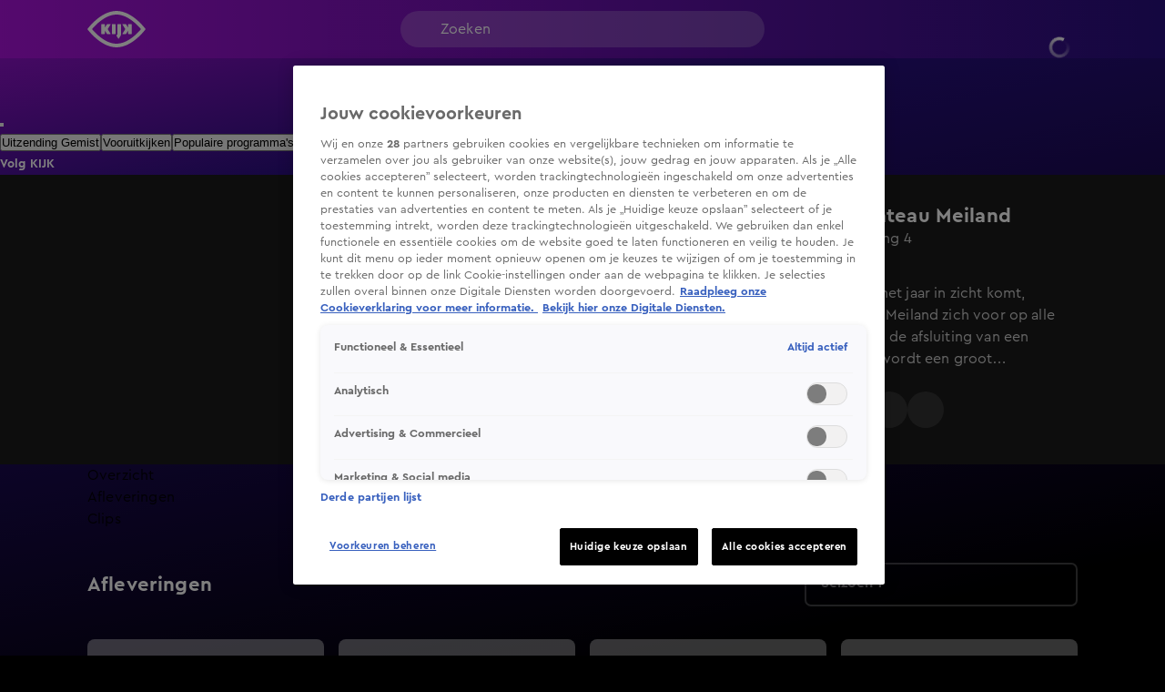

--- FILE ---
content_type: text/html; charset=utf-8
request_url: https://www.kijk.nl/programmas/kerst-op-chateau-meiland/yLkS4ZtRGvX
body_size: 49301
content:
<!DOCTYPE html><html lang="nl"><head><meta charSet="utf-8"/><meta name="viewport" content="initial-scale=1, width=device-width"/><meta property="fb:appid" content="354799163951"/><meta property="og:locale" content="nl_NL"/><meta property="og:site_name" content="KIJK"/><meta property="og:logo" content="/icons/kijk/apple-icon-144x144.png"/><meta property="og:image" content="https://cldnr.prod.webx.talpa.digital/talpa-network/image/fetch/w_1200,h_627,c_fill,q_auto,f_webp/https://cldnr.prod.webx.talpa.digital/talpa-network/image/fetch/ar_16:9,c_fill,f_webp,g_face:auto,h_1080,w_auto/https://images.prd1.talpatvcdn.nl/WHATSOn/wXmLaQwyeTW/154485e4-2329-d8c8-f67a-02090052e81b/Editorial_Landscape.jpg"/><meta property="og:url" content="https://www.kijk.nl/programmas/kerst-op-chateau-meiland"/><link rel="canonical" href="https://www.kijk.nl/programmas/kerst-op-chateau-meiland"/><meta name="description" content="Nu het einde van het jaar in zicht komt, bereidt de familie Meiland zich voor op alle feestelijkheden en de afsluiting van een bijzonder jaar. Dit doen ze door het geven van een groot kerstfeest."/><meta property="og:description" content="Nu het einde van het jaar in zicht komt, bereidt de familie Meiland zich voor op alle feestelijkheden en de afsluiting van een bijzonder jaar. Dit doen ze door het geven van een groot kerstfeest."/><script type="application/ld+json">{"@context":"https://schema.org","@type":"TVSeries","name":"Kerst op Chateau Meiland","url":"https://www.kijk.nl/programmas/kerst-op-chateau-meiland","image":"https://cldnr.prod.webx.talpa.digital/talpa-network/image/fetch/ar_16:9,c_fill,f_webp,g_face:auto,h_1080,w_auto/https://images.prd1.talpatvcdn.nl/WHATSOn/wXmLaQwyeTW/154485e4-2329-d8c8-f67a-02090052e81b/Editorial_Landscape.jpg","thumbnailUrl":"https://cldnr.prod.webx.talpa.digital/talpa-network/image/fetch/ar_16:9,c_fill,f_webp,g_face:auto,h_1080,w_auto/https://images.prd1.talpatvcdn.nl/WHATSOn/wXmLaQwyeTW/154485e4-2329-d8c8-f67a-02090052e81b/Editorial_Landscape.jpg","description":"Nu het einde van het jaar in zicht komt, bereidt de familie Meiland zich voor op alle feestelijkheden en de afsluiting van een bijzonder jaar. Dit doen ze door het geven van een groot kerstfeest.","genre":"Amusement","datePublished":"2020-06-16T10:03:38+02:00","potentialAction":[{"@type":"ViewAction","target":"https://www.kijk.nl/programmas/kerst-op-chateau-meiland"},{"@type":"ViewAction","target":"android-app://nl.sbs.kijk/http/programmas/kerst-op-chateau-meiland"},{"@type":"ViewAction","target":"ios-app://877572689/http/programmas/kerst-op-chateau-meiland"}]}</script><script type="application/ld+json">{"@context":"https://schema.org","@type":"TVEpisode","episodeNumber":4,"partOfSeason":{"@type":"TVSeason","seasonNumber":1,"partOfSeries":{"@type":"TVSeries","name":"","url":"https://www.kijk.nl/programmas/kerst-op-chateau-meiland/yLkS4ZtRGvX"}},"name":"Kerst op Chateau Meiland","description":"Nu het einde van het jaar in zicht komt, bereidt de familie Meiland zich voor op alle feestelijkheden en de afsluiting van een bijzonder jaar. Er wordt een groot Kerstfeest door de Meilandjes georganiseerd voor familie en vrienden uit Nederland en het chateau wordt voor de gelegenheid geheel omgetoverd in Kerstsfeer. Alles gebeurt uiteraard op een manier zoals alleen de Meilandjes dat kunnen. In deze aflevering: in deze extra lange aflevering verwacht de familie Meiland al hun vrienden en familie uit Nederland voor een groots zelfgemaakt kerstdiner. Er staat nog een bijzonder moment te gebeuren want Maxime wil haar dochtertje Claire laten dopen en dat heeft nogal wat voeten in de aarde.","url":"https://www.kijk.nl/programmas/kerst-op-chateau-meiland/yLkS4ZtRGvX","thumbnailUrl":"https://images.prd1.talpatvcdn.nl/posters/yLkS4ZtRGvX/89e811df-f99d-4c9f-8ad2-c60844159452/Editorial_Landscape.jpg","image":"https://images.prd1.talpatvcdn.nl/posters/yLkS4ZtRGvX/89e811df-f99d-4c9f-8ad2-c60844159452/Editorial_Landscape.jpg","datePublished":"2019-12-25T10:08:56+01:00","video":{"@context":"https://schema.org","@type":"VideoObject","dateModified":"2025-11-22T19:23:42+01:00","uploadDate":"2019-12-25T10:08:56+01:00","contentUrl":"https://vod-ww.prd1.talpatvcdn.nl/kijk/yLkS4ZtRGvX/aa29178600e4424d85737c808abf0054/d6640161dc6742f9a8d3dd909deea8ea/8090c2be20294a89b811fc891eff4801/index.m3u8","duration":"PT1H24M34S","name":"Kerst op Chateau Meiland: Seizoen 1 Aflevering 4","potentialAction":[{"@type":"WatchAction","target":"https://www.kijk.nl/programmas/kerst-op-chateau-meiland/yLkS4ZtRGvX","name":"Bekijk op web"},{"@type":"WatchAction","target":"android-app://nl.sbs.kijk/http/programmas/kerst-op-chateau-meiland/yLkS4ZtRGvX/?videoId=yLkS4ZtRGvX&play=true","name":"Bekijk in Android app"},{"@type":"WatchAction","target":"ios-app://877572689/http/programmas/kerst-op-chateau-meiland/yLkS4ZtRGvX/?videoId=yLkS4ZtRGvX&play=true","name":"Bekijk in IOS app"}],"headline":"Kerst op Chateau Meiland: Seizoen 1 Aflevering 4","description":"Nu het einde van het jaar in zicht komt, bereidt de familie Meiland zich voor op alle feestelijkheden en de afsluiting van een bijzonder jaar. Er wordt een groot Kerstfeest door de Meilandjes georganiseerd voor familie en vrienden uit Nederland en het chateau wordt voor de gelegenheid geheel omgetoverd in Kerstsfeer. Alles gebeurt uiteraard op een manier zoals alleen de Meilandjes dat kunnen. In deze aflevering: in deze extra lange aflevering verwacht de familie Meiland al hun vrienden en familie uit Nederland voor een groots zelfgemaakt kerstdiner. Er staat nog een bijzonder moment te gebeuren want Maxime wil haar dochtertje Claire laten dopen en dat heeft nogal wat voeten in de aarde.","thumbnail":{"@type":"ImageObject","contentUrl":"https://cldnr.prod.webx.talpa.digital/talpa-network/image/fetch/ar_16:9,c_fill,f_webp,g_face:auto,h_1080,w_auto/https://images.prd1.talpatvcdn.nl/posters/yLkS4ZtRGvX/89e811df-f99d-4c9f-8ad2-c60844159452/Editorial_Landscape.jpg","width":"1920","height":"1080","dateCreated":"2019-12-25T10:08:56+01:00"},"thumbnailUrl":"https://images.prd1.talpatvcdn.nl/posters/yLkS4ZtRGvX/89e811df-f99d-4c9f-8ad2-c60844159452/Editorial_Landscape.jpg","mainEntityOfPage":{"@context":"https://schema.org","@type":"WebPage","additionalType":"video_leaf","dateModified":"2025-11-22T19:23:42+01:00","datePublished":"2019-12-25T10:08:56+01:00","description":"Nu het einde van het jaar in zicht komt, bereidt de familie Meiland zich voor op alle feestelijkheden en de afsluiting van een bijzonder jaar. Er wordt een groot Kerstfeest door de Meilandjes georganiseerd voor familie en vrienden uit Nederland en het chateau wordt voor de gelegenheid geheel omgetoverd in Kerstsfeer. Alles gebeurt uiteraard op een manier zoals alleen de Meilandjes dat kunnen. In deze aflevering: in deze extra lange aflevering verwacht de familie Meiland al hun vrienden en familie uit Nederland voor een groots zelfgemaakt kerstdiner. Er staat nog een bijzonder moment te gebeuren want Maxime wil haar dochtertje Claire laten dopen en dat heeft nogal wat voeten in de aarde.","headline":"Kerst op Chateau Meiland: Seizoen 1 Aflevering 4","name":"Kerst op Chateau Meiland: Seizoen 1 Aflevering 4","url":"https://www.kijk.nl/programmas/kerst-op-chateau-meiland/yLkS4ZtRGvX"}}}</script><title>Kerst op Chateau Meiland: Seizoen 1 Aflevering 4</title><meta property="og:title" content="Kerst op Chateau Meiland: Seizoen 1 Aflevering 4"/><meta property="og:type" content="EPISODE"/><meta name="next-head-count" content="16"/><meta name="emotion-insertion-point" content=""/><style data-emotion="mui-global o6gwfi">html{-webkit-font-smoothing:antialiased;-moz-osx-font-smoothing:grayscale;box-sizing:border-box;-webkit-text-size-adjust:100%;}*,*::before,*::after{box-sizing:inherit;}strong,b{font-weight:700;}body{margin:0;color:rgba(0, 0, 0, 0.87);font-family:"Roboto","Helvetica","Arial",sans-serif;font-weight:400;font-size:1rem;line-height:1.5;letter-spacing:0.00938em;background-color:#fff;}@media print{body{background-color:#fff;}}body::backdrop{background-color:#fff;}</style><style data-emotion="mui-global adxwvc">body{background-color:var(--neutral-100-color);}body .e1nkqowg0{background-color:var(--neutral-100-color);}body .ebzfr7u2 .e4m3blo0{background:var(--secondary-120-color);}body .eflfmeb2 svg{color:var(--button-secondary-text-color, var(--neutral-0-color));}body .eflfmeb2 .e1rpkqt40:hover{color:var(--button-secondary-text-color, var(--neutral-0-color));}body .eflfmeb2 .e1rpkqt40:hover svg{color:var(--button-secondary-text-color, var(--neutral-0-color));}@media (max-width:899.95px){body .eflfmeb2{gap:16px;}}body .e1xhkxym0 .e1xhkxym4,body .e1xhkxym0 .e1xhkxym5{background-color:var(--button-primary-background-color, var(--primary-100-color));color:var(--button-primary-text-color, var(--neutral-0-color));}body .e1xhkxym0 .e1xhkxym4:hover,body .e1xhkxym0 .e1xhkxym5:hover{background-color:var(--button-hover-primary-background-color, var(--primary-120-color));color:var(--button-primary-text-color, var(--neutral-0-color));}body .e1xhkxym0 .e1xhkxym4:active,body .e1xhkxym0 .e1xhkxym5:active{background-color:var(--button-pressed-primary-background-color, var(--primary-50-color));}@media (min-width:900px){body .e1xhkxym0:not(:hover) .e1xhkxym4,body .e1xhkxym0:not(:hover) .e1xhkxym5{opacity:0;visibility:hidden;}}body .e1rpkqt40:disabled{background-color:var(--opacity-05);}body .e1rpkqt40:disabled .e1atbmsg0{color:var(--opacity-04);}body .jwplayer.jw-flag-live .jw-icon-display{background:transparent;}body .jwplayer.jw-flag-live .jw-display-controls .jw-icon-display .jw-svg-icon-play,body .jwplayer.jw-flag-live .jw-display-controls .jw-icon-display .jw-svg-icon-pause,body .jwplayer.jw-flag-live .jw-display-controls .jw-icon-display:hover .jw-svg-icon-pause,body .jwplayer.jw-flag-live .jw-display-controls .jw-icon-display:hover .jw-svg-icon-play{background-color:var(--neutral-0-color)!important;}body:after{content:"";position:fixed;height:100vh;top:0;left:0;right:0;z-index:-1;}.e10zolmx0,.e1ie910g0,body:after{background:var(--magenta-black);-webkit-background-position:top;background-position:top;-webkit-background-size:100vw 100vh;background-size:100vw 100vh;}.em54yy70{background:var(--primary-secondary);}.ecnais31,.eqihs9y4>div{background-color:transparent!important;}.ehy50py3 a{color:var(--neutral-30-color);}.e17idde00 .e17idde03{color:var(--neutral-30-color);}.et1ghi84 .et1ghi80{background-color:transparent;color:var(--neutral-0-color);border-color:rgba(255,255,255,0.5);}.et1ghi84 .et1ghi80 svg{color:var(--neutral-0-color);}@media (max-width:899.95px){.e16ogd3f0>div:nth-of-type(n + 2) .e16ogd3f4{color:var(--header-text-color, var(--neutral-90-color))!important;}}.e1xf7zrj4 .e1rpkqt40,.eflfmeb2 .e1rpkqt40{background-color:var(--button-secondary-background-color, var(--secondary-100-color));}.e1xf7zrj4 .e1rpkqt40 svg,.eflfmeb2 .e1rpkqt40 svg,.e1xf7zrj4 .e1rpkqt40 p,.eflfmeb2 .e1rpkqt40 p{color:var(--neutral-0-color);}.e1xf7zrj4 .e1rpkqt40:hover,.eflfmeb2 .e1rpkqt40:hover{background-color:var(--button-hover-secondary-background-color, var(--secondary-120-color));}.e1xf7zrj4 .e1rpkqt40:hover svg,.eflfmeb2 .e1rpkqt40:hover svg,.e1xf7zrj4 .e1rpkqt40:hover p,.eflfmeb2 .e1rpkqt40:hover p{color:var(--neutral-0-color);}.MuiSkeleton-root:not(.z-modal.fixed *, .z-hamburger.fixed *){background-color:var(--skeleton-color)!important;}.e10ntc2u0{color:var(--neutral-0-color);}.e8cmaqn1{color:var(--neutral-90-color);}</style><style data-emotion="mui-global 1ae8aj3">body{padding-top:112px;}body h1,body h2,body h3,body h4,body h5,body h6,body h7{color:var(--header-text-color, var(--neutral-90-color));}body p{color:var(--text-color, var(--neutral-80-color));}body .e1wo3dx60,body .efj3nqb0,body .e1nkqowg0,body .e6ujf8n0{margin-top:0;-webkit-transition:margin-top 300ms ease-out,-webkit-transform 300ms ease-in-out;transition:margin-top 300ms ease-out,transform 300ms ease-in-out;}body .e10zolmx0 .e98sewf0{margin-top:0;-webkit-transition:margin-top 540ms ease-out;transition:margin-top 540ms ease-out;}body .e1x7bfh70{margin-top:64px;-webkit-transition:margin-top 300ms ease-out;transition:margin-top 300ms ease-out;}@media (min-width:900px){body .e1x7bfh70{margin-top:72px;}}body.hamburger-menu-open .e1wo3dx60,body.hamburger-menu-open .efj3nqb0,body.hamburger-menu-open .e1nkqowg0,body.hamburger-menu-open .e6ujf8n0{-webkit-transform:translateX(320px);-moz-transform:translateX(320px);-ms-transform:translateX(320px);transform:translateX(320px);}@media (min-width:900px){body.hamburger-menu-open .e1wo3dx60,body.hamburger-menu-open .efj3nqb0,body.hamburger-menu-open .e1nkqowg0,body.hamburger-menu-open .e6ujf8n0{-webkit-transform:translateX(400px);-moz-transform:translateX(400px);-ms-transform:translateX(400px);transform:translateX(400px);}}body.ticker-banner-open .e1wo3dx60,body.ticker-banner-open .e1nkqowg0,body.ticker-banner-open .efj3nqb0{margin-top:40px;}@media (min-width:900px){body.ticker-banner-open .e1wo3dx60,body.ticker-banner-open .e1nkqowg0,body.ticker-banner-open .efj3nqb0{margin-top:48px;}}body.ticker-banner-open .e10zolmx0 .e98sewf0{margin-top:72px;-webkit-transition:margin-top 160ms ease-out;transition:margin-top 160ms ease-out;}@media (min-width:900px){body.ticker-banner-open .e10zolmx0 .e98sewf0{margin-top:88px;}}body.ticker-banner-open .e1x7bfh70{margin-top:112px;-webkit-transition:margin-top 300ms ease-out;transition:margin-top 300ms ease-out;}body.ticker-banner-open .e1x7bfh72{margin-top:96px;width:100vw;max-width:100vw;margin-left:calc(50% - 50vw);}@media (min-width:900px){body.ticker-banner-open .e1x7bfh72{margin-top:112px;}}@media (max-width:599.95px){body.ticker-banner-open .jwplayer.custom-floating:not(.jw-flag-pip){top:96px;}}body.hamburger-menu-open.ticker-banner-open .e1wo3dx60,body.hamburger-menu-open.ticker-banner-open .efj3nqb0,body.hamburger-menu-open.ticker-banner-open .e1nkqowg0,body.hamburger-menu-open.ticker-banner-open .e6ujf8n0{-webkit-transform:translateX(320px);-moz-transform:translateX(320px);-ms-transform:translateX(320px);transform:translateX(320px);}@media (min-width:900px){body.hamburger-menu-open.ticker-banner-open .e1wo3dx60,body.hamburger-menu-open.ticker-banner-open .efj3nqb0,body.hamburger-menu-open.ticker-banner-open .e1nkqowg0,body.hamburger-menu-open.ticker-banner-open .e6ujf8n0{-webkit-transform:translateX(400px);-moz-transform:translateX(400px);-ms-transform:translateX(400px);transform:translateX(400px);}}@media (min-width:900px){body{padding-top:120px;}}</style><style data-emotion="mui-global animation-c7515d">@-webkit-keyframes animation-c7515d{0%{opacity:1;}50%{opacity:0.4;}100%{opacity:1;}}@keyframes animation-c7515d{0%{opacity:1;}50%{opacity:0.4;}100%{opacity:1;}}</style><style data-emotion="mui 94ivzg 1clkcyk 1gpvmsw 19jg2k5 qs6qkg 17crq4s 10gaw0e 8myucb f7wbfc 1gk5vk7 1b9ceg 1gpkm8a 1augg40 c6v437 20lk9x 1ovj31b 5ocp21 6nbbwk k259kg 7tfh39 tovdub luhe7r 1oe5g1i 1re7nsw 1nigna3 1yu3ow9 1i27l4i hj94d1 19sk4h4 1a23qwf 16z06wf 1c91fnx 1mwv48w lio41x 1ggwkjh vwyta3 1mnf8k5 oqph61 18swmt8 4koht8 1heqr99 1mt84wz-MuiSkeleton-root 12qx6lx 1qmtvp2 h7v5mi-MuiSkeleton-root 1tu9iye 19vji7c-MuiSkeleton-root kpcm4m vhdo9 1qwibpu jgv9ii 1uc1jnn ope24s 965nf6 h7l4p3 1qmpghc 1n2mv2k o04ucd 1f3c7lc 5u9vj1 ixxelk 1dat3be 1fkj60 kkwxj4 l00jdw">.mui-94ivzg{position:fixed;top:0;-webkit-transition:-webkit-transform 300ms ease-in-out;transition:transform 300ms ease-in-out;width:100%;z-index:1099;}.mui-1clkcyk{z-index:1100;position:absolute;top:0;width:100%;height:56px;background-color:var(--header-color);padding:0px 16px;}@media (min-width:900px){.mui-1clkcyk{height:64px;padding:0;}}.mui-1gpvmsw{display:-webkit-box;display:-webkit-flex;display:-ms-flexbox;display:flex;-webkit-align-items:center;-webkit-box-align:center;-ms-flex-align:center;align-items:center;-webkit-box-pack:justify;-webkit-justify-content:space-between;justify-content:space-between;position:relative;height:100%;max-width:1440px;margin:0 auto;}@media (min-width:900px){.mui-1gpvmsw{padding:0px 32px;}}@media (min-width:1200px){.mui-1gpvmsw{-webkit-box-pack:start;-ms-flex-pack:start;-webkit-justify-content:flex-start;justify-content:flex-start;padding:0px 96px;gap:24px;}}.mui-19jg2k5{display:-webkit-box;display:-webkit-flex;display:-ms-flexbox;display:flex;}@media (max-width:1199.95px){.mui-19jg2k5{position:absolute;left:50%;-webkit-transform:translateX(-50%);-moz-transform:translateX(-50%);-ms-transform:translateX(-50%);transform:translateX(-50%);}}.mui-qs6qkg{display:none;}@media (min-width:1200px){.mui-qs6qkg{cursor:text;display:-webkit-box;display:-webkit-flex;display:-ms-flexbox;display:flex;-webkit-align-items:center;-webkit-box-align:center;-ms-flex-align:center;align-items:center;position:absolute;left:calc(50% - 200px);width:400px;height:40px;border-radius:100px;padding:8px 44px;background-color:rgba(255,255,255, 0.2);color:var(--neutral-0-color);font:var(--font-body-medium);outline:none;}.mui-qs6qkg:empty:before{content:attr(placeholder);}}.mui-17crq4s{padding-left:12px;}@media (min-width:1200px){.mui-17crq4s{position:absolute;right:96px;}}.mui-17crq4s .et1ghi84 .et1ghi80{height:32px;width:32px;font:var(--font-button-medium);background-color:transparent;color:var(--neutral-0-color);border-radius:var(--button-border-radius, 26px);}@media (min-width:900px){.mui-17crq4s .et1ghi84 .et1ghi80{width:-webkit-fit-content;width:-moz-fit-content;width:fit-content;height:40px;padding:0px 12px;}}.mui-17crq4s .et1ghi84 .et1ghi81{background-color:var(--neutral-90-color);padding:20px 4px;}.mui-17crq4s .et1ghi84 .et1ghi82{color:var(--neutral-0-color);font-weight:400;}.mui-17crq4s .et1ghi84 .et1ghi82:hover{background-color:var(--neutral-80-color);}.mui-17crq4s .et1ghi84 .et1ghi86 svg{color:var(--neutral-0-color);position:relative;-webkit-transform:none;-moz-transform:none;-ms-transform:none;transform:none;top:0;left:0;right:0;height:20px;width:20px;}.mui-17crq4s .e1rpkqt40{height:40px;border-color:var(--neutral-0-color);color:var(--neutral-0-color);}.mui-17crq4s .e1rpkqt40:hover{background-color:transparent;border-color:var(--neutral-0-color);}@media (max-width:899.95px){.mui-17crq4s .e1rpkqt40{border:none;padding:0;width:32px;}.mui-17crq4s .e1rpkqt40:hover{border:none;}}.mui-17crq4s .e1rpkqt40 .e1atbmsg0{color:var(--neutral-0-color);font:var(--font-button-medium);}.mui-10gaw0e{height:40px;max-width:32px;}.mui-10gaw0e svg{height:40px;width:40px;}.mui-10gaw0e div{height:40px;}@media (min-width:900px){.mui-10gaw0e{max-width:-webkit-fit-content;max-width:-moz-fit-content;max-width:fit-content;display:-webkit-box;display:-webkit-flex;display:-ms-flexbox;display:flex;-webkit-align-items:center;-webkit-box-align:center;-ms-flex-align:center;align-items:center;-webkit-box-pack:center;-ms-flex-pack:center;-webkit-justify-content:center;justify-content:center;}}.mui-8myucb{position:relative;-webkit-transition:-webkit-transform 300ms ease-in-out;transition:transform 300ms ease-in-out;overflow-x:hidden;}@media (min-width:1200px){.mui-8myucb{min-height:calc(100vh - 740px - 120px);}}.mui-f7wbfc{margin:0 auto;width:100%;display:block;box-sizing:border-box;max-width:1440px;padding-left:16px;padding-right:16px;padding-right:0!important;padding-left:0!important;}.mui-f7wbfc>.e10pjysh0{margin-top:32px;margin-bottom:32px;}@media (min-width:900px){.mui-f7wbfc{padding-left:80px;padding-right:80px;}.mui-f7wbfc>.e10pjysh0{margin-top:40px;margin-bottom:40px;}}@media (min-width:1200px){.mui-f7wbfc{padding-left:96px;padding-right:96px;}}@media (min-width:1440px){.mui-f7wbfc{max-width:unset;}}.mui-1gk5vk7{background-color:var(--neutral-90-color);padding-bottom:32px;}@media (min-width:900px){.mui-1gk5vk7{padding-top:32px;padding-bottom:40px;}}.mui-1b9ceg{margin:0 auto;width:100%;display:block;box-sizing:border-box;max-width:1440px;padding-left:16px;padding-right:16px;display:grid;grid-template-columns:repeat(12, 1fr);gap:24px;}.mui-1b9ceg>.e10pjysh0{margin-top:32px;margin-bottom:32px;}@media (min-width:900px){.mui-1b9ceg{padding-left:80px;padding-right:80px;}.mui-1b9ceg>.e10pjysh0{margin-top:40px;margin-bottom:40px;}}@media (min-width:1200px){.mui-1b9ceg{padding-left:96px;padding-right:96px;}}.mui-1gpkm8a{grid-column:8 span;}@media (max-width:899.95px){.mui-1gpkm8a{grid-column:12 span;width:calc(100% + 32px);margin-left:-16px;}}.mui-1gpkm8a .e16iiqfm0,.mui-1gpkm8a .e16iiqfm5,.mui-1gpkm8a .jwplayer,.mui-1gpkm8a .eyh21p40,.mui-1gpkm8a .eyh21p41,.mui-1gpkm8a .e1inq5hs1{border-radius:0;background-color:var(--neutral-80-color);}.mui-1augg40{cursor:pointer;border-radius:8px;aspect-ratio:16/9;position:relative;}@media (max-width:899.95px){.mui-1augg40{border-radius:0;}}.mui-c6v437{z-index:1;height:100%;width:100%;position:absolute;background:var(--fade-black-bottom-top);border-radius:8px;}@media (max-width:899.95px){.mui-c6v437{border-radius:0;}}.mui-20lk9x{object-fit:cover;border-radius:8px;}@media (max-width:899.95px){.mui-20lk9x{border-radius:0;}}.mui-1ovj31b{position:absolute;width:100%;height:100%;z-index:1;}.mui-5ocp21{display:-webkit-box;display:-webkit-flex;display:-ms-flexbox;display:flex;cursor:pointer;height:40px;width:40px;max-width:100%;padding:12px;-webkit-box-pack:center;-ms-flex-pack:center;-webkit-justify-content:center;justify-content:center;-webkit-align-items:center;-webkit-box-align:center;-ms-flex-align:center;align-items:center;-webkit-flex-shrink:0;-ms-flex-negative:0;flex-shrink:0;background-color:var(--button-primary-background-color, var(--primary-100-color));border-radius:26px;border:none;position:absolute;top:40%;left:50%;-webkit-transform:translate(-50%, -40%);-moz-transform:translate(-50%, -40%);-ms-transform:translate(-50%, -40%);transform:translate(-50%, -40%);margin:0;}@media (hover: hover){.mui-5ocp21:hover{border:none;background-color:var(--button-hover-primary-background-color, var(--primary-120-color));}.mui-5ocp21:hover svg,.mui-5ocp21:hover p{color:var(--button-primary-text-color, var(--neutral-0-color));}}.mui-5ocp21:active{border:none;background-color:var(--button-pressed-primary-background-color, var(--primary-50-color));}.mui-5ocp21:active svg,.mui-5ocp21:active p{color:var(--button-primary-text-color, var(--neutral-0-color));}.mui-5ocp21:disabled{cursor:not-allowed;border:none;background-color:var(--neutral-10-color);}.mui-5ocp21:disabled svg,.mui-5ocp21:disabled p{color:var(--neutral-20-color);}.mui-5ocp21 .e1atbmsg0{padding:0 8px;color:var(--button-primary-text-color, var(--neutral-0-color));font:var(--font-button-medium);text-transform:var(--button-text-transform, none);font-style:var(--button-font-style, normal);}.mui-5ocp21 .e1atbmsg0:hover{color:var(--button-primary-text-color, var(--neutral-0-color));}.mui-5ocp21 .e1atbmsg0:active{color:var(--button-primary-text-color, var(--neutral-0-color));}@media (min-width:900px){.mui-5ocp21{top:50%;-webkit-transform:translate(-50%, -50%);-moz-transform:translate(-50%, -50%);-ms-transform:translate(-50%, -50%);transform:translate(-50%, -50%);width:52px;height:52px;}.mui-5ocp21 div>svg{width:24px;height:24px;}}.mui-6nbbwk{overflow:hidden;position:absolute;bottom:0;width:100%;padding:0px 16px 16px 16px;}@media (min-width:900px){.mui-6nbbwk{padding:0px 24px 24px 24px;}}.mui-k259kg{font:var(--font-header-4);color:var(--neutral-0-color);overflow:hidden;text-overflow:ellipsis;display:-webkit-box;-webkit-box-orient:vertical;-webkit-line-clamp:2;overflow-wrap:break-word;white-space:pre-wrap;}@media (min-width:900px){.mui-k259kg{overflow:hidden;text-overflow:ellipsis;display:-webkit-box;-webkit-box-orient:vertical;-webkit-line-clamp:3;overflow-wrap:break-word;}}.mui-7tfh39{grid-column:4 span;position:relative;color:var(--neutral-0-color);}@media (max-width:899.95px){.mui-7tfh39{grid-column:12 span;}}.mui-7tfh39 .e1rpkqt40{background-color:var(--neutral-80-color);}.mui-7tfh39 .e1rpkqt40 svg{color:var(--neutral-0-color);}.mui-7tfh39 .e1rpkqt40:hover{background-color:var(--neutral-50-color);}.mui-7tfh39 .eflfmeb0{margin-top:24px;margin-bottom:0;}.mui-tovdub{font:var(--font-header-3);color:var(--neutral-0-color);}.mui-luhe7r{font:var(--font-body-medium);color:var(--neutral-30-color);}.mui-1oe5g1i{font:var(--font-body-small);color:var(--neutral-40-color);margin-bottom:8px;}@media (min-width:900px){.mui-1oe5g1i{margin-bottom:16px;}}@media (min-width:900px){.mui-1re7nsw{max-height:auto;overflow-y:scroll;overflow-x:hidden;}.mui-1re7nsw::-webkit-scrollbar{width:7px;}.mui-1re7nsw::-webkit-scrollbar-thumb{background:var(--neutral-50-color);border-radius:8px;}}.mui-1nigna3{font:var(--font-body-medium);color:var(--neutral-30-color);max-height:48px;overflow:hidden;text-overflow:ellipsis;display:-webkit-box;-webkit-box-orient:vertical;-webkit-line-clamp:2;overflow-wrap:break-word;}@media (min-width:900px){.mui-1nigna3{padding-right:20px;max-height:104px;overflow:hidden;text-overflow:ellipsis;display:-webkit-box;-webkit-box-orient:vertical;-webkit-line-clamp:4;overflow-wrap:break-word;}}.mui-1yu3ow9{display:-webkit-box;display:-webkit-flex;display:-ms-flexbox;display:flex;-webkit-flex-direction:column;-ms-flex-direction:column;flex-direction:column;gap:12px;margin:16px 0px;}@media (min-width:900px){.mui-1yu3ow9{gap:16px;margin:24px 0px;}}.mui-1i27l4i{display:-webkit-box;display:-webkit-flex;display:-ms-flexbox;display:flex;gap:8px;}.mui-hj94d1{display:-webkit-box;display:-webkit-flex;display:-ms-flexbox;display:flex;cursor:pointer;height:40px;width:40px;max-width:100%;padding:12px;-webkit-box-pack:center;-ms-flex-pack:center;-webkit-justify-content:center;justify-content:center;-webkit-align-items:center;-webkit-box-align:center;-ms-flex-align:center;align-items:center;-webkit-flex-shrink:0;-ms-flex-negative:0;flex-shrink:0;background-color:var(--button-primary-background-color, var(--primary-100-color));border-radius:26px;border:none;}@media (hover: hover){.mui-hj94d1:hover{border:none;background-color:var(--button-hover-primary-background-color, var(--primary-120-color));}.mui-hj94d1:hover svg,.mui-hj94d1:hover p{color:var(--button-primary-text-color, var(--neutral-0-color));}}.mui-hj94d1:active{border:none;background-color:var(--button-pressed-primary-background-color, var(--primary-50-color));}.mui-hj94d1:active svg,.mui-hj94d1:active p{color:var(--button-primary-text-color, var(--neutral-0-color));}.mui-hj94d1:disabled{cursor:not-allowed;border:none;background-color:var(--neutral-10-color);}.mui-hj94d1:disabled svg,.mui-hj94d1:disabled p{color:var(--neutral-20-color);}.mui-hj94d1 .e1atbmsg0{padding:0 8px;color:var(--button-primary-text-color, var(--neutral-0-color));font:var(--font-button-medium);text-transform:var(--button-text-transform, none);font-style:var(--button-font-style, normal);}.mui-hj94d1 .e1atbmsg0:hover{color:var(--button-primary-text-color, var(--neutral-0-color));}.mui-hj94d1 .e1atbmsg0:active{color:var(--button-primary-text-color, var(--neutral-0-color));}.mui-19sk4h4{position:relative;}.mui-1a23qwf{position:relative;display:inline-block;}.mui-16z06wf{font:var(--font-button-small);text-transform:var(--button-font-text-transform, none);color:var(--neutral-0-color);background-color:var(--neutral-90-color);position:absolute;left:50%;bottom:100%;white-space:nowrap;padding:8px 12px;border-radius:26px;visibility:hidden;}.mui-1c91fnx{margin:0 auto;width:100%;display:block;box-sizing:border-box;max-width:1440px;padding-left:16px;padding-right:16px;}.mui-1c91fnx>.e10pjysh0{margin-top:32px;margin-bottom:32px;}@media (min-width:900px){.mui-1c91fnx{padding-left:80px;padding-right:80px;}.mui-1c91fnx>.e10pjysh0{margin-top:40px;margin-bottom:40px;}}@media (min-width:1200px){.mui-1c91fnx{padding-left:96px;padding-right:96px;}}.mui-1mwv48w{padding-top:32px;}@media (min-width:900px){.mui-1mwv48w{padding-top:40px;}}.mui-1mwv48w .e1j7ijks0{border-radius:8px;}@media (min-width:600px){.mui-1mwv48w .e226f2q1{padding-left:0;}}.mui-lio41x{display:-webkit-box;display:-webkit-flex;display:-ms-flexbox;display:flex;gap:16px;margin-bottom:24px;-webkit-align-items:center;-webkit-box-align:center;-ms-flex-align:center;align-items:center;margin-bottom:unset;}@media (max-width:899.95px){.mui-lio41x{margin-bottom:16px;-webkit-flex-direction:column-reverse;-ms-flex-direction:column-reverse;flex-direction:column-reverse;-webkit-align-items:baseline;-webkit-box-align:baseline;-ms-flex-align:baseline;align-items:baseline;}}@media (max-width:899.95px){.mui-lio41x{gap:32px;}}@media (min-width:900px){.mui-lio41x{height:40px;margin-bottom:24px;}}.mui-1ggwkjh{font:var(--font-header-3);-webkit-flex:1;-ms-flex:1;flex:1;}.mui-vwyta3{display:inline-block;position:relative;}@media (max-width:899.95px){.mui-vwyta3{width:100%;}}.mui-1mnf8k5{font:var(--font-body-medium-strong);position:relative;width:100%;padding:8px 48px 8px 16px;height:48px;background-color:var(--neutral-0-color);color:var(--neutral-90-color);border:2px solid var(--neutral-10-color);border-radius:7px;cursor:default;box-shadow:none;opacity:0.5;overflow:hidden;text-align:left;}@media (min-width:900px){.mui-1mnf8k5{width:236px;}}@media (min-width:1200px){.mui-1mnf8k5{width:300px;}}.mui-1mnf8k5 svg{position:absolute;pointer-events:none;top:10px;right:14px;-webkit-transform:rotate(-90deg);-moz-transform:rotate(-90deg);-ms-transform:rotate(-90deg);transform:rotate(-90deg);color:var(--neutral-50-color);}.mui-oqph61{display:inline-block;max-width:90%;overflow:hidden;text-overflow:ellipsis;white-space:nowrap;}.mui-18swmt8{margin:32px 0px;display:-webkit-box;display:-webkit-flex;display:-ms-flexbox;display:flex;-webkit-flex-direction:column;-ms-flex-direction:column;flex-direction:column;-webkit-box-pack:center;-ms-flex-pack:center;-webkit-justify-content:center;justify-content:center;-webkit-align-items:center;-webkit-box-align:center;-ms-flex-align:center;align-items:center;gap:16px;}.mui-18swmt8 .e1rpkqt40{margin-top:8px;}@media (min-width:600px){.mui-18swmt8{margin:32px 0px;}}@media (min-width:900px){.mui-18swmt8{margin:40px 0px;}}.mui-4koht8{display:-webkit-box;display:-webkit-flex;display:-ms-flexbox;display:flex;-webkit-flex-direction:column;-ms-flex-direction:column;flex-direction:column;gap:16px;-webkit-align-self:flex-start;-ms-flex-item-align:flex-start;align-self:flex-start;width:100%;}@media (min-width:600px){.mui-4koht8{display:grid;gap:24px 16px;grid-template-columns:repeat(var(--article-grid-columns-md), minmax(0, 1fr));-webkit-align-items:stretch;-webkit-box-align:stretch;-ms-flex-align:stretch;align-items:stretch;}}@media (min-width:900px){.mui-4koht8{grid-template-columns:repeat(var(--article-grid-columns-lg), minmax(0, 1fr));}}@media (min-width:1200px){.mui-4koht8{grid-template-columns:repeat(var(--article-grid-columns-xl), minmax(0, 1fr));}}.mui-1heqr99{display:-webkit-box;display:-webkit-flex;display:-ms-flexbox;display:flex;}@media (min-width:600px){.mui-1heqr99{-webkit-flex-direction:column;-ms-flex-direction:column;flex-direction:column;-webkit-box-pack:center;-ms-flex-pack:center;-webkit-justify-content:center;justify-content:center;}}.mui-1mt84wz-MuiSkeleton-root{display:block;background-color:rgba(0, 0, 0, 0.11);height:1.2em;border-radius:4px;max-width:-webkit-fit-content;max-width:-moz-fit-content;max-width:fit-content;height:auto;-webkit-animation:animation-c7515d 2s ease-in-out 0.5s infinite;animation:animation-c7515d 2s ease-in-out 0.5s infinite;width:115px;max-width:none;background-color:var(--neutral-10-color);height:76px;}.mui-1mt84wz-MuiSkeleton-root>*{visibility:hidden;}@media (min-width:600px){.mui-1mt84wz-MuiSkeleton-root{width:100%;height:100%;}}.mui-12qx6lx{width:100%;position:relative;background-color:var(--skeleton-color);padding-bottom:56.25%;height:0;}.mui-12qx6lx img{object-fit:cover;}.mui-1qmtvp2{padding:8px 0px 0px 12px;gap:8px;display:-webkit-box;display:-webkit-flex;display:-ms-flexbox;display:flex;-webkit-box-flex:1;-webkit-flex-grow:1;-ms-flex-positive:1;flex-grow:1;-webkit-flex-direction:column;-ms-flex-direction:column;flex-direction:column;}@media (min-width:900px){.mui-1qmtvp2{width:auto;-webkit-align-items:flex-start;-webkit-box-align:flex-start;-ms-flex-align:flex-start;align-items:flex-start;padding:16px 0px;}}.mui-h7v5mi-MuiSkeleton-root{display:block;background-color:rgba(0, 0, 0, 0.11);height:1.2em;border-radius:4px;height:auto;-webkit-animation:animation-c7515d 2s ease-in-out 0.5s infinite;animation:animation-c7515d 2s ease-in-out 0.5s infinite;background-color:var(--neutral-10-color);width:100%;}.mui-h7v5mi-MuiSkeleton-root>*{visibility:hidden;}.mui-1tu9iye{height:12px;}@media (min-width:900px){.mui-1tu9iye{height:14px;}}.mui-19vji7c-MuiSkeleton-root{display:block;background-color:rgba(0, 0, 0, 0.11);height:1.2em;border-radius:4px;height:auto;-webkit-animation:animation-c7515d 2s ease-in-out 0.5s infinite;animation:animation-c7515d 2s ease-in-out 0.5s infinite;background-color:var(--neutral-10-color);width:70%;}.mui-19vji7c-MuiSkeleton-root>*{visibility:hidden;}.mui-kpcm4m{background-color:var(--neutral-90-color);color:var(--neutral-0-color);width:100%;margin-top:80px;padding:40px 0px 48px;-webkit-transition:-webkit-transform 300ms ease-in-out;transition:transform 300ms ease-in-out;}.mui-kpcm4m div{padding-top:0;}@media (min-width:900px){.mui-kpcm4m{padding:48px 0px;}}.mui-kpcm4m .e1xf7zrj0{padding:0px 0px 40px;background-color:transparent;border-bottom:1px solid var(--neutral-70-color);margin-bottom:40px;border-radius:0;}@media (min-width:900px){.mui-kpcm4m .e1xf7zrj0{padding:0px 0px 40px;}}@media (min-width:1200px){.mui-kpcm4m .e1xf7zrj0{padding:0px 0px 40px;}}@media (min-width:900px){.mui-kpcm4m .e1xf7zrj0 .e1xf7zrj1{width:650px;}}@media (min-width:1200px){.mui-kpcm4m .e1xf7zrj0 .e1xf7zrj1{width:850px;}}.mui-kpcm4m .e1xf7zrj0 .e1xf7zrj2{color:var(--neutral-0-color);}.mui-kpcm4m .e1xf7zrj0 .e1xf7zrj3{color:var(--neutral-30-color);}@media (min-width:900px){.mui-kpcm4m .e1xf7zrj0 .e1xf7zrj4{width:488px;}}@media (min-width:1200px){.mui-kpcm4m .e1xf7zrj0 .e1xf7zrj4{width:616px;}}.mui-vhdo9{max-width:1440px;margin:0 auto;padding:0px 16px;}@media (min-width:900px){.mui-vhdo9{padding:0px 80px;}}@media (min-width:1200px){.mui-vhdo9{padding:0px 96px;}}.mui-1qwibpu{display:-webkit-box;display:-webkit-flex;display:-ms-flexbox;display:flex;-webkit-flex-direction:column;-ms-flex-direction:column;flex-direction:column;gap:24px;min-height:341px;padding:32px 16px 24px;background-color:var(--neutral-10-color);border-bottom:none;margin-bottom:0;border-radius:8px;}.mui-1qwibpu .e1xf7zrj1{width:100%;}@media (min-width:900px){.mui-1qwibpu .e1xf7zrj1{width:100%;}}@media (min-width:1200px){.mui-1qwibpu .e1xf7zrj1{width:100%;}}.mui-1qwibpu .e1xf7zrj2{color:var(--neutral-90-color);}.mui-1qwibpu .e1xf7zrj3{color:var(--neutral-80-color);}@media (min-width:900px){.mui-1qwibpu .e1xf7zrj4{width:100%;}}@media (min-width:1200px){.mui-1qwibpu .e1xf7zrj4{width:100%;}}@media (min-width:900px){.mui-1qwibpu{-webkit-align-items:center;-webkit-box-align:center;-ms-flex-align:center;align-items:center;gap:40px;min-height:300px;padding:48px 64px 40px;}}@media (min-width:1200px){.mui-1qwibpu{padding:48px 40px;}}.mui-jgv9ii{display:-webkit-box;display:-webkit-flex;display:-ms-flexbox;display:flex;-webkit-flex-direction:column;-ms-flex-direction:column;flex-direction:column;gap:8px;font-weight:normal;}@media (min-width:900px){.mui-jgv9ii{gap:16px;}}.mui-1uc1jnn{font:var(--font-header-2);}@media (min-width:900px){.mui-1uc1jnn{text-align:center;}}.mui-ope24s{font:var(--font-body-medium);}@media (min-width:900px){.mui-ope24s{text-align:center;}}.mui-965nf6{display:grid;gap:24px;width:100%;grid-template-rows:3fr;grid-template-columns:1fr;}.mui-965nf6 .e1rpkqt40{width:100%;}.mui-965nf6 .e1rpkqt40:disabled{background-color:var(--primary-100-color);}.mui-965nf6 svg{margin-top:2px;}@media (min-width:900px){.mui-965nf6{grid-template-rows:auto;grid-template-areas:"input button" "error error";gap:0;}.mui-965nf6 .e1xf7zrj5{border-top-right-radius:0;border-bottom-right-radius:0;grid-area:input;}.mui-965nf6 .e1rpkqt40{border-top-left-radius:0;border-bottom-left-radius:0;width:140px;grid-area:button;}}.mui-h7l4p3{width:100%;padding:14px 24px;border-radius:26px;background:var(--neutral-0-color);outline:none;height:52px;font:var(--font-body-medium);color:var(--neutral-100-color);border:none;}.mui-h7l4p3::-webkit-input-placeholder{color:var(--neutral-40-color);font:var(--font-body-medium);font-weight:normal;opacity:1;}.mui-h7l4p3::-moz-placeholder{color:var(--neutral-40-color);font:var(--font-body-medium);font-weight:normal;opacity:1;}.mui-h7l4p3:-ms-input-placeholder{color:var(--neutral-40-color);font:var(--font-body-medium);font-weight:normal;opacity:1;}.mui-h7l4p3::placeholder{color:var(--neutral-40-color);font:var(--font-body-medium);font-weight:normal;opacity:1;}.mui-1qmpghc{display:-webkit-inline-box;display:-webkit-inline-flex;display:-ms-inline-flexbox;display:inline-flex;cursor:pointer;height:52px;width:auto;max-width:100%;padding:12px 16px;-webkit-box-pack:center;-ms-flex-pack:center;-webkit-justify-content:center;justify-content:center;-webkit-align-items:center;-webkit-box-align:center;-ms-flex-align:center;align-items:center;-webkit-flex-shrink:0;-ms-flex-negative:0;flex-shrink:0;background-color:var(--button-primary-background-color, var(--primary-100-color));border-radius:var(--button-border-radius, 26px);border:none;}@media (hover: hover){.mui-1qmpghc:hover{border:none;background-color:var(--button-hover-primary-background-color, var(--primary-120-color));}.mui-1qmpghc:hover svg,.mui-1qmpghc:hover p{color:var(--button-primary-text-color, var(--neutral-0-color));}}.mui-1qmpghc:active{border:none;background-color:var(--button-pressed-primary-background-color, var(--primary-50-color));}.mui-1qmpghc:active svg,.mui-1qmpghc:active p{color:var(--button-primary-text-color, var(--neutral-0-color));}.mui-1qmpghc:disabled{cursor:not-allowed;border:none;background-color:var(--neutral-10-color);}.mui-1qmpghc:disabled svg,.mui-1qmpghc:disabled p{color:var(--neutral-20-color);}.mui-1qmpghc .e1atbmsg0{padding:0 8px;color:var(--button-primary-text-color, var(--neutral-0-color));font:var(--font-button-large);text-transform:var(--button-text-transform, none);font-style:var(--button-font-style, normal);}.mui-1qmpghc .e1atbmsg0:hover{color:var(--button-primary-text-color, var(--neutral-0-color));}.mui-1qmpghc .e1atbmsg0:active{color:var(--button-primary-text-color, var(--neutral-0-color));}.mui-1n2mv2k{display:-webkit-box;display:-webkit-flex;display:-ms-flexbox;display:flex;-webkit-box-pack:center;-ms-flex-pack:center;-webkit-justify-content:center;justify-content:center;-webkit-align-items:center;-webkit-box-align:center;-ms-flex-align:center;align-items:center;}.mui-o04ucd{font:var(--font-body-extra-small);margin-top:8px;}.mui-o04ucd p{color:var(--neutral-50-color);}.mui-o04ucd a{color:var(--primary-100-color);cursor:pointer;}.mui-o04ucd p+p{margin-top:12px;}@media (min-width:900px){.mui-o04ucd{width:406px;text-align:center;margin-top:-8px;}}.mui-1f3c7lc{display:grid;gap:16px;row-gap:32px;grid-template-columns:1fr;}@media (min-width:900px){.mui-1f3c7lc{grid-template-columns:1fr 1fr;}}@media (min-width:1200px){.mui-1f3c7lc{grid-template-columns:repeat(4, 1fr);}}.mui-5u9vj1{grid-column:1;}@media (min-width:1200px){.mui-5u9vj1{grid-column:auto;grid-row:auto;}}.mui-ixxelk{display:-webkit-box;display:-webkit-flex;display:-ms-flexbox;display:flex;-webkit-flex-direction:column;-ms-flex-direction:column;flex-direction:column;gap:12px;grid-column:1;}.mui-ixxelk >.e1rpkqt40{width:200px;margin-top:8px;}@media (min-width:1200px){.mui-ixxelk >.e1rpkqt40{width:177px;}}.mui-1dat3be{font:var(--font-header-5);color:var(--neutral-0-color);margin-bottom:2px;}.mui-1fkj60{font:var(--font-footer);color:var(--neutral-30-color);}.mui-1fkj60:hover{color:var(--neutral-0-color);}.mui-kkwxj4{grid-column:1;display:-webkit-box;display:-webkit-flex;display:-ms-flexbox;display:flex;-webkit-flex-direction:column;-ms-flex-direction:column;flex-direction:column;row-gap:32px;}@media (min-width:900px){.mui-kkwxj4{grid-column:2;grid-row:1/span 3;}}@media (min-width:1200px){.mui-kkwxj4{grid-column:auto;grid-row:auto;}}.mui-l00jdw{font:var(--font-body-small);margin-top:40px;}@media (min-width:900px){.mui-l00jdw{width:732px;}}@media (min-width:1200px){.mui-l00jdw{width:1040px;}}@media (min-width:1440px){.mui-l00jdw{width:1248px;}}</style><link rel="preload" as="font" type="font/woff2" href="/fonts/cera-pro/CeraPro-Bold.woff2" crossorigin="anonymous"/><link rel="preload" as="font" type="font/woff2" href="/fonts/cera-pro/CeraPro-Regular.woff2" crossorigin="anonymous"/><style>
                      @font-face{
                        font-family:"CeraPro";
                        src:url("/fonts/cera-pro/CeraPro-Bold.woff2") format("woff2");
                        font-weight:700;
                        font-style:normal;
                        font-display:swap;
                        unicode-range:U+0000-024F;
                      }

                      @font-face{
                        font-family:"CeraPro";
                        src:url("/fonts/cera-pro/CeraPro-Regular.woff2") format("woff2");
                        font-weight:400;
                        font-style:normal;
                        font-display:swap;
                        unicode-range:U+0000-024F;
                      }</style><link rel="manifest" href="/manifest.json"/><script type="text/javascript">
;window.NREUM||(NREUM={});NREUM.init={distributed_tracing:{enabled:true},privacy:{cookies_enabled:true},ajax:{deny_list:["bam.eu01.nr-data.net", "vod-ww.prd1.talpatvcdn.nl"]}};

;NREUM.loader_config={accountID:"6853747",trustKey:"6724224",agentID:"538734533",licenseKey:"NRJS-058a60d5204997af4d6",applicationID:"538734533"};
;NREUM.info={beacon:"bam.eu01.nr-data.net",errorBeacon:"bam.eu01.nr-data.net",licenseKey:"NRJS-058a60d5204997af4d6",applicationID:"538734533",sa:1};
;/*! For license information please see nr-loader-spa-1.292.0.min.js.LICENSE.txt */
(()=>{var e,t,r={8122:(e,t,r)=>{"use strict";r.d(t,{a:()=>i});var n=r(944);function i(e,t){try{if(!e||"object"!=typeof e)return(0,n.R)(3);if(!t||"object"!=typeof t)return(0,n.R)(4);const r=Object.create(Object.getPrototypeOf(t),Object.getOwnPropertyDescriptors(t)),o=0===Object.keys(r).length?e:r;for(let a in o)if(void 0!==e[a])try{if(null===e[a]){r[a]=null;continue}Array.isArray(e[a])&&Array.isArray(t[a])?r[a]=Array.from(new Set([...e[a],...t[a]])):"object"==typeof e[a]&&"object"==typeof t[a]?r[a]=i(e[a],t[a]):r[a]=e[a]}catch(e){r[a]||(0,n.R)(1,e)}return r}catch(e){(0,n.R)(2,e)}}},2555:(e,t,r)=>{"use strict";r.d(t,{D:()=>s,f:()=>a});var n=r(384),i=r(8122);const o={beacon:n.NT.beacon,errorBeacon:n.NT.errorBeacon,licenseKey:void 0,applicationID:void 0,sa:void 0,queueTime:void 0,applicationTime:void 0,ttGuid:void 0,user:void 0,account:void 0,product:void 0,extra:void 0,jsAttributes:{},userAttributes:void 0,atts:void 0,transactionName:void 0,tNamePlain:void 0};function a(e){try{return!!e.licenseKey&&!!e.errorBeacon&&!!e.applicationID}catch(e){return!1}}const s=e=>(0,i.a)(e,o)},9324:(e,t,r)=>{"use strict";r.d(t,{F3:()=>i,Xs:()=>o,Yq:()=>a,xv:()=>n});const n="1.292.0",i="PROD",o="CDN",a="^2.0.0-alpha.18"},6154:(e,t,r)=>{"use strict";r.d(t,{A4:()=>s,OF:()=>d,RI:()=>i,WN:()=>h,bv:()=>o,gm:()=>a,lR:()=>f,m:()=>u,mw:()=>c,sb:()=>l});var n=r(1863);const i="undefined"!=typeof window&&!!window.document,o="undefined"!=typeof WorkerGlobalScope&&("undefined"!=typeof self&&self instanceof WorkerGlobalScope&&self.navigator instanceof WorkerNavigator||"undefined"!=typeof globalThis&&globalThis instanceof WorkerGlobalScope&&globalThis.navigator instanceof WorkerNavigator),a=i?window:"undefined"!=typeof WorkerGlobalScope&&("undefined"!=typeof self&&self instanceof WorkerGlobalScope&&self||"undefined"!=typeof globalThis&&globalThis instanceof WorkerGlobalScope&&globalThis),s="complete"===a?.document?.readyState,c=Boolean("hidden"===a?.document?.visibilityState),u=""+a?.location,d=/iPad|iPhone|iPod/.test(a.navigator?.userAgent),l=d&&"undefined"==typeof SharedWorker,f=(()=>{const e=a.navigator?.userAgent?.match(/Firefox[/\s](\d+\.\d+)/);return Array.isArray(e)&&e.length>=2?+e[1]:0})(),h=Date.now()-(0,n.t)()},7295:(e,t,r)=>{"use strict";r.d(t,{Xv:()=>a,gX:()=>i,iW:()=>o});var n=[];function i(e){if(!e||o(e))return!1;if(0===n.length)return!0;for(var t=0;t<n.length;t++){var r=n[t];if("*"===r.hostname)return!1;if(s(r.hostname,e.hostname)&&c(r.pathname,e.pathname))return!1}return!0}function o(e){return void 0===e.hostname}function a(e){if(n=[],e&&e.length)for(var t=0;t<e.length;t++){let r=e[t];if(!r)continue;0===r.indexOf("http://")?r=r.substring(7):0===r.indexOf("https://")&&(r=r.substring(8));const i=r.indexOf("/");let o,a;i>0?(o=r.substring(0,i),a=r.substring(i)):(o=r,a="");let[s]=o.split(":");n.push({hostname:s,pathname:a})}}function s(e,t){return!(e.length>t.length)&&t.indexOf(e)===t.length-e.length}function c(e,t){return 0===e.indexOf("/")&&(e=e.substring(1)),0===t.indexOf("/")&&(t=t.substring(1)),""===e||e===t}},3241:(e,t,r)=>{"use strict";r.d(t,{W:()=>o});var n=r(6154);const i="newrelic";function o(e={}){try{n.gm.dispatchEvent(new CustomEvent(i,{detail:e}))}catch(e){}}},1687:(e,t,r)=>{"use strict";r.d(t,{Ak:()=>u,Ze:()=>f,x3:()=>d});var n=r(3241),i=r(7836),o=r(3606),a=r(860),s=r(2646);const c={};function u(e,t){const r={staged:!1,priority:a.P3[t]||0};l(e),c[e].get(t)||c[e].set(t,r)}function d(e,t){e&&c[e]&&(c[e].get(t)&&c[e].delete(t),p(e,t,!1),c[e].size&&h(e))}function l(e){if(!e)throw new Error("agentIdentifier required");c[e]||(c[e]=new Map)}function f(e="",t="feature",r=!1){if(l(e),!e||!c[e].get(t)||r)return p(e,t);c[e].get(t).staged=!0,h(e)}function h(e){const t=Array.from(c[e]);t.every((([e,t])=>t.staged))&&(t.sort(((e,t)=>e[1].priority-t[1].priority)),t.forEach((([t])=>{c[e].delete(t),p(e,t)})))}function p(e,t,r=!0){const a=e?i.ee.get(e):i.ee,c=o.i.handlers;if(!a.aborted&&a.backlog&&c){if((0,n.W)({agentIdentifier:e,type:"lifecycle",name:"drain",feature:t}),r){const e=a.backlog[t],r=c[t];if(r){for(let t=0;e&&t<e.length;++t)g(e[t],r);Object.entries(r).forEach((([e,t])=>{Object.values(t||{}).forEach((t=>{t[0]?.on&&t[0]?.context()instanceof s.y&&t[0].on(e,t[1])}))}))}}a.isolatedBacklog||delete c[t],a.backlog[t]=null,a.emit("drain-"+t,[])}}function g(e,t){var r=e[1];Object.values(t[r]||{}).forEach((t=>{var r=e[0];if(t[0]===r){var n=t[1],i=e[3],o=e[2];n.apply(i,o)}}))}},7836:(e,t,r)=>{"use strict";r.d(t,{P:()=>s,ee:()=>c});var n=r(384),i=r(8990),o=r(2646),a=r(5607);const s="nr@context:".concat(a.W),c=function e(t,r){var n={},a={},d={},l=!1;try{l=16===r.length&&u.initializedAgents?.[r]?.runtime.isolatedBacklog}catch(e){}var f={on:p,addEventListener:p,removeEventListener:function(e,t){var r=n[e];if(!r)return;for(var i=0;i<r.length;i++)r[i]===t&&r.splice(i,1)},emit:function(e,r,n,i,o){!1!==o&&(o=!0);if(c.aborted&&!i)return;t&&o&&t.emit(e,r,n);for(var s=h(n),u=g(e),d=u.length,l=0;l<d;l++)u[l].apply(s,r);var p=v()[a[e]];p&&p.push([f,e,r,s]);return s},get:m,listeners:g,context:h,buffer:function(e,t){const r=v();if(t=t||"feature",f.aborted)return;Object.entries(e||{}).forEach((([e,n])=>{a[n]=t,t in r||(r[t]=[])}))},abort:function(){f._aborted=!0,Object.keys(f.backlog).forEach((e=>{delete f.backlog[e]}))},isBuffering:function(e){return!!v()[a[e]]},debugId:r,backlog:l?{}:t&&"object"==typeof t.backlog?t.backlog:{},isolatedBacklog:l};return Object.defineProperty(f,"aborted",{get:()=>{let e=f._aborted||!1;return e||(t&&(e=t.aborted),e)}}),f;function h(e){return e&&e instanceof o.y?e:e?(0,i.I)(e,s,(()=>new o.y(s))):new o.y(s)}function p(e,t){n[e]=g(e).concat(t)}function g(e){return n[e]||[]}function m(t){return d[t]=d[t]||e(f,t)}function v(){return f.backlog}}(void 0,"globalEE"),u=(0,n.Zm)();u.ee||(u.ee=c)},2646:(e,t,r)=>{"use strict";r.d(t,{y:()=>n});class n{constructor(e){this.contextId=e}}},9908:(e,t,r)=>{"use strict";r.d(t,{d:()=>n,p:()=>i});var n=r(7836).ee.get("handle");function i(e,t,r,i,o){o?(o.buffer([e],i),o.emit(e,t,r)):(n.buffer([e],i),n.emit(e,t,r))}},3606:(e,t,r)=>{"use strict";r.d(t,{i:()=>o});var n=r(9908);o.on=a;var i=o.handlers={};function o(e,t,r,o){a(o||n.d,i,e,t,r)}function a(e,t,r,i,o){o||(o="feature"),e||(e=n.d);var a=t[o]=t[o]||{};(a[r]=a[r]||[]).push([e,i])}},3878:(e,t,r)=>{"use strict";function n(e,t){return{capture:e,passive:!1,signal:t}}function i(e,t,r=!1,i){window.addEventListener(e,t,n(r,i))}function o(e,t,r=!1,i){document.addEventListener(e,t,n(r,i))}r.d(t,{DD:()=>o,jT:()=>n,sp:()=>i})},5607:(e,t,r)=>{"use strict";r.d(t,{W:()=>n});const n=(0,r(9566).bz)()},9566:(e,t,r)=>{"use strict";r.d(t,{LA:()=>s,ZF:()=>c,bz:()=>a,el:()=>u});var n=r(6154);const i="xxxxxxxx-xxxx-4xxx-yxxx-xxxxxxxxxxxx";function o(e,t){return e?15&e[t]:16*Math.random()|0}function a(){const e=n.gm?.crypto||n.gm?.msCrypto;let t,r=0;return e&&e.getRandomValues&&(t=e.getRandomValues(new Uint8Array(30))),i.split("").map((e=>"x"===e?o(t,r++).toString(16):"y"===e?(3&o()|8).toString(16):e)).join("")}function s(e){const t=n.gm?.crypto||n.gm?.msCrypto;let r,i=0;t&&t.getRandomValues&&(r=t.getRandomValues(new Uint8Array(e)));const a=[];for(var s=0;s<e;s++)a.push(o(r,i++).toString(16));return a.join("")}function c(){return s(16)}function u(){return s(32)}},2614:(e,t,r)=>{"use strict";r.d(t,{BB:()=>a,H3:()=>n,g:()=>u,iL:()=>c,tS:()=>s,uh:()=>i,wk:()=>o});const n="NRBA",i="SESSION",o=144e5,a=18e5,s={STARTED:"session-started",PAUSE:"session-pause",RESET:"session-reset",RESUME:"session-resume",UPDATE:"session-update"},c={SAME_TAB:"same-tab",CROSS_TAB:"cross-tab"},u={OFF:0,FULL:1,ERROR:2}},1863:(e,t,r)=>{"use strict";function n(){return Math.floor(performance.now())}r.d(t,{t:()=>n})},7485:(e,t,r)=>{"use strict";r.d(t,{D:()=>i});var n=r(6154);function i(e){if(0===(e||"").indexOf("data:"))return{protocol:"data"};try{const t=new URL(e,location.href),r={port:t.port,hostname:t.hostname,pathname:t.pathname,search:t.search,protocol:t.protocol.slice(0,t.protocol.indexOf(":")),sameOrigin:t.protocol===n.gm?.location?.protocol&&t.host===n.gm?.location?.host};return r.port&&""!==r.port||("http:"===t.protocol&&(r.port="80"),"https:"===t.protocol&&(r.port="443")),r.pathname&&""!==r.pathname?r.pathname.startsWith("/")||(r.pathname="/".concat(r.pathname)):r.pathname="/",r}catch(e){return{}}}},944:(e,t,r)=>{"use strict";r.d(t,{R:()=>i});var n=r(3241);function i(e,t){"function"==typeof console.debug&&(console.debug("New Relic Warning: https://github.com/newrelic/newrelic-browser-agent/blob/main/docs/warning-codes.md#".concat(e),t),(0,n.W)({agentIdentifier:null,drained:null,type:"data",name:"warn",feature:"warn",data:{code:e,secondary:t}}))}},5701:(e,t,r)=>{"use strict";r.d(t,{B:()=>o,t:()=>a});var n=r(3241);const i=new Set,o={};function a(e,t){const r=t.agentIdentifier;o[r]??={},e&&"object"==typeof e&&(i.has(r)||(t.ee.emit("rumresp",[e]),o[r]=e,i.add(r),(0,n.W)({agentIdentifier:r,loaded:!0,drained:!0,type:"lifecycle",name:"load",feature:void 0,data:e})))}},8990:(e,t,r)=>{"use strict";r.d(t,{I:()=>i});var n=Object.prototype.hasOwnProperty;function i(e,t,r){if(n.call(e,t))return e[t];var i=r();if(Object.defineProperty&&Object.keys)try{return Object.defineProperty(e,t,{value:i,writable:!0,enumerable:!1}),i}catch(e){}return e[t]=i,i}},6389:(e,t,r)=>{"use strict";function n(e,t=500,r={}){const n=r?.leading||!1;let i;return(...r)=>{n&&void 0===i&&(e.apply(this,r),i=setTimeout((()=>{i=clearTimeout(i)}),t)),n||(clearTimeout(i),i=setTimeout((()=>{e.apply(this,r)}),t))}}function i(e){let t=!1;return(...r)=>{t||(t=!0,e.apply(this,r))}}r.d(t,{J:()=>i,s:()=>n})},3304:(e,t,r)=>{"use strict";r.d(t,{A:()=>o});var n=r(7836);const i=()=>{const e=new WeakSet;return(t,r)=>{if("object"==typeof r&&null!==r){if(e.has(r))return;e.add(r)}return r}};function o(e){try{return JSON.stringify(e,i())??""}catch(e){try{n.ee.emit("internal-error",[e])}catch(e){}return""}}},3496:(e,t,r)=>{"use strict";function n(e){return!e||!(!e.licenseKey||!e.applicationID)}function i(e,t){return!e||e.licenseKey===t.info.licenseKey&&e.applicationID===t.info.applicationID}r.d(t,{A:()=>i,I:()=>n})},5289:(e,t,r)=>{"use strict";r.d(t,{GG:()=>o,Qr:()=>s,sB:()=>a});var n=r(3878);function i(){return"undefined"==typeof document||"complete"===document.readyState}function o(e,t){if(i())return e();(0,n.sp)("load",e,t)}function a(e){if(i())return e();(0,n.DD)("DOMContentLoaded",e)}function s(e){if(i())return e();(0,n.sp)("popstate",e)}},384:(e,t,r)=>{"use strict";r.d(t,{NT:()=>o,US:()=>u,Zm:()=>a,bQ:()=>c,dV:()=>s,pV:()=>d});var n=r(6154),i=r(1863);const o={beacon:"bam.nr-data.net",errorBeacon:"bam.nr-data.net"};function a(){return n.gm.NREUM||(n.gm.NREUM={}),void 0===n.gm.newrelic&&(n.gm.newrelic=n.gm.NREUM),n.gm.NREUM}function s(){let e=a();return e.o||(e.o={ST:n.gm.setTimeout,SI:n.gm.setImmediate,CT:n.gm.clearTimeout,XHR:n.gm.XMLHttpRequest,REQ:n.gm.Request,EV:n.gm.Event,PR:n.gm.Promise,MO:n.gm.MutationObserver,FETCH:n.gm.fetch,WS:n.gm.WebSocket}),e}function c(e,t){let r=a();r.initializedAgents??={},t.initializedAt={ms:(0,i.t)(),date:new Date},r.initializedAgents[e]=t}function u(e,t){a()[e]=t}function d(){return function(){let e=a();const t=e.info||{};e.info={beacon:o.beacon,errorBeacon:o.errorBeacon,...t}}(),function(){let e=a();const t=e.init||{};e.init={...t}}(),s(),function(){let e=a();const t=e.loader_config||{};e.loader_config={...t}}(),a()}},2843:(e,t,r)=>{"use strict";r.d(t,{u:()=>i});var n=r(3878);function i(e,t=!1,r,i){(0,n.DD)("visibilitychange",(function(){if(t)return void("hidden"===document.visibilityState&&e());e(document.visibilityState)}),r,i)}},8139:(e,t,r)=>{"use strict";r.d(t,{u:()=>f});var n=r(7836),i=r(3434),o=r(8990),a=r(6154);const s={},c=a.gm.XMLHttpRequest,u="addEventListener",d="removeEventListener",l="nr@wrapped:".concat(n.P);function f(e){var t=function(e){return(e||n.ee).get("events")}(e);if(s[t.debugId]++)return t;s[t.debugId]=1;var r=(0,i.YM)(t,!0);function f(e){r.inPlace(e,[u,d],"-",p)}function p(e,t){return e[1]}return"getPrototypeOf"in Object&&(a.RI&&h(document,f),c&&h(c.prototype,f),h(a.gm,f)),t.on(u+"-start",(function(e,t){var n=e[1];if(null!==n&&("function"==typeof n||"object"==typeof n)){var i=(0,o.I)(n,l,(function(){var e={object:function(){if("function"!=typeof n.handleEvent)return;return n.handleEvent.apply(n,arguments)},function:n}[typeof n];return e?r(e,"fn-",null,e.name||"anonymous"):n}));this.wrapped=e[1]=i}})),t.on(d+"-start",(function(e){e[1]=this.wrapped||e[1]})),t}function h(e,t,...r){let n=e;for(;"object"==typeof n&&!Object.prototype.hasOwnProperty.call(n,u);)n=Object.getPrototypeOf(n);n&&t(n,...r)}},3434:(e,t,r)=>{"use strict";r.d(t,{Jt:()=>o,YM:()=>c});var n=r(7836),i=r(5607);const o="nr@original:".concat(i.W);var a=Object.prototype.hasOwnProperty,s=!1;function c(e,t){return e||(e=n.ee),r.inPlace=function(e,t,n,i,o){n||(n="");const a="-"===n.charAt(0);for(let s=0;s<t.length;s++){const c=t[s],u=e[c];d(u)||(e[c]=r(u,a?c+n:n,i,c,o))}},r.flag=o,r;function r(t,r,n,s,c){return d(t)?t:(r||(r=""),nrWrapper[o]=t,function(e,t,r){if(Object.defineProperty&&Object.keys)try{return Object.keys(e).forEach((function(r){Object.defineProperty(t,r,{get:function(){return e[r]},set:function(t){return e[r]=t,t}})})),t}catch(e){u([e],r)}for(var n in e)a.call(e,n)&&(t[n]=e[n])}(t,nrWrapper,e),nrWrapper);function nrWrapper(){var o,a,d,l;try{a=this,o=[...arguments],d="function"==typeof n?n(o,a):n||{}}catch(t){u([t,"",[o,a,s],d],e)}i(r+"start",[o,a,s],d,c);try{return l=t.apply(a,o)}catch(e){throw i(r+"err",[o,a,e],d,c),e}finally{i(r+"end",[o,a,l],d,c)}}}function i(r,n,i,o){if(!s||t){var a=s;s=!0;try{e.emit(r,n,i,t,o)}catch(t){u([t,r,n,i],e)}s=a}}}function u(e,t){t||(t=n.ee);try{t.emit("internal-error",e)}catch(e){}}function d(e){return!(e&&"function"==typeof e&&e.apply&&!e[o])}},9300:(e,t,r)=>{"use strict";r.d(t,{T:()=>n});const n=r(860).K7.ajax},3333:(e,t,r)=>{"use strict";r.d(t,{$v:()=>u,TZ:()=>n,Zp:()=>i,kd:()=>c,mq:()=>s,nf:()=>a,qN:()=>o});const n=r(860).K7.genericEvents,i=["auxclick","click","copy","keydown","paste","scrollend"],o=["focus","blur"],a=4,s=1e3,c=["PageAction","UserAction","BrowserPerformance"],u={MARKS:"experimental.marks",MEASURES:"experimental.measures",RESOURCES:"experimental.resources"}},6774:(e,t,r)=>{"use strict";r.d(t,{T:()=>n});const n=r(860).K7.jserrors},993:(e,t,r)=>{"use strict";r.d(t,{A$:()=>o,ET:()=>a,TZ:()=>s,p_:()=>i});var n=r(860);const i={ERROR:"ERROR",WARN:"WARN",INFO:"INFO",DEBUG:"DEBUG",TRACE:"TRACE"},o={OFF:0,ERROR:1,WARN:2,INFO:3,DEBUG:4,TRACE:5},a="log",s=n.K7.logging},3785:(e,t,r)=>{"use strict";r.d(t,{R:()=>c,b:()=>u});var n=r(9908),i=r(1863),o=r(860),a=r(8154),s=r(993);function c(e,t,r={},c=s.p_.INFO,u,d=(0,i.t)()){(0,n.p)(a.xV,["API/logging/".concat(c.toLowerCase(),"/called")],void 0,o.K7.metrics,e),(0,n.p)(s.ET,[d,t,r,c,u],void 0,o.K7.logging,e)}function u(e){return"string"==typeof e&&Object.values(s.p_).some((t=>t===e.toUpperCase().trim()))}},8154:(e,t,r)=>{"use strict";r.d(t,{z_:()=>o,XG:()=>s,TZ:()=>n,rs:()=>i,xV:()=>a});r(6154),r(9566),r(384);const n=r(860).K7.metrics,i="sm",o="cm",a="storeSupportabilityMetrics",s="storeEventMetrics"},6630:(e,t,r)=>{"use strict";r.d(t,{T:()=>n});const n=r(860).K7.pageViewEvent},782:(e,t,r)=>{"use strict";r.d(t,{T:()=>n});const n=r(860).K7.pageViewTiming},6344:(e,t,r)=>{"use strict";r.d(t,{BB:()=>d,G4:()=>o,Qb:()=>l,TZ:()=>i,Ug:()=>a,_s:()=>s,bc:()=>u,yP:()=>c});var n=r(2614);const i=r(860).K7.sessionReplay,o={RECORD:"recordReplay",PAUSE:"pauseReplay",ERROR_DURING_REPLAY:"errorDuringReplay"},a=.12,s={DomContentLoaded:0,Load:1,FullSnapshot:2,IncrementalSnapshot:3,Meta:4,Custom:5},c={[n.g.ERROR]:15e3,[n.g.FULL]:3e5,[n.g.OFF]:0},u={RESET:{message:"Session was reset",sm:"Reset"},IMPORT:{message:"Recorder failed to import",sm:"Import"},TOO_MANY:{message:"429: Too Many Requests",sm:"Too-Many"},TOO_BIG:{message:"Payload was too large",sm:"Too-Big"},CROSS_TAB:{message:"Session Entity was set to OFF on another tab",sm:"Cross-Tab"},ENTITLEMENTS:{message:"Session Replay is not allowed and will not be started",sm:"Entitlement"}},d=5e3,l={API:"api"}},5270:(e,t,r)=>{"use strict";r.d(t,{Aw:()=>s,CT:()=>c,SR:()=>a,rF:()=>u});var n=r(384),i=r(7767),o=r(6154);function a(e){return!!(0,n.dV)().o.MO&&(0,i.V)(e)&&!0===e?.session_trace.enabled}function s(e){return!0===e?.session_replay.preload&&a(e)}function c(e,t){const r=t.correctAbsoluteTimestamp(e);return{originalTimestamp:e,correctedTimestamp:r,timestampDiff:e-r,originTime:o.WN,correctedOriginTime:t.correctedOriginTime,originTimeDiff:Math.floor(o.WN-t.correctedOriginTime)}}function u(e,t){try{if("string"==typeof t?.type){if("password"===t.type.toLowerCase())return"*".repeat(e?.length||0);if(void 0!==t?.dataset?.nrUnmask||t?.classList?.contains("nr-unmask"))return e}}catch(e){}return"string"==typeof e?e.replace(/[\S]/g,"*"):"*".repeat(e?.length||0)}},3738:(e,t,r)=>{"use strict";r.d(t,{He:()=>i,Kp:()=>s,Lc:()=>u,Rz:()=>d,TZ:()=>n,bD:()=>o,d3:()=>a,jx:()=>l,uP:()=>c});const n=r(860).K7.sessionTrace,i="bstResource",o="resource",a="-start",s="-end",c="fn"+a,u="fn"+s,d="pushState",l=1e3},3962:(e,t,r)=>{"use strict";r.d(t,{AM:()=>o,O2:()=>c,Qu:()=>u,TZ:()=>s,ih:()=>d,pP:()=>a,tC:()=>i});var n=r(860);const i=["click","keydown","submit","popstate"],o="api",a="initialPageLoad",s=n.K7.softNav,c={INITIAL_PAGE_LOAD:"",ROUTE_CHANGE:1,UNSPECIFIED:2},u={INTERACTION:1,AJAX:2,CUSTOM_END:3,CUSTOM_TRACER:4},d={IP:"in progress",FIN:"finished",CAN:"cancelled"}},7378:(e,t,r)=>{"use strict";r.d(t,{$p:()=>x,BR:()=>b,Kp:()=>w,L3:()=>y,Lc:()=>c,NC:()=>o,SG:()=>d,TZ:()=>i,U6:()=>p,UT:()=>m,d3:()=>R,dT:()=>f,e5:()=>A,gx:()=>v,l9:()=>l,oW:()=>h,op:()=>g,rw:()=>u,tH:()=>E,uP:()=>s,wW:()=>T,xq:()=>a});var n=r(384);const i=r(860).K7.spa,o=["click","submit","keypress","keydown","keyup","change"],a=999,s="fn-start",c="fn-end",u="cb-start",d="api-ixn-",l="remaining",f="interaction",h="spaNode",p="jsonpNode",g="fetch-start",m="fetch-done",v="fetch-body-",b="jsonp-end",y=(0,n.dV)().o.ST,R="-start",w="-end",x="-body",T="cb"+w,A="jsTime",E="fetch"},4234:(e,t,r)=>{"use strict";r.d(t,{W:()=>o});var n=r(7836),i=r(1687);class o{constructor(e,t){this.agentIdentifier=e,this.ee=n.ee.get(e),this.featureName=t,this.blocked=!1}deregisterDrain(){(0,i.x3)(this.agentIdentifier,this.featureName)}}},7767:(e,t,r)=>{"use strict";r.d(t,{V:()=>i});var n=r(6154);const i=e=>n.RI&&!0===e?.privacy.cookies_enabled},1741:(e,t,r)=>{"use strict";r.d(t,{W:()=>o});var n=r(944),i=r(4261);class o{#e(e,...t){if(this[e]!==o.prototype[e])return this[e](...t);(0,n.R)(35,e)}addPageAction(e,t){return this.#e(i.hG,e,t)}register(e){return this.#e(i.eY,e)}recordCustomEvent(e,t){return this.#e(i.fF,e,t)}setPageViewName(e,t){return this.#e(i.Fw,e,t)}setCustomAttribute(e,t,r){return this.#e(i.cD,e,t,r)}noticeError(e,t){return this.#e(i.o5,e,t)}setUserId(e){return this.#e(i.Dl,e)}setApplicationVersion(e){return this.#e(i.nb,e)}setErrorHandler(e){return this.#e(i.bt,e)}addRelease(e,t){return this.#e(i.k6,e,t)}log(e,t){return this.#e(i.$9,e,t)}start(){return this.#e(i.d3)}finished(e){return this.#e(i.BL,e)}recordReplay(){return this.#e(i.CH)}pauseReplay(){return this.#e(i.Tb)}addToTrace(e){return this.#e(i.U2,e)}setCurrentRouteName(e){return this.#e(i.PA,e)}interaction(){return this.#e(i.dT)}wrapLogger(e,t,r){return this.#e(i.Wb,e,t,r)}measure(e,t){return this.#e(i.V1,e,t)}}},4261:(e,t,r)=>{"use strict";r.d(t,{$9:()=>d,BL:()=>c,CH:()=>p,Dl:()=>w,Fw:()=>R,PA:()=>v,Pl:()=>n,Tb:()=>f,U2:()=>a,V1:()=>A,Wb:()=>T,bt:()=>y,cD:()=>b,d3:()=>x,dT:()=>u,eY:()=>g,fF:()=>h,hG:()=>o,hw:()=>i,k6:()=>s,nb:()=>m,o5:()=>l});const n="api-",i=n+"ixn-",o="addPageAction",a="addToTrace",s="addRelease",c="finished",u="interaction",d="log",l="noticeError",f="pauseReplay",h="recordCustomEvent",p="recordReplay",g="register",m="setApplicationVersion",v="setCurrentRouteName",b="setCustomAttribute",y="setErrorHandler",R="setPageViewName",w="setUserId",x="start",T="wrapLogger",A="measure"},5205:(e,t,r)=>{"use strict";r.d(t,{j:()=>S});var n=r(384),i=r(1741);var o=r(2555),a=r(3333);const s=e=>{if(!e||"string"!=typeof e)return!1;try{document.createDocumentFragment().querySelector(e)}catch{return!1}return!0};var c=r(2614),u=r(944),d=r(8122);const l="[data-nr-mask]",f=e=>(0,d.a)(e,(()=>{const e={feature_flags:[],experimental:{marks:!1,measures:!1,resources:!1},mask_selector:"*",block_selector:"[data-nr-block]",mask_input_options:{color:!1,date:!1,"datetime-local":!1,email:!1,month:!1,number:!1,range:!1,search:!1,tel:!1,text:!1,time:!1,url:!1,week:!1,textarea:!1,select:!1,password:!0}};return{ajax:{deny_list:void 0,block_internal:!0,enabled:!0,autoStart:!0},api:{allow_registered_children:!0,duplicate_registered_data:!1},distributed_tracing:{enabled:void 0,exclude_newrelic_header:void 0,cors_use_newrelic_header:void 0,cors_use_tracecontext_headers:void 0,allowed_origins:void 0},get feature_flags(){return e.feature_flags},set feature_flags(t){e.feature_flags=t},generic_events:{enabled:!0,autoStart:!0},harvest:{interval:30},jserrors:{enabled:!0,autoStart:!0},logging:{enabled:!0,autoStart:!0},metrics:{enabled:!0,autoStart:!0},obfuscate:void 0,page_action:{enabled:!0},page_view_event:{enabled:!0,autoStart:!0},page_view_timing:{enabled:!0,autoStart:!0},performance:{get capture_marks(){return e.feature_flags.includes(a.$v.MARKS)||e.experimental.marks},set capture_marks(t){e.experimental.marks=t},get capture_measures(){return e.feature_flags.includes(a.$v.MEASURES)||e.experimental.measures},set capture_measures(t){e.experimental.measures=t},capture_detail:!0,resources:{get enabled(){return e.feature_flags.includes(a.$v.RESOURCES)||e.experimental.resources},set enabled(t){e.experimental.resources=t},asset_types:[],first_party_domains:[],ignore_newrelic:!0}},privacy:{cookies_enabled:!0},proxy:{assets:void 0,beacon:void 0},session:{expiresMs:c.wk,inactiveMs:c.BB},session_replay:{autoStart:!0,enabled:!1,preload:!1,sampling_rate:10,error_sampling_rate:100,collect_fonts:!1,inline_images:!1,fix_stylesheets:!0,mask_all_inputs:!0,get mask_text_selector(){return e.mask_selector},set mask_text_selector(t){s(t)?e.mask_selector="".concat(t,",").concat(l):""===t||null===t?e.mask_selector=l:(0,u.R)(5,t)},get block_class(){return"nr-block"},get ignore_class(){return"nr-ignore"},get mask_text_class(){return"nr-mask"},get block_selector(){return e.block_selector},set block_selector(t){s(t)?e.block_selector+=",".concat(t):""!==t&&(0,u.R)(6,t)},get mask_input_options(){return e.mask_input_options},set mask_input_options(t){t&&"object"==typeof t?e.mask_input_options={...t,password:!0}:(0,u.R)(7,t)}},session_trace:{enabled:!0,autoStart:!0},soft_navigations:{enabled:!0,autoStart:!0},spa:{enabled:!0,autoStart:!0},ssl:void 0,user_actions:{enabled:!0,elementAttributes:["id","className","tagName","type"]}}})());var h=r(6154),p=r(9324);let g=0;const m={buildEnv:p.F3,distMethod:p.Xs,version:p.xv,originTime:h.WN},v={appMetadata:{},customTransaction:void 0,denyList:void 0,disabled:!1,entityManager:void 0,harvester:void 0,isolatedBacklog:!1,isRecording:!1,loaderType:void 0,maxBytes:3e4,obfuscator:void 0,onerror:void 0,ptid:void 0,releaseIds:{},session:void 0,timeKeeper:void 0,get harvestCount(){return++g}},b=e=>{const t=(0,d.a)(e,v),r=Object.keys(m).reduce(((e,t)=>(e[t]={value:m[t],writable:!1,configurable:!0,enumerable:!0},e)),{});return Object.defineProperties(t,r)};var y=r(5701);const R=e=>{const t=e.startsWith("http");e+="/",r.p=t?e:"https://"+e};var w=r(7836),x=r(3241);const T={accountID:void 0,trustKey:void 0,agentID:void 0,licenseKey:void 0,applicationID:void 0,xpid:void 0},A=e=>(0,d.a)(e,T),E=new Set;function S(e,t={},r,a){let{init:s,info:c,loader_config:u,runtime:d={},exposed:l=!0}=t;if(!c){const e=(0,n.pV)();s=e.init,c=e.info,u=e.loader_config}e.init=f(s||{}),e.loader_config=A(u||{}),c.jsAttributes??={},h.bv&&(c.jsAttributes.isWorker=!0),e.info=(0,o.D)(c);const p=e.init,g=[c.beacon,c.errorBeacon];E.has(e.agentIdentifier)||(p.proxy.assets&&(R(p.proxy.assets),g.push(p.proxy.assets)),p.proxy.beacon&&g.push(p.proxy.beacon),function(e){const t=(0,n.pV)();Object.getOwnPropertyNames(i.W.prototype).forEach((r=>{const n=i.W.prototype[r];if("function"!=typeof n||"constructor"===n)return;let o=t[r];e[r]&&!1!==e.exposed&&"micro-agent"!==e.runtime?.loaderType&&(t[r]=(...t)=>{const n=e[r](...t);return o?o(...t):n})}))}(e),(0,n.US)("activatedFeatures",y.B),e.runSoftNavOverSpa&&=!0===p.soft_navigations.enabled&&p.feature_flags.includes("soft_nav")),d.denyList=[...p.ajax.deny_list||[],...p.ajax.block_internal?g:[]],d.ptid=e.agentIdentifier,d.loaderType=r,e.runtime=b(d),E.has(e.agentIdentifier)||(e.ee=w.ee.get(e.agentIdentifier),e.exposed=l,(0,x.W)({agentIdentifier:e.agentIdentifier,drained:!!y.B?.[e.agentIdentifier],type:"lifecycle",name:"initialize",feature:void 0,data:e.config})),E.add(e.agentIdentifier)}},8374:(e,t,r)=>{r.nc=(()=>{try{return document?.currentScript?.nonce}catch(e){}return""})()},860:(e,t,r)=>{"use strict";r.d(t,{$J:()=>d,K7:()=>c,P3:()=>u,XX:()=>i,Yy:()=>s,df:()=>o,qY:()=>n,v4:()=>a});const n="events",i="jserrors",o="browser/blobs",a="rum",s="browser/logs",c={ajax:"ajax",genericEvents:"generic_events",jserrors:i,logging:"logging",metrics:"metrics",pageAction:"page_action",pageViewEvent:"page_view_event",pageViewTiming:"page_view_timing",sessionReplay:"session_replay",sessionTrace:"session_trace",softNav:"soft_navigations",spa:"spa"},u={[c.pageViewEvent]:1,[c.pageViewTiming]:2,[c.metrics]:3,[c.jserrors]:4,[c.spa]:5,[c.ajax]:6,[c.sessionTrace]:7,[c.softNav]:8,[c.sessionReplay]:9,[c.logging]:10,[c.genericEvents]:11},d={[c.pageViewEvent]:a,[c.pageViewTiming]:n,[c.ajax]:n,[c.spa]:n,[c.softNav]:n,[c.metrics]:i,[c.jserrors]:i,[c.sessionTrace]:o,[c.sessionReplay]:o,[c.logging]:s,[c.genericEvents]:"ins"}}},n={};function i(e){var t=n[e];if(void 0!==t)return t.exports;var o=n[e]={exports:{}};return r[e](o,o.exports,i),o.exports}i.m=r,i.d=(e,t)=>{for(var r in t)i.o(t,r)&&!i.o(e,r)&&Object.defineProperty(e,r,{enumerable:!0,get:t[r]})},i.f={},i.e=e=>Promise.all(Object.keys(i.f).reduce(((t,r)=>(i.f[r](e,t),t)),[])),i.u=e=>({212:"nr-spa-compressor",249:"nr-spa-recorder",478:"nr-spa"}[e]+"-1.292.0.min.js"),i.o=(e,t)=>Object.prototype.hasOwnProperty.call(e,t),e={},t="NRBA-1.292.0.PROD:",i.l=(r,n,o,a)=>{if(e[r])e[r].push(n);else{var s,c;if(void 0!==o)for(var u=document.getElementsByTagName("script"),d=0;d<u.length;d++){var l=u[d];if(l.getAttribute("src")==r||l.getAttribute("data-webpack")==t+o){s=l;break}}if(!s){c=!0;var f={478:"sha512-TAxjn+tHs+1lVWiAHWpmDycHw1oJpddeYnw1SW/Yr2DtHEz1bJu1onE5HVtc6qWq9lWDWp7nbKH7nmIM8SdPCA==",249:"sha512-VkdREA+sw8+FglrkR6hpknnljB0rJbH9D/aa75/NmxHiyyao1upUiSurfPjxeAdSzzvM/vhhuwd0c08MsfASXw==",212:"sha512-lEC00aiRYsgeVPwFsj6thWrGLkZ7pGjdXDTQK137nHEYol3SmoR91rScxss5nmfgiY2N6YLNsnV61mkSnTx3aw=="};(s=document.createElement("script")).charset="utf-8",s.timeout=120,i.nc&&s.setAttribute("nonce",i.nc),s.setAttribute("data-webpack",t+o),s.src=r,0!==s.src.indexOf(window.location.origin+"/")&&(s.crossOrigin="anonymous"),f[a]&&(s.integrity=f[a])}e[r]=[n];var h=(t,n)=>{s.onerror=s.onload=null,clearTimeout(p);var i=e[r];if(delete e[r],s.parentNode&&s.parentNode.removeChild(s),i&&i.forEach((e=>e(n))),t)return t(n)},p=setTimeout(h.bind(null,void 0,{type:"timeout",target:s}),12e4);s.onerror=h.bind(null,s.onerror),s.onload=h.bind(null,s.onload),c&&document.head.appendChild(s)}},i.r=e=>{"undefined"!=typeof Symbol&&Symbol.toStringTag&&Object.defineProperty(e,Symbol.toStringTag,{value:"Module"}),Object.defineProperty(e,"__esModule",{value:!0})},i.p="https://js-agent.newrelic.com/",(()=>{var e={38:0,788:0};i.f.j=(t,r)=>{var n=i.o(e,t)?e[t]:void 0;if(0!==n)if(n)r.push(n[2]);else{var o=new Promise(((r,i)=>n=e[t]=[r,i]));r.push(n[2]=o);var a=i.p+i.u(t),s=new Error;i.l(a,(r=>{if(i.o(e,t)&&(0!==(n=e[t])&&(e[t]=void 0),n)){var o=r&&("load"===r.type?"missing":r.type),a=r&&r.target&&r.target.src;s.message="Loading chunk "+t+" failed.\n("+o+": "+a+")",s.name="ChunkLoadError",s.type=o,s.request=a,n[1](s)}}),"chunk-"+t,t)}};var t=(t,r)=>{var n,o,[a,s,c]=r,u=0;if(a.some((t=>0!==e[t]))){for(n in s)i.o(s,n)&&(i.m[n]=s[n]);if(c)c(i)}for(t&&t(r);u<a.length;u++)o=a[u],i.o(e,o)&&e[o]&&e[o][0](),e[o]=0},r=self["webpackChunk:NRBA-1.292.0.PROD"]=self["webpackChunk:NRBA-1.292.0.PROD"]||[];r.forEach(t.bind(null,0)),r.push=t.bind(null,r.push.bind(r))})(),(()=>{"use strict";i(8374);var e=i(9566),t=i(1741);class r extends t.W{agentIdentifier=(0,e.LA)(16)}var n=i(860);const o=Object.values(n.K7);var a=i(5205);var s=i(9908),c=i(1863),u=i(4261),d=i(3241),l=i(944),f=i(5701),h=i(8154);function p(e,t,i,o){const a=o||i;!a||a[e]&&a[e]!==r.prototype[e]||(a[e]=function(){(0,s.p)(h.xV,["API/"+e+"/called"],void 0,n.K7.metrics,i.ee),(0,d.W)({agentIdentifier:i.agentIdentifier,drained:!!f.B?.[i.agentIdentifier],type:"data",name:"api",feature:u.Pl+e,data:{}});try{return t.apply(this,arguments)}catch(e){(0,l.R)(23,e)}})}function g(e,t,r,n,i){const o=e.info;null===r?delete o.jsAttributes[t]:o.jsAttributes[t]=r,(i||null===r)&&(0,s.p)(u.Pl+n,[(0,c.t)(),t,r],void 0,"session",e.ee)}var m=i(1687),v=i(4234),b=i(5289),y=i(6154),R=i(5270),w=i(7767),x=i(6389);class T extends v.W{constructor(e,t){super(e.agentIdentifier,t),this.abortHandler=void 0,this.featAggregate=void 0,this.onAggregateImported=void 0,this.deferred=Promise.resolve(),!1===e.init[this.featureName].autoStart?this.deferred=new Promise(((t,r)=>{this.ee.on("manual-start-all",(0,x.J)((()=>{(0,m.Ak)(e.agentIdentifier,this.featureName),t()})))})):(0,m.Ak)(e.agentIdentifier,t)}importAggregator(e,t,r={}){if(this.featAggregate)return;let o;this.onAggregateImported=new Promise((e=>{o=e}));const a=async()=>{let a;await this.deferred;try{if((0,w.V)(e.init)){const{setupAgentSession:t}=await i.e(478).then(i.bind(i,6526));a=t(e)}}catch(e){(0,l.R)(20,e),this.ee.emit("internal-error",[e]),this.featureName===n.K7.sessionReplay&&this.abortHandler?.()}try{if(!this.#t(this.featureName,a,e.init))return(0,m.Ze)(this.agentIdentifier,this.featureName),void o(!1);const{Aggregate:n}=await t();this.featAggregate=new n(e,r),e.runtime.harvester.initializedAggregates.push(this.featAggregate),o(!0)}catch(e){(0,l.R)(34,e),this.abortHandler?.(),(0,m.Ze)(this.agentIdentifier,this.featureName,!0),o(!1),this.ee&&this.ee.abort()}};y.RI?(0,b.GG)((()=>a()),!0):a()}#t(e,t,r){switch(e){case n.K7.sessionReplay:return(0,R.SR)(r)&&!!t;case n.K7.sessionTrace:return!!t;default:return!0}}}var A=i(6630),E=i(2614);class S extends T{static featureName=A.T;constructor(e){var t;super(e,A.T),this.setupInspectionEvents(e.agentIdentifier),t=e,p(u.Fw,(function(e,r){"string"==typeof e&&("/"!==e.charAt(0)&&(e="/"+e),t.runtime.customTransaction=(r||"http://custom.transaction")+e,(0,s.p)(u.Pl+u.Fw,[(0,c.t)()],void 0,void 0,t.ee))}),t),this.ee.on("api-send-rum",((e,t)=>(0,s.p)("send-rum",[e,t],void 0,this.featureName,this.ee))),this.importAggregator(e,(()=>i.e(478).then(i.bind(i,1983))))}setupInspectionEvents(e){const t=(t,r)=>{t&&(0,d.W)({agentIdentifier:e,timeStamp:t.timeStamp,loaded:"complete"===t.target.readyState,type:"window",name:r,data:t.target.location+""})};(0,b.sB)((e=>{t(e,"DOMContentLoaded")})),(0,b.GG)((e=>{t(e,"load")})),(0,b.Qr)((e=>{t(e,"navigate")})),this.ee.on(E.tS.UPDATE,((t,r)=>{(0,d.W)({agentIdentifier:e,type:"lifecycle",name:"session",data:r})}))}}var _=i(384);var N=i(2843),O=i(3878),I=i(782);class P extends T{static featureName=I.T;constructor(e){super(e,I.T),y.RI&&((0,N.u)((()=>(0,s.p)("docHidden",[(0,c.t)()],void 0,I.T,this.ee)),!0),(0,O.sp)("pagehide",(()=>(0,s.p)("winPagehide",[(0,c.t)()],void 0,I.T,this.ee))),this.importAggregator(e,(()=>i.e(478).then(i.bind(i,9917)))))}}class j extends T{static featureName=h.TZ;constructor(e){super(e,h.TZ),y.RI&&document.addEventListener("securitypolicyviolation",(e=>{(0,s.p)(h.xV,["Generic/CSPViolation/Detected"],void 0,this.featureName,this.ee)})),this.importAggregator(e,(()=>i.e(478).then(i.bind(i,8351))))}}var C=i(6774),k=i(3304);class L{constructor(e,t,r,n,i){this.name="UncaughtError",this.message="string"==typeof e?e:(0,k.A)(e),this.sourceURL=t,this.line=r,this.column=n,this.__newrelic=i}}function M(e){return K(e)?e:new L(void 0!==e?.message?e.message:e,e?.filename||e?.sourceURL,e?.lineno||e?.line,e?.colno||e?.col,e?.__newrelic)}function H(e){const t="Unhandled Promise Rejection: ";if(!e?.reason)return;if(K(e.reason)){try{e.reason.message.startsWith(t)||(e.reason.message=t+e.reason.message)}catch(e){}return M(e.reason)}const r=M(e.reason);return(r.message||"").startsWith(t)||(r.message=t+r.message),r}function D(e){if(e.error instanceof SyntaxError&&!/:\d+$/.test(e.error.stack?.trim())){const t=new L(e.message,e.filename,e.lineno,e.colno,e.error.__newrelic);return t.name=SyntaxError.name,t}return K(e.error)?e.error:M(e)}function K(e){return e instanceof Error&&!!e.stack}function U(e,t,r,i,o=(0,c.t)()){"string"==typeof e&&(e=new Error(e)),(0,s.p)("err",[e,o,!1,t,r.runtime.isRecording,void 0,i],void 0,n.K7.jserrors,r.ee)}var F=i(3496),W=i(993),B=i(3785);function G(e,{customAttributes:t={},level:r=W.p_.INFO}={},n,i,o=(0,c.t)()){(0,B.R)(n.ee,e,t,r,i,o)}function V(e,t,r,i,o=(0,c.t)()){(0,s.p)(u.Pl+u.hG,[o,e,t,i],void 0,n.K7.genericEvents,r.ee)}function z(e){p(u.eY,(function(t){return function(e,t){const r={};let i,o;(0,l.R)(54,"newrelic.register"),e.init.api.allow_registered_children||(i=()=>(0,l.R)(55));t&&(0,F.I)(t)||(i=()=>(0,l.R)(48,t));const a={addPageAction:(n,i={})=>{u(V,[n,{...r,...i},e],t)},log:(n,i={})=>{u(G,[n,{...i,customAttributes:{...r,...i.customAttributes||{}}},e],t)},noticeError:(n,i={})=>{u(U,[n,{...r,...i},e],t)},setApplicationVersion:e=>{r["application.version"]=e},setCustomAttribute:(e,t)=>{r[e]=t},setUserId:e=>{r["enduser.id"]=e},metadata:{customAttributes:r,target:t,get connected(){return o||Promise.reject(new Error("Failed to connect"))}}};i?i():o=new Promise(((n,i)=>{try{const o=e.runtime?.entityManager;let s=!!o?.get().entityGuid,c=o?.getEntityGuidFor(t.licenseKey,t.applicationID),u=!!c;if(s&&u)t.entityGuid=c,n(a);else{const d=setTimeout((()=>i(new Error("Failed to connect - Timeout"))),15e3);function l(r){(0,F.A)(r,e)?s||=!0:t.licenseKey===r.licenseKey&&t.applicationID===r.applicationID&&(u=!0,t.entityGuid=r.entityGuid),s&&u&&(clearTimeout(d),e.ee.removeEventListener("entity-added",l),n(a))}e.ee.emit("api-send-rum",[r,t]),e.ee.on("entity-added",l)}}catch(f){i(f)}}));const u=async(t,r,a)=>{if(i)return i();const u=(0,c.t)();(0,s.p)(h.xV,["API/register/".concat(t.name,"/called")],void 0,n.K7.metrics,e.ee);try{await o;const n=e.init.api.duplicate_registered_data;(!0===n||Array.isArray(n)&&n.includes(a.entityGuid))&&t(...r,void 0,u),t(...r,a.entityGuid,u)}catch(e){(0,l.R)(50,e)}};return a}(e,t)}),e)}class Z extends T{static featureName=C.T;constructor(e){var t;super(e,C.T),t=e,p(u.o5,((e,r)=>U(e,r,t)),t),function(e){p(u.bt,(function(t){e.runtime.onerror=t}),e)}(e),function(e){let t=0;p(u.k6,(function(e,r){++t>10||(this.runtime.releaseIds[e.slice(-200)]=(""+r).slice(-200))}),e)}(e),z(e);try{this.removeOnAbort=new AbortController}catch(e){}this.ee.on("internal-error",((t,r)=>{this.abortHandler&&(0,s.p)("ierr",[M(t),(0,c.t)(),!0,{},e.runtime.isRecording,r],void 0,this.featureName,this.ee)})),y.gm.addEventListener("unhandledrejection",(t=>{this.abortHandler&&(0,s.p)("err",[H(t),(0,c.t)(),!1,{unhandledPromiseRejection:1},e.runtime.isRecording],void 0,this.featureName,this.ee)}),(0,O.jT)(!1,this.removeOnAbort?.signal)),y.gm.addEventListener("error",(t=>{this.abortHandler&&(0,s.p)("err",[D(t),(0,c.t)(),!1,{},e.runtime.isRecording],void 0,this.featureName,this.ee)}),(0,O.jT)(!1,this.removeOnAbort?.signal)),this.abortHandler=this.#r,this.importAggregator(e,(()=>i.e(478).then(i.bind(i,5928))))}#r(){this.removeOnAbort?.abort(),this.abortHandler=void 0}}var q=i(8990);let X=1;function Y(e){const t=typeof e;return!e||"object"!==t&&"function"!==t?-1:e===y.gm?0:(0,q.I)(e,"nr@id",(function(){return X++}))}function J(e){if("string"==typeof e&&e.length)return e.length;if("object"==typeof e){if("undefined"!=typeof ArrayBuffer&&e instanceof ArrayBuffer&&e.byteLength)return e.byteLength;if("undefined"!=typeof Blob&&e instanceof Blob&&e.size)return e.size;if(!("undefined"!=typeof FormData&&e instanceof FormData))try{return(0,k.A)(e).length}catch(e){return}}}var Q=i(8139),ee=i(7836),te=i(3434);const re={},ne=["open","send"];function ie(e){var t=e||ee.ee;const r=function(e){return(e||ee.ee).get("xhr")}(t);if(void 0===y.gm.XMLHttpRequest)return r;if(re[r.debugId]++)return r;re[r.debugId]=1,(0,Q.u)(t);var n=(0,te.YM)(r),i=y.gm.XMLHttpRequest,o=y.gm.MutationObserver,a=y.gm.Promise,s=y.gm.setInterval,c="readystatechange",u=["onload","onerror","onabort","onloadstart","onloadend","onprogress","ontimeout"],d=[],f=y.gm.XMLHttpRequest=function(e){const t=new i(e),o=r.context(t);try{r.emit("new-xhr",[t],o),t.addEventListener(c,(a=o,function(){var e=this;e.readyState>3&&!a.resolved&&(a.resolved=!0,r.emit("xhr-resolved",[],e)),n.inPlace(e,u,"fn-",b)}),(0,O.jT)(!1))}catch(e){(0,l.R)(15,e);try{r.emit("internal-error",[e])}catch(e){}}var a;return t};function h(e,t){n.inPlace(t,["onreadystatechange"],"fn-",b)}if(function(e,t){for(var r in e)t[r]=e[r]}(i,f),f.prototype=i.prototype,n.inPlace(f.prototype,ne,"-xhr-",b),r.on("send-xhr-start",(function(e,t){h(e,t),function(e){d.push(e),o&&(p?p.then(v):s?s(v):(g=-g,m.data=g))}(t)})),r.on("open-xhr-start",h),o){var p=a&&a.resolve();if(!s&&!a){var g=1,m=document.createTextNode(g);new o(v).observe(m,{characterData:!0})}}else t.on("fn-end",(function(e){e[0]&&e[0].type===c||v()}));function v(){for(var e=0;e<d.length;e++)h(0,d[e]);d.length&&(d=[])}function b(e,t){return t}return r}var oe="fetch-",ae=oe+"body-",se=["arrayBuffer","blob","json","text","formData"],ce=y.gm.Request,ue=y.gm.Response,de="prototype";const le={};function fe(e){const t=function(e){return(e||ee.ee).get("fetch")}(e);if(!(ce&&ue&&y.gm.fetch))return t;if(le[t.debugId]++)return t;function r(e,r,n){var i=e[r];"function"==typeof i&&(e[r]=function(){var e,r=[...arguments],o={};t.emit(n+"before-start",[r],o),o[ee.P]&&o[ee.P].dt&&(e=o[ee.P].dt);var a=i.apply(this,r);return t.emit(n+"start",[r,e],a),a.then((function(e){return t.emit(n+"end",[null,e],a),e}),(function(e){throw t.emit(n+"end",[e],a),e}))})}return le[t.debugId]=1,se.forEach((e=>{r(ce[de],e,ae),r(ue[de],e,ae)})),r(y.gm,"fetch",oe),t.on(oe+"end",(function(e,r){var n=this;if(r){var i=r.headers.get("content-length");null!==i&&(n.rxSize=i),t.emit(oe+"done",[null,r],n)}else t.emit(oe+"done",[e],n)})),t}var he=i(7485);class pe{constructor(e){this.agentRef=e}generateTracePayload(t){const r=this.agentRef.loader_config;if(!this.shouldGenerateTrace(t)||!r)return null;var n=(r.accountID||"").toString()||null,i=(r.agentID||"").toString()||null,o=(r.trustKey||"").toString()||null;if(!n||!i)return null;var a=(0,e.ZF)(),s=(0,e.el)(),c=Date.now(),u={spanId:a,traceId:s,timestamp:c};return(t.sameOrigin||this.isAllowedOrigin(t)&&this.useTraceContextHeadersForCors())&&(u.traceContextParentHeader=this.generateTraceContextParentHeader(a,s),u.traceContextStateHeader=this.generateTraceContextStateHeader(a,c,n,i,o)),(t.sameOrigin&&!this.excludeNewrelicHeader()||!t.sameOrigin&&this.isAllowedOrigin(t)&&this.useNewrelicHeaderForCors())&&(u.newrelicHeader=this.generateTraceHeader(a,s,c,n,i,o)),u}generateTraceContextParentHeader(e,t){return"00-"+t+"-"+e+"-01"}generateTraceContextStateHeader(e,t,r,n,i){return i+"@nr=0-1-"+r+"-"+n+"-"+e+"----"+t}generateTraceHeader(e,t,r,n,i,o){if(!("function"==typeof y.gm?.btoa))return null;var a={v:[0,1],d:{ty:"Browser",ac:n,ap:i,id:e,tr:t,ti:r}};return o&&n!==o&&(a.d.tk=o),btoa((0,k.A)(a))}shouldGenerateTrace(e){return this.agentRef.init?.distributed_tracing&&this.isAllowedOrigin(e)}isAllowedOrigin(e){var t=!1;const r=this.agentRef.init?.distributed_tracing;if(e.sameOrigin)t=!0;else if(r?.allowed_origins instanceof Array)for(var n=0;n<r.allowed_origins.length;n++){var i=(0,he.D)(r.allowed_origins[n]);if(e.hostname===i.hostname&&e.protocol===i.protocol&&e.port===i.port){t=!0;break}}return t}excludeNewrelicHeader(){var e=this.agentRef.init?.distributed_tracing;return!!e&&!!e.exclude_newrelic_header}useNewrelicHeaderForCors(){var e=this.agentRef.init?.distributed_tracing;return!!e&&!1!==e.cors_use_newrelic_header}useTraceContextHeadersForCors(){var e=this.agentRef.init?.distributed_tracing;return!!e&&!!e.cors_use_tracecontext_headers}}var ge=i(9300),me=i(7295),ve=["load","error","abort","timeout"],be=ve.length,ye=(0,_.dV)().o.REQ,Re=(0,_.dV)().o.XHR;const we="X-NewRelic-App-Data";class xe extends T{static featureName=ge.T;constructor(e){super(e,ge.T),this.dt=new pe(e),this.handler=(e,t,r,n)=>(0,s.p)(e,t,r,n,this.ee);try{const e={xmlhttprequest:"xhr",fetch:"fetch",beacon:"beacon"};y.gm?.performance?.getEntriesByType("resource").forEach((t=>{if(t.initiatorType in e&&0!==t.responseStatus){const r={status:t.responseStatus},i={rxSize:t.transferSize,duration:Math.floor(t.duration),cbTime:0};Te(r,t.name),this.handler("xhr",[r,i,t.startTime,t.responseEnd,e[t.initiatorType]],void 0,n.K7.ajax)}}))}catch(e){}fe(this.ee),ie(this.ee),function(e,t,r,i){function o(e){var t=this;t.totalCbs=0,t.called=0,t.cbTime=0,t.end=A,t.ended=!1,t.xhrGuids={},t.lastSize=null,t.loadCaptureCalled=!1,t.params=this.params||{},t.metrics=this.metrics||{},e.addEventListener("load",(function(r){E(t,e)}),(0,O.jT)(!1)),y.lR||e.addEventListener("progress",(function(e){t.lastSize=e.loaded}),(0,O.jT)(!1))}function a(e){this.params={method:e[0]},Te(this,e[1]),this.metrics={}}function u(t,r){e.loader_config.xpid&&this.sameOrigin&&r.setRequestHeader("X-NewRelic-ID",e.loader_config.xpid);var n=i.generateTracePayload(this.parsedOrigin);if(n){var o=!1;n.newrelicHeader&&(r.setRequestHeader("newrelic",n.newrelicHeader),o=!0),n.traceContextParentHeader&&(r.setRequestHeader("traceparent",n.traceContextParentHeader),n.traceContextStateHeader&&r.setRequestHeader("tracestate",n.traceContextStateHeader),o=!0),o&&(this.dt=n)}}function d(e,r){var n=this.metrics,i=e[0],o=this;if(n&&i){var a=J(i);a&&(n.txSize=a)}this.startTime=(0,c.t)(),this.body=i,this.listener=function(e){try{"abort"!==e.type||o.loadCaptureCalled||(o.params.aborted=!0),("load"!==e.type||o.called===o.totalCbs&&(o.onloadCalled||"function"!=typeof r.onload)&&"function"==typeof o.end)&&o.end(r)}catch(e){try{t.emit("internal-error",[e])}catch(e){}}};for(var s=0;s<be;s++)r.addEventListener(ve[s],this.listener,(0,O.jT)(!1))}function l(e,t,r){this.cbTime+=e,t?this.onloadCalled=!0:this.called+=1,this.called!==this.totalCbs||!this.onloadCalled&&"function"==typeof r.onload||"function"!=typeof this.end||this.end(r)}function f(e,t){var r=""+Y(e)+!!t;this.xhrGuids&&!this.xhrGuids[r]&&(this.xhrGuids[r]=!0,this.totalCbs+=1)}function p(e,t){var r=""+Y(e)+!!t;this.xhrGuids&&this.xhrGuids[r]&&(delete this.xhrGuids[r],this.totalCbs-=1)}function g(){this.endTime=(0,c.t)()}function m(e,r){r instanceof Re&&"load"===e[0]&&t.emit("xhr-load-added",[e[1],e[2]],r)}function v(e,r){r instanceof Re&&"load"===e[0]&&t.emit("xhr-load-removed",[e[1],e[2]],r)}function b(e,t,r){t instanceof Re&&("onload"===r&&(this.onload=!0),("load"===(e[0]&&e[0].type)||this.onload)&&(this.xhrCbStart=(0,c.t)()))}function R(e,r){this.xhrCbStart&&t.emit("xhr-cb-time",[(0,c.t)()-this.xhrCbStart,this.onload,r],r)}function w(e){var t,r=e[1]||{};if("string"==typeof e[0]?0===(t=e[0]).length&&y.RI&&(t=""+y.gm.location.href):e[0]&&e[0].url?t=e[0].url:y.gm?.URL&&e[0]&&e[0]instanceof URL?t=e[0].href:"function"==typeof e[0].toString&&(t=e[0].toString()),"string"==typeof t&&0!==t.length){t&&(this.parsedOrigin=(0,he.D)(t),this.sameOrigin=this.parsedOrigin.sameOrigin);var n=i.generateTracePayload(this.parsedOrigin);if(n&&(n.newrelicHeader||n.traceContextParentHeader))if(e[0]&&e[0].headers)s(e[0].headers,n)&&(this.dt=n);else{var o={};for(var a in r)o[a]=r[a];o.headers=new Headers(r.headers||{}),s(o.headers,n)&&(this.dt=n),e.length>1?e[1]=o:e.push(o)}}function s(e,t){var r=!1;return t.newrelicHeader&&(e.set("newrelic",t.newrelicHeader),r=!0),t.traceContextParentHeader&&(e.set("traceparent",t.traceContextParentHeader),t.traceContextStateHeader&&e.set("tracestate",t.traceContextStateHeader),r=!0),r}}function x(e,t){this.params={},this.metrics={},this.startTime=(0,c.t)(),this.dt=t,e.length>=1&&(this.target=e[0]),e.length>=2&&(this.opts=e[1]);var r,n=this.opts||{},i=this.target;"string"==typeof i?r=i:"object"==typeof i&&i instanceof ye?r=i.url:y.gm?.URL&&"object"==typeof i&&i instanceof URL&&(r=i.href),Te(this,r);var o=(""+(i&&i instanceof ye&&i.method||n.method||"GET")).toUpperCase();this.params.method=o,this.body=n.body,this.txSize=J(n.body)||0}function T(e,t){if(this.endTime=(0,c.t)(),this.params||(this.params={}),(0,me.iW)(this.params))return;let i;this.params.status=t?t.status:0,"string"==typeof this.rxSize&&this.rxSize.length>0&&(i=+this.rxSize);const o={txSize:this.txSize,rxSize:i,duration:(0,c.t)()-this.startTime};r("xhr",[this.params,o,this.startTime,this.endTime,"fetch"],this,n.K7.ajax)}function A(e){const t=this.params,i=this.metrics;if(!this.ended){this.ended=!0;for(let t=0;t<be;t++)e.removeEventListener(ve[t],this.listener,!1);t.aborted||(0,me.iW)(t)||(i.duration=(0,c.t)()-this.startTime,this.loadCaptureCalled||4!==e.readyState?null==t.status&&(t.status=0):E(this,e),i.cbTime=this.cbTime,r("xhr",[t,i,this.startTime,this.endTime,"xhr"],this,n.K7.ajax))}}function E(e,r){e.params.status=r.status;var i=function(e,t){var r=e.responseType;return"json"===r&&null!==t?t:"arraybuffer"===r||"blob"===r||"json"===r?J(e.response):"text"===r||""===r||void 0===r?J(e.responseText):void 0}(r,e.lastSize);if(i&&(e.metrics.rxSize=i),e.sameOrigin&&r.getAllResponseHeaders().indexOf(we)>=0){var o=r.getResponseHeader(we);o&&((0,s.p)(h.rs,["Ajax/CrossApplicationTracing/Header/Seen"],void 0,n.K7.metrics,t),e.params.cat=o.split(", ").pop())}e.loadCaptureCalled=!0}t.on("new-xhr",o),t.on("open-xhr-start",a),t.on("open-xhr-end",u),t.on("send-xhr-start",d),t.on("xhr-cb-time",l),t.on("xhr-load-added",f),t.on("xhr-load-removed",p),t.on("xhr-resolved",g),t.on("addEventListener-end",m),t.on("removeEventListener-end",v),t.on("fn-end",R),t.on("fetch-before-start",w),t.on("fetch-start",x),t.on("fn-start",b),t.on("fetch-done",T)}(e,this.ee,this.handler,this.dt),this.importAggregator(e,(()=>i.e(478).then(i.bind(i,3845))))}}function Te(e,t){var r=(0,he.D)(t),n=e.params||e;n.hostname=r.hostname,n.port=r.port,n.protocol=r.protocol,n.host=r.hostname+":"+r.port,n.pathname=r.pathname,e.parsedOrigin=r,e.sameOrigin=r.sameOrigin}const Ae={},Ee=["pushState","replaceState"];function Se(e){const t=function(e){return(e||ee.ee).get("history")}(e);return!y.RI||Ae[t.debugId]++||(Ae[t.debugId]=1,(0,te.YM)(t).inPlace(window.history,Ee,"-")),t}var _e=i(3738);function Ne(e){p(u.BL,(function(t=Date.now()){const r=t-y.WN;r<0&&(0,l.R)(62,t),(0,s.p)(h.XG,[u.BL,{time:r}],void 0,n.K7.metrics,e.ee),e.addToTrace({name:u.BL,start:t,origin:"nr"}),(0,s.p)(u.Pl+u.hG,[r,u.BL],void 0,n.K7.genericEvents,e.ee)}),e)}const{He:Oe,bD:Ie,d3:Pe,Kp:je,TZ:Ce,Lc:ke,uP:Le,Rz:Me}=_e;class He extends T{static featureName=Ce;constructor(e){var t;super(e,Ce),t=e,p(u.U2,(function(e){if(!(e&&"object"==typeof e&&e.name&&e.start))return;const r={n:e.name,s:e.start-y.WN,e:(e.end||e.start)-y.WN,o:e.origin||"",t:"api"};r.s<0||r.e<0||r.e<r.s?(0,l.R)(61,{start:r.s,end:r.e}):(0,s.p)("bstApi",[r],void 0,n.K7.sessionTrace,t.ee)}),t),Ne(e);if(!(0,w.V)(e.init))return void this.deregisterDrain();const r=this.ee;let o;Se(r),this.eventsEE=(0,Q.u)(r),this.eventsEE.on(Le,(function(e,t){this.bstStart=(0,c.t)()})),this.eventsEE.on(ke,(function(e,t){(0,s.p)("bst",[e[0],t,this.bstStart,(0,c.t)()],void 0,n.K7.sessionTrace,r)})),r.on(Me+Pe,(function(e){this.time=(0,c.t)(),this.startPath=location.pathname+location.hash})),r.on(Me+je,(function(e){(0,s.p)("bstHist",[location.pathname+location.hash,this.startPath,this.time],void 0,n.K7.sessionTrace,r)}));try{o=new PerformanceObserver((e=>{const t=e.getEntries();(0,s.p)(Oe,[t],void 0,n.K7.sessionTrace,r)})),o.observe({type:Ie,buffered:!0})}catch(e){}this.importAggregator(e,(()=>i.e(478).then(i.bind(i,575))),{resourceObserver:o})}}var De=i(6344);class Ke extends T{static featureName=De.TZ;#n;#i;constructor(e){var t;let r;super(e,De.TZ),t=e,p(u.CH,(function(){(0,s.p)(u.CH,[],void 0,n.K7.sessionReplay,t.ee)}),t),function(e){p(u.Tb,(function(){(0,s.p)(u.Tb,[],void 0,n.K7.sessionReplay,e.ee)}),e)}(e),this.#i=e;try{r=JSON.parse(localStorage.getItem("".concat(E.H3,"_").concat(E.uh)))}catch(e){}(0,R.SR)(e.init)&&this.ee.on(De.G4.RECORD,(()=>this.#o())),this.#a(r)?(this.#n=r?.sessionReplayMode,this.#s()):this.importAggregator(this.#i,(()=>i.e(478).then(i.bind(i,6167)))),this.ee.on("err",(e=>{this.#i.runtime.isRecording&&(this.errorNoticed=!0,(0,s.p)(De.G4.ERROR_DURING_REPLAY,[e],void 0,this.featureName,this.ee))}))}#a(e){return e&&(e.sessionReplayMode===E.g.FULL||e.sessionReplayMode===E.g.ERROR)||(0,R.Aw)(this.#i.init)}#c=!1;async#s(e){if(!this.#c){this.#c=!0;try{const{Recorder:t}=await Promise.all([i.e(478),i.e(249)]).then(i.bind(i,8589));this.recorder??=new t({mode:this.#n,agentIdentifier:this.agentIdentifier,trigger:e,ee:this.ee,agentRef:this.#i}),this.recorder.startRecording(),this.abortHandler=this.recorder.stopRecording}catch(e){this.parent.ee.emit("internal-error",[e])}this.importAggregator(this.#i,(()=>i.e(478).then(i.bind(i,6167))),{recorder:this.recorder,errorNoticed:this.errorNoticed})}}#o(){this.featAggregate?this.featAggregate.mode!==E.g.FULL&&this.featAggregate.initializeRecording(E.g.FULL,!0):(this.#n=E.g.FULL,this.#s(De.Qb.API),this.recorder&&this.recorder.parent.mode!==E.g.FULL&&(this.recorder.parent.mode=E.g.FULL,this.recorder.stopRecording(),this.recorder.startRecording(),this.abortHandler=this.recorder.stopRecording))}}var Ue=i(3962);function Fe(e){const t=e.ee.get("tracer");function r(){}p(u.dT,(function(e){return(new r).get("object"==typeof e?e:{})}),e);const i=r.prototype={createTracer:function(r,i){var o={},a=this,d="function"==typeof i;return(0,s.p)(h.xV,["API/createTracer/called"],void 0,n.K7.metrics,e.ee),e.runSoftNavOverSpa||(0,s.p)(u.hw+"tracer",[(0,c.t)(),r,o],a,n.K7.spa,e.ee),function(){if(t.emit((d?"":"no-")+"fn-start",[(0,c.t)(),a,d],o),d)try{return i.apply(this,arguments)}catch(e){const r="string"==typeof e?new Error(e):e;throw t.emit("fn-err",[arguments,this,r],o),r}finally{t.emit("fn-end",[(0,c.t)()],o)}}}};["actionText","setName","setAttribute","save","ignore","onEnd","getContext","end","get"].forEach((t=>{p.apply(this,[t,function(){return(0,s.p)(u.hw+t,[(0,c.t)(),...arguments],this,e.runSoftNavOverSpa?n.K7.softNav:n.K7.spa,e.ee),this},e,i])})),p(u.PA,(function(){e.runSoftNavOverSpa?(0,s.p)(u.hw+"routeName",[performance.now(),...arguments],void 0,n.K7.softNav,e.ee):(0,s.p)(u.Pl+"routeName",[(0,c.t)(),...arguments],this,n.K7.spa,e.ee)}),e)}class We extends T{static featureName=Ue.TZ;constructor(e){if(super(e,Ue.TZ),Fe(e),!y.RI||!(0,_.dV)().o.MO)return;const t=Se(this.ee);Ue.tC.forEach((e=>{(0,O.sp)(e,(e=>{a(e)}),!0)}));const r=()=>(0,s.p)("newURL",[(0,c.t)(),""+window.location],void 0,this.featureName,this.ee);t.on("pushState-end",r),t.on("replaceState-end",r);try{this.removeOnAbort=new AbortController}catch(e){}(0,O.sp)("popstate",(e=>(0,s.p)("newURL",[e.timeStamp,""+window.location],void 0,this.featureName,this.ee)),!0,this.removeOnAbort?.signal);let n=!1;const o=new((0,_.dV)().o.MO)(((e,t)=>{n||(n=!0,requestAnimationFrame((()=>{(0,s.p)("newDom",[(0,c.t)()],void 0,this.featureName,this.ee),n=!1})))})),a=(0,x.s)((e=>{(0,s.p)("newUIEvent",[e],void 0,this.featureName,this.ee),o.observe(document.body,{attributes:!0,childList:!0,subtree:!0,characterData:!0})}),100,{leading:!0});this.abortHandler=function(){this.removeOnAbort?.abort(),o.disconnect(),this.abortHandler=void 0},this.importAggregator(e,(()=>i.e(478).then(i.bind(i,4393))),{domObserver:o})}}var Be=i(7378);const Ge={},Ve=["appendChild","insertBefore","replaceChild"];function ze(e){const t=function(e){return(e||ee.ee).get("jsonp")}(e);if(!y.RI||Ge[t.debugId])return t;Ge[t.debugId]=!0;var r=(0,te.YM)(t),n=/[?&](?:callback|cb)=([^&#]+)/,i=/(.*)\.([^.]+)/,o=/^(\w+)(\.|$)(.*)$/;function a(e,t){if(!e)return t;const r=e.match(o),n=r[1];return a(r[3],t[n])}return r.inPlace(Node.prototype,Ve,"dom-"),t.on("dom-start",(function(e){!function(e){if(!e||"string"!=typeof e.nodeName||"script"!==e.nodeName.toLowerCase())return;if("function"!=typeof e.addEventListener)return;var o=(s=e.src,c=s.match(n),c?c[1]:null);var s,c;if(!o)return;var u=function(e){var t=e.match(i);if(t&&t.length>=3)return{key:t[2],parent:a(t[1],window)};return{key:e,parent:window}}(o);if("function"!=typeof u.parent[u.key])return;var d={};function l(){t.emit("jsonp-end",[],d),e.removeEventListener("load",l,(0,O.jT)(!1)),e.removeEventListener("error",f,(0,O.jT)(!1))}function f(){t.emit("jsonp-error",[],d),t.emit("jsonp-end",[],d),e.removeEventListener("load",l,(0,O.jT)(!1)),e.removeEventListener("error",f,(0,O.jT)(!1))}r.inPlace(u.parent,[u.key],"cb-",d),e.addEventListener("load",l,(0,O.jT)(!1)),e.addEventListener("error",f,(0,O.jT)(!1)),t.emit("new-jsonp",[e.src],d)}(e[0])})),t}const Ze={};function qe(e){const t=function(e){return(e||ee.ee).get("promise")}(e);if(Ze[t.debugId])return t;Ze[t.debugId]=!0;var r=t.context,n=(0,te.YM)(t),i=y.gm.Promise;return i&&function(){function e(r){var o=t.context(),a=n(r,"executor-",o,null,!1);const s=Reflect.construct(i,[a],e);return t.context(s).getCtx=function(){return o},s}y.gm.Promise=e,Object.defineProperty(e,"name",{value:"Promise"}),e.toString=function(){return i.toString()},Object.setPrototypeOf(e,i),["all","race"].forEach((function(r){const n=i[r];e[r]=function(e){let i=!1;[...e||[]].forEach((e=>{this.resolve(e).then(a("all"===r),a(!1))}));const o=n.apply(this,arguments);return o;function a(e){return function(){t.emit("propagate",[null,!i],o,!1,!1),i=i||!e}}}})),["resolve","reject"].forEach((function(r){const n=i[r];e[r]=function(e){const r=n.apply(this,arguments);return e!==r&&t.emit("propagate",[e,!0],r,!1,!1),r}})),e.prototype=i.prototype;const o=i.prototype.then;i.prototype.then=function(...e){var i=this,a=r(i);a.promise=i,e[0]=n(e[0],"cb-",a,null,!1),e[1]=n(e[1],"cb-",a,null,!1);const s=o.apply(this,e);return a.nextPromise=s,t.emit("propagate",[i,!0],s,!1,!1),s},i.prototype.then[te.Jt]=o,t.on("executor-start",(function(e){e[0]=n(e[0],"resolve-",this,null,!1),e[1]=n(e[1],"resolve-",this,null,!1)})),t.on("executor-err",(function(e,t,r){e[1](r)})),t.on("cb-end",(function(e,r,n){t.emit("propagate",[n,!0],this.nextPromise,!1,!1)})),t.on("propagate",(function(e,r,n){this.getCtx&&!r||(this.getCtx=function(){if(e instanceof Promise)var r=t.context(e);return r&&r.getCtx?r.getCtx():this})}))}(),t}const Xe={},Ye="setTimeout",$e="setInterval",Je="clearTimeout",Qe="-start",et=[Ye,"setImmediate",$e,Je,"clearImmediate"];function tt(e){const t=function(e){return(e||ee.ee).get("timer")}(e);if(Xe[t.debugId]++)return t;Xe[t.debugId]=1;var r=(0,te.YM)(t);return r.inPlace(y.gm,et.slice(0,2),Ye+"-"),r.inPlace(y.gm,et.slice(2,3),$e+"-"),r.inPlace(y.gm,et.slice(3),Je+"-"),t.on($e+Qe,(function(e,t,n){e[0]=r(e[0],"fn-",null,n)})),t.on(Ye+Qe,(function(e,t,n){this.method=n,this.timerDuration=isNaN(e[1])?0:+e[1],e[0]=r(e[0],"fn-",this,n)})),t}const rt={};function nt(e){const t=function(e){return(e||ee.ee).get("mutation")}(e);if(!y.RI||rt[t.debugId])return t;rt[t.debugId]=!0;var r=(0,te.YM)(t),n=y.gm.MutationObserver;return n&&(window.MutationObserver=function(e){return this instanceof n?new n(r(e,"fn-")):n.apply(this,arguments)},MutationObserver.prototype=n.prototype),t}const{TZ:it,d3:ot,Kp:at,$p:st,wW:ct,e5:ut,tH:dt,uP:lt,rw:ft,Lc:ht}=Be;class pt extends T{static featureName=it;constructor(e){if(super(e,it),Fe(e),!y.RI)return;try{this.removeOnAbort=new AbortController}catch(e){}let t,r=0;const n=this.ee.get("tracer"),o=ze(this.ee),a=qe(this.ee),u=tt(this.ee),d=ie(this.ee),l=this.ee.get("events"),f=fe(this.ee),h=Se(this.ee),p=nt(this.ee);function g(e,t){h.emit("newURL",[""+window.location,t])}function m(){r++,t=window.location.hash,this[lt]=(0,c.t)()}function v(){r--,window.location.hash!==t&&g(0,!0);var e=(0,c.t)();this[ut]=~~this[ut]+e-this[lt],this[ht]=e}function b(e,t){e.on(t,(function(){this[t]=(0,c.t)()}))}this.ee.on(lt,m),a.on(ft,m),o.on(ft,m),this.ee.on(ht,v),a.on(ct,v),o.on(ct,v),this.ee.on("fn-err",((...t)=>{t[2]?.__newrelic?.[e.agentIdentifier]||(0,s.p)("function-err",[...t],void 0,this.featureName,this.ee)})),this.ee.buffer([lt,ht,"xhr-resolved"],this.featureName),l.buffer([lt],this.featureName),u.buffer(["setTimeout"+at,"clearTimeout"+ot,lt],this.featureName),d.buffer([lt,"new-xhr","send-xhr"+ot],this.featureName),f.buffer([dt+ot,dt+"-done",dt+st+ot,dt+st+at],this.featureName),h.buffer(["newURL"],this.featureName),p.buffer([lt],this.featureName),a.buffer(["propagate",ft,ct,"executor-err","resolve"+ot],this.featureName),n.buffer([lt,"no-"+lt],this.featureName),o.buffer(["new-jsonp","cb-start","jsonp-error","jsonp-end"],this.featureName),b(f,dt+ot),b(f,dt+"-done"),b(o,"new-jsonp"),b(o,"jsonp-end"),b(o,"cb-start"),h.on("pushState-end",g),h.on("replaceState-end",g),window.addEventListener("hashchange",g,(0,O.jT)(!0,this.removeOnAbort?.signal)),window.addEventListener("load",g,(0,O.jT)(!0,this.removeOnAbort?.signal)),window.addEventListener("popstate",(function(){g(0,r>1)}),(0,O.jT)(!0,this.removeOnAbort?.signal)),this.abortHandler=this.#r,this.importAggregator(e,(()=>i.e(478).then(i.bind(i,5592))))}#r(){this.removeOnAbort?.abort(),this.abortHandler=void 0}}var gt=i(3333);class mt extends T{static featureName=gt.TZ;constructor(e){super(e,gt.TZ);const t=[e.init.page_action.enabled,e.init.performance.capture_marks,e.init.performance.capture_measures,e.init.user_actions.enabled,e.init.performance.resources.enabled];var r;if(r=e,p(u.hG,((e,t)=>V(e,t,r)),r),function(e){p(u.fF,(function(){(0,s.p)(u.Pl+u.fF,[(0,c.t)(),...arguments],void 0,n.K7.genericEvents,e.ee)}),e)}(e),Ne(e),z(e),function(e){p(u.V1,(function(t,r){const i=(0,c.t)(),{start:o,end:a,customAttributes:d}=r||{},f={customAttributes:d||{}};if("object"!=typeof f.customAttributes||"string"!=typeof t||0===t.length)return void(0,l.R)(57);const h=(e,t)=>null==e?t:"number"==typeof e?e:e instanceof PerformanceMark?e.startTime:Number.NaN;if(f.start=h(o,0),f.end=h(a,i),Number.isNaN(f.start)||Number.isNaN(f.end))(0,l.R)(57);else{if(f.duration=f.end-f.start,!(f.duration<0))return(0,s.p)(u.Pl+u.V1,[f,t],void 0,n.K7.genericEvents,e.ee),f;(0,l.R)(58)}}),e)}(e),y.RI&&(e.init.user_actions.enabled&&(gt.Zp.forEach((e=>(0,O.sp)(e,(e=>(0,s.p)("ua",[e],void 0,this.featureName,this.ee)),!0))),gt.qN.forEach((e=>{const t=(0,x.s)((e=>{(0,s.p)("ua",[e],void 0,this.featureName,this.ee)}),500,{leading:!0});(0,O.sp)(e,t)}))),e.init.performance.resources.enabled&&y.gm.PerformanceObserver?.supportedEntryTypes.includes("resource"))){new PerformanceObserver((e=>{e.getEntries().forEach((e=>{(0,s.p)("browserPerformance.resource",[e],void 0,this.featureName,this.ee)}))})).observe({type:"resource",buffered:!0})}t.some((e=>e))?this.importAggregator(e,(()=>i.e(478).then(i.bind(i,8019)))):this.deregisterDrain()}}var vt=i(2646);const bt=new Map;function yt(e,t,r,n){if("object"!=typeof t||!t||"string"!=typeof r||!r||"function"!=typeof t[r])return(0,l.R)(29);const i=function(e){return(e||ee.ee).get("logger")}(e),o=(0,te.YM)(i),a=new vt.y(ee.P);a.level=n.level,a.customAttributes=n.customAttributes;const s=t[r]?.[te.Jt]||t[r];return bt.set(s,a),o.inPlace(t,[r],"wrap-logger-",(()=>bt.get(s))),i}class Rt extends T{static featureName=W.TZ;constructor(e){var t;super(e,W.TZ),t=e,p(u.$9,((e,r)=>G(e,r,t)),t),function(e){p(u.Wb,((t,r,{customAttributes:n={},level:i=W.p_.INFO}={})=>{yt(e.ee,t,r,{customAttributes:n,level:i})}),e)}(e),z(e);const r=this.ee;yt(r,y.gm.console,"log",{level:"info"}),yt(r,y.gm.console,"error",{level:"error"}),yt(r,y.gm.console,"warn",{level:"warn"}),yt(r,y.gm.console,"info",{level:"info"}),yt(r,y.gm.console,"debug",{level:"debug"}),yt(r,y.gm.console,"trace",{level:"trace"}),this.ee.on("wrap-logger-end",(function([e]){const{level:t,customAttributes:n}=this;(0,B.R)(r,e,n,t)})),this.importAggregator(e,(()=>i.e(478).then(i.bind(i,5288))))}}new class extends r{constructor(e){var t;(super(),y.gm)?(this.features={},(0,_.bQ)(this.agentIdentifier,this),this.desiredFeatures=new Set(e.features||[]),this.desiredFeatures.add(S),this.runSoftNavOverSpa=[...this.desiredFeatures].some((e=>e.featureName===n.K7.softNav)),(0,a.j)(this,e,e.loaderType||"agent"),t=this,p(u.cD,(function(e,r,n=!1){if("string"==typeof e){if(["string","number","boolean"].includes(typeof r)||null===r)return g(t,e,r,u.cD,n);(0,l.R)(40,typeof r)}else(0,l.R)(39,typeof e)}),t),function(e){p(u.Dl,(function(t){if("string"==typeof t||null===t)return g(e,"enduser.id",t,u.Dl,!0);(0,l.R)(41,typeof t)}),e)}(this),function(e){p(u.nb,(function(t){if("string"==typeof t||null===t)return g(e,"application.version",t,u.nb,!1);(0,l.R)(42,typeof t)}),e)}(this),function(e){p(u.d3,(function(){e.ee.emit("manual-start-all")}),e)}(this),this.run()):(0,l.R)(21)}get config(){return{info:this.info,init:this.init,loader_config:this.loader_config,runtime:this.runtime}}get api(){return this}run(){try{const e=function(e){const t={};return o.forEach((r=>{t[r]=!!e[r]?.enabled})),t}(this.init),t=[...this.desiredFeatures];t.sort(((e,t)=>n.P3[e.featureName]-n.P3[t.featureName])),t.forEach((t=>{if(!e[t.featureName]&&t.featureName!==n.K7.pageViewEvent)return;if(this.runSoftNavOverSpa&&t.featureName===n.K7.spa)return;if(!this.runSoftNavOverSpa&&t.featureName===n.K7.softNav)return;const r=function(e){switch(e){case n.K7.ajax:return[n.K7.jserrors];case n.K7.sessionTrace:return[n.K7.ajax,n.K7.pageViewEvent];case n.K7.sessionReplay:return[n.K7.sessionTrace];case n.K7.pageViewTiming:return[n.K7.pageViewEvent];default:return[]}}(t.featureName).filter((e=>!(e in this.features)));r.length>0&&(0,l.R)(36,{targetFeature:t.featureName,missingDependencies:r}),this.features[t.featureName]=new t(this)}))}catch(e){(0,l.R)(22,e);for(const e in this.features)this.features[e].abortHandler?.();const t=(0,_.Zm)();delete t.initializedAgents[this.agentIdentifier]?.features,delete this.sharedAggregator;return t.ee.get(this.agentIdentifier).abort(),!1}}}({features:[xe,S,P,He,Ke,j,Z,mt,Rt,We,pt],loaderType:"spa"})})()})();
</script><script id="__FEATURES__" type="application/json">{"features":[{"name":"App Smart banner (KIJK)","slug":"app-smart-banner","enabled":true,"variables":{"appToken":"11258x74n5vk"}},{"name":"Restart Playback on Stall","slug":"restart-playback-on-stall","enabled":true},{"name":"PVX promotion | ticker tape and preBuy","slug":"pvx-promotion","enabled":true,"variables":{"mediaId":"hxSb9MTV","showTicker":false,"tickerText":"Kijk live naar GLORY voor €19,99  •  LAÏDOUNI  •  CVJETIĆANIN  •  ZIMMERMAN  •  BOUZID  •  KROMAH  •  PLAZIBAT  •  OSARO  •  HORTA  •","modalRichText":{"hxSb9MTV":"5llSFeaQU5dSoD0XWdGe9I"}}},{"name":"Popular Series App","slug":"popular-series","enabled":true,"variables":["de-bondgenoten","de-hanslers-van-de-piste-naar-de-playa","medisch-centrum-west","oh-oh-den-haag","chateau-meiland-la-dolce-vita","het-blok","lang-leve-de-liefde","vandaag-inside","de-oranjezomer","gooische-vrouwen","het-waren-2-fantastische-dagen","nieuws-van-de-dag","jelies-and-gnodde-grote-gezinnen-emigreren","code-van-coppens","steenrijk-straatarm","lotto-de-kwis-met-ballen-vips","familie-gillis-massa-is-kassa","bureau-onrecht","talent-unplugged","undercover-in-nederland","single-bells","het-roer-om","mr-frank-visser-doet-uitspraak","postcode-loterij-miljoenenjacht","de-oranjezondag","alles-voor-de-show","de-alleskunner-vips","macdate-met-nick-eshuis","bij-andy-in-de-auto","urk","no-way-back-vips","het-zwaard-van-damocles","prijzenjacht","lifegoals","f1-aan-tafel","hoe-is-het-nu-met-de-bondgenoten","lachen-om-home-videos","waar-is-mijn-erfenis","elton-john-a-life-in-song","olivia-newton-john-too-much-to-lose","george-michael-portret-van-een-artiest","the-dolly-parton-story-from-rags-to-rhinestone","masterchef-australia","masterchef-australie-dessert-masters","masterchef-usa","masterchef-usa-junior","kerst-met-de-familie-meiland","de-oranjewinter","de-quiz-van-het-jaar","moordfeest","de-hygienepolitie","postcode-loterij-in-de-ring","flo","fbi","de-allesweter-vips","the-winner-takes-it-all"]},{"name":"Restart playback on fatal errors","slug":"restart-playback-on-fatal-errors","enabled":true,"variables":{"adTag":"https://7b936.v.fwmrm.net/ad/g/1?prof=506166%3Asanoma_sbs_ovp_js_live&nw=506166&caid={caid}&vprn={vprn}&csid={csid}&pvrn={pvrn}&vdur={vdur}&resp=vast4&flag=+play-uapl+sltp+emcr+unka+unks+fbad+slcb+nucr+aeti+rema+vicb;talpa_consent={talpa_consent}&embed_domain={domain}&_fw_h_user_agent={user_agent}&media_videotype={clip}&cd_type={mid}&_fw_gdpr=1&_fw_gdpr_consent={consent};"}},{"name":"NewRelic Client IP","slug":"nr-client-ip","enabled":true},{"name":"ENABLED - WebX player Pause Ad","slug":"pause-ad","enabled":true,"variables":{"pauseAdRequestUrl":"https://7b936.v.fwmrm.net/ad/g/1?nw=506166&prof=506166:talpa_pause_ad_display&csid={csid}&caid={caid}&vprn={vprn}&resp=vmap1%2Bvast4&pvrn={pvrn}&vdur={vdur}&flag=%2Bplay%2Buapl%2Bslif%2Bscpv%2Bemcr%2Bslcb%2Dvicb%2Bfbad%2Bnucr%2Baeti&metr=1031;talpa_consent={talpa_consent}&_fw_vcid2={device_id}&_fw_gdpr=1&_fw_gdpr_consent={consent_string};ptgt=a&tpcl=overlay&slau=pause_ad_web&w=1920&h=1080;"}},{"name":"ENABLED - Ad Free for Talpa Network logins","slug":"ad-free-talpa-staff","enabled":true},{"name":"DISABLED - Springserve vast ads","slug":"springserve-vast-ads","enabled":false,"variables":{"vastTagUrl":"https://tv.springserve.com/rt/133164"}},{"name":"Hover Video Preview","slug":"hover-video-preview","enabled":true,"audience":"[\"and\",{\"name\":\"device\",\"match\":\"exact\",\"value\":\"desktop\"}]"},{"name":"Subscription Legal Text","slug":"subscription-legal-text","enabled":true,"variables":{"legalText":"Meld je aan voor onze wekelijkse nieuwsbrief met daarin het laatste nieuws en aanbiedingen die wijzelf of in samenwerking met onze partners organiseren. Je kunt je op ieder moment afmelden. Zie voor meer informatie de <a href=\"https://privacy.talpanetwork.com/nl/privacy\" target=\"_blank\">privacyverklaring</a>."}},{"name":"Player AdBlock detection","slug":"adblock-detection","enabled":true},{"name":"  Conviva PoC","slug":"conviva-poc","enabled":true,"variables":{"apiKey":"3913126b7b3784208d3afd3efc647951fd9ae72e","logLevel":2},"experiment":{"enabled":false,"variants":[]}},{"name":"Talpa Auth","slug":"talpa-auth","enabled":true,"audience":"[\"and\"]"}],"attributes":{"device":"desktop","currentPath":"/programmas/kerst-op-chateau-meiland/yLkS4ZtRGvX","countryCode":"US","inApp":false}}</script><script id="__HOST_CONFIG__" type="application/json">{"mainStationSlug":null,"trackHistory":null,"videoPlayerChannel":"kijkweb","noSearchResults":{"headerText":"Geen <NO_RESULT_TYPE> gevonden","bodyText":"Helaas wij hebben <NO_RESULT_TYPE> gevonden voor jouw zoekopdracht","bodyTextSuggestion":"Controleer de spelling of probeer een andere zoekopdracht.","collectionUrl":"https://contentapi.kijk.nl/collection/linkList/no-search-result-collection"},"articleCollectionPanels":{"topCollectionUrl":"https://contentapi.kijk.nl/collection/linkList/article-panel-top-collection","bottomCollectionUrl":"https://contentapi.kijk.nl/collection/categoryBasedCollection/article-panel-bottom-collection"},"iconFolder":"dailies","adsTxtEndpoint":"https://content-canary.prod.webx.talpa.digital/ads.txt","advertising":{"adManagerURL":"https://mssl.fwmrm.net/libs/adm/7.5.0/AdManager.js","networkGroup":"talpa","profileId":"506166:sanoma_sbs_ovp_js_live","networkId":506166,"channelGroup":"kijk2","serverId":"https://7b936.v.fwmrm.net/ad/g/1"},"subscription":{"subscriptionApiEndpoint":"https://subscription-service.prd.ds.talpa.network/subscribe","newsletterTitle":"Ontvang de KIJK-nieuwsbrief","subscriptionEnabled":true,"fallbackLegalText":"Meld je aan om wekelijks onze nieuwsbrief te ontvangen. Je kan je altijd uitschrijven. Persoonsgegevens worden verwerkt in overeenstemming met de <a href=\"https://privacy.talpanetwork.com/nl/privacy\" target=\"_blank\">Privacyverklaring</a> van Talpa Network.","newsletterSubtitle":"Meld je aan voor de nieuwsbrief en blijf op de hoogte van het laatste nieuws over de programma’s en series op KIJK.","subscriptionText":"Ja, ik wil graag 2x per maand de nieuwsbrief van KIJK ontvangen met nieuws, informatie over programma's, series, films, video's en acties die wij zélf of in samenwerking met onze partners organiseren."},"searchModal":{"placeholderCollectionUrl":"https://contentapi.kijk.nl/collection/categoryBasedCollection/search-article-collection","enableKijkSearch":true},"notFoundPage":{"headerText":"Oeps... pagina niet gevonden","bodyText":"Helaas kunnen we de pagina die je zoekt niet vinden. Mogelijk is de pagina verwijderd of tijdelijk niet beschikbaar","collectionUrl":"https://contentapi.kijk.nl/collection/categoryBasedCollection/404-collection","searchResultTitle":"Is dit wat je zocht?","imageUrl":"https://images.ctfassets.net/xb7h1e8hmxoz/6kPEFRoFnIuhvuhNLcixnP/1689e0ffd401d60a12ec6a31c4cf992f/404-kijk.png","disableSearch":true},"errorPage":{"headerText":"Oeps... er is iets misgegaan","bodyText":"Helaas is er een probleem op onze server opgetreden. We werken eraan om dit zo snel mogelijk op te lossen. Probeer het later nog eens.","imageUrl":"https://images.ctfassets.net/xb7h1e8hmxoz/5iMyoegjmERHAs9ZQ6unsw/886fddba6f60caf275170c663c361d3b/500-kijk.png"},"allowedSeries":[],"socialMedia":{"title":"Volg KIJK","instagram":"https://www.instagram.com/kijknl/","youtube":"https://www.youtube.com/@KIJK_nl","x":"https://x.com/kijk","facebook":"https://www.facebook.com/kijk.nl/"},"appDownload":{"title":"Download de KIJK app","adjustLink":"https://38qc.eu.adj.st?adj_t=p8d51bd"},"oAuth":{"issuer":"https://api.account.talpanetwork.com","profileUrl":"https://kijk.mijn.account.talpanetwork.com/profile"},"designTokens":{"colors":{"skeleton":"var(--opacity-03)","primary10":"#F7E7FC","primary50":"#D589EE","primary90":"#B32BE0","primary100":"#AB13DD","primary120":"#890FB1","primary140":"#670B85","secondary10":"#E9E7F2","secondary50":"#9387BF","secondary90":"#3E278D","secondary100":"#280F80","secondary120":"#200C66","secondary140":"#18094D","tertiary10":"#EAF2F7","tertiary50":"#97BED7","tertiary100":"#2F7EB0","tertiary120":"#26658D","miscellaneous01":"#F8E71C","miscellaneous02":"#F9ED55","miscellaneous03":"#D2C416","neutral0":"#FFFFFF","neutral10":"#F2F2F2","neutral20":"#E6E6E6","neutral30":"#CCCCCC","neutral40":"#999999","neutral50":"#808080","neutral60":"#666666","neutral70":"#4D4D4D","neutral80":"#333333","neutral90":"#1A1A1A","neutral100":"#000000","danger100":"#E02D3C","header":"#000000","tabBar":"#000000","text":"#CCCCCC","headerText":"#FFFFFF","divider":"var(--opacity-03)","iconButtonDisabled":"var(--opacity-04)","buttonDisabled":"var(--opacity-05)","buttonDisabledText":"var(--opacity-04)"},"gradients":{"fadeWhiteLeft":"linear-gradient(270deg, rgba(255, 255, 255, 0.00) 0%, #FFF 100%)","fadeWhiteRight":"linear-gradient(270deg, #FFF 0%, rgba(255, 255, 255, 0.00) 100%)","fadeBlackBottomTop":"linear-gradient(180deg, rgba(0, 0, 0, 0.00) 50%, rgba(0, 0, 0, 0.60) 100%)","fadeBlack90BottomTop":"linear-gradient(180deg, rgba(0, 0, 0, 0.00) 0%, rgba(0, 0, 0, 0.90) 100%)","gradient01":"linear-gradient(270deg, #890FB1 0%, #AB13DD 25%, #AB13DD 50.02%, #AB13DD 75%, #890FB1 100%)","gradient02":"linear-gradient(90deg, #AB13DD 0%, #890FB1 100%)","gradient03":"linear-gradient(90deg, #890FB1 0%, #AB13DD 100%)","gradient04":"linear-gradient(270deg, #670B85 0%, #AB13DD 100%)","gradient05":"linear-gradient(180deg, rgba(103, 11, 133, 0) 0%, #670B85 100%)","fadePrimaryLeftRight":"linear-gradient(90deg, #AB13DD 0%, rgba(171, 19, 221, 0.7) 50%, rgba(171, 19, 221, 0) 100%)","fadePrimaryBottomTop":"linear-gradient(0deg, #AB13DD 0%, rgba(171, 19, 221, 0.7) 50%, rgba(171, 19, 221, 0) 100%)","primarySecondary":"linear-gradient(270deg, #280F80 0%, #AB13DD 100%)","magentaBlack":"linear-gradient(167.46deg, #AB13DD 0%, #280F80 26.68%, #000000 89%)","fadeNeutralLeftRight":"linear-gradient(90deg, #000000 0%, rgba(0, 0, 0, 0.7) 50%, rgba(0, 0, 0, 0) 100%)","fadeNeutralBottomTop":"linear-gradient(0deg, #000000 0%, rgba(0, 0, 0, 0.7) 50%, rgba(0, 0, 0, 0) 100%)","fadePageHeaderLeftRight":"linear-gradient(90deg, #000 0%, rgba(0, 0, 0, 0.70) 50%, rgba(0, 0, 0, 0.00) 100%)","fadePageHeaderBottomTop":"linear-gradient(0deg, #000 0%, rgba(0, 0, 0, 0.70) 50%, rgba(0, 0, 0, 0.00) 100%)"},"fontFamilies":[{"family":"CeraPro","faces":[{"file":"/fonts/cera-pro/CeraPro-Bold.woff2","weight":700,"style":"normal"},{"file":"/fonts/cera-pro/CeraPro-Regular.woff2","weight":400,"style":"normal"}]}],"opacities":{"opacity01":"rgba(171, 19, 221, 0.9);","opacity02":"rgba(0, 0, 0, 0.4);","opacity03":"rgba(255, 255, 255, 0.2);","opacity04":"rgba(255, 255, 255, 0.3);","opacity05":"rgba(255, 255, 255, 0.5);","opacity06":"rgba(255, 255, 255, 0.8);","opacity07":"rgba(0, 0, 0, 0.25);"},"button":{"primaryBackgroundColor":"var(--neutral-0-color)","secondaryBackgroundColor":"var(--primary-100-color)","hoverPrimaryBackgroundColor":"var(--neutral-20-color)","hoverSecondaryBackgroundColor":"var(--primary-120-color)","pressedPrimaryBackgroundColor":"var(--neutral-10-color)","pressedSecondaryBackgroundColor":"var(--primary-50-color)","outlineTextColor":"var(--neutral-0-color)","hoverOutlineBackgroundColor":"var(--primary-120-color)","pressedOutlineBackgroundColor":"var(--primary-50-color)","primaryTextColor":"var(--neutral-100-color)","secondaryTextColor":"var(--neutral-0-color)","textColor":"var(--neutral-0-color)","hoverPrimaryTextColor":"var(--neutral-100-color)","pressedPrimaryTextColor":"var(--neutral-100-color)","hoverTextColor":"var(--neutral-0-color)","pressedTextColor":"var(--neutral-0-color)","hoverTextBackgroundColor":"var(--primary-120-color)","pressedTextBackgroundColor":"var(--primary-50-color)","borderRadius":"26px"},"tile":{"pillBg":"var(--primary-100-color)","pillFg":"#FFF"},"font":{"header1":"700 normal 32px/40px CeraPro, Tahoma, Sans-Serif","header2":"700 normal 24px/28px CeraPro, Tahoma, Sans-Serif","header3":"700 normal 22px/26px CeraPro, Tahoma, Sans-Serif","header4":"700 normal 20px/24px CeraPro, Tahoma, Sans-Serif","header5":"700 normal 18px/26px CeraPro, Tahoma, Sans-Serif","header6":"700 normal 16px/20px CeraPro, Tahoma, Sans-Serif","header7":"700 normal 14px/18px CeraPro, Tahoma, Sans-Serif","bodyLarge":"400 normal 18px/26px CeraPro, Tahoma, Sans-Serif","bodyLargeStrong":"700 normal 18px/26px CeraPro, Tahoma, Sans-Serif","bodyMedium":"400 normal 16px/24px CeraPro, Tahoma, Sans-Serif","bodyMediumItalic":"400 normal 16px/24px CeraPro, Tahoma, Sans-Serif","bodyMediumStrong":"700 normal 16px/24px CeraPro, Tahoma, Sans-Serif","bodySmall":"400 normal 14px/20px CeraPro, Tahoma, Sans-Serif","bodySmallStrong":"700 normal 14px/20px CeraPro, Tahoma, Sans-Serif","bodyExtraSmall":"400 normal 12px/15px CeraPro, Tahoma, Sans-Serif","bodyExtraSmallStrong":"700 normal 12px/15px CeraPro, Tahoma, Sans-Serif","link":"700 normal 16px/24x CeraPro, Tahoma, Sans-Serif","category":"700 normal 12px/12px CeraPro, Tahoma, Sans-Serif","buttonLarge":"700 normal 18px/18px CeraPro, Tahoma, Sans-Serif","buttonMedium":"700 normal 16px/16px CeraPro, Tahoma, Sans-Serif","buttonSmall":"700 normal 14px/14px CeraPro, Tahoma, Sans-Serif","tab":"400 normal 16px/20px CeraPro, Tahoma, Sans-Serif","tabStrong":"700 normal 16px/20px CeraPro, Tahoma, Sans-Serif","footer":"400 normal 16px/24px CeraPro, Tahoma, Sans-Serif"},"fontMd":{"header1":"700 normal 44px/52px CeraPro, Tahoma, Sans-Serif","header2":"700 normal 38px/44px CeraPro, Tahoma, Sans-Serif","header3":"700 normal 32px/40px CeraPro, Tahoma, Sans-Serif","header4":"700 normal 24px/28px CeraPro, Tahoma, Sans-Serif","header5":"700 normal 20px/28px CeraPro, Tahoma, Sans-Serif","header6":"700 normal 18px/24px CeraPro, Tahoma, Sans-Serif","header7":"700 normal 16px/20px CeraPro, Tahoma, Sans-Serif","bodyLarge":"400 normal 20px/28px CeraPro, Tahoma, Sans-Serif","bodyLargeStrong":"700 normal 20px/28px CeraPro, Tahoma, Sans-Serif","bodyMedium":"400 normal 18px/26px CeraPro, Tahoma, Sans-Serif","bodyMediumItalic":"400 normal 18px/26px CeraPro, Tahoma, Sans-Serif","bodyMediumStrong":"700 normal 18px/26px CeraPro, Tahoma, Sans-Serif","bodySmall":"400 normal 15px/20px CeraPro, Tahoma, Sans-Serif","bodySmallStrong":"700 normal 15px/20px CeraPro, Tahoma, Sans-Serif","bodyExtraSmall":"400 normal 12px/15px CeraPro, Tahoma, Sans-Serif","bodyExtraSmallStrong":"700 normal 12px/15px CeraPro, Tahoma, Sans-Serif","link":"700 normal 18px/26x CeraPro, Tahoma, Sans-Serif","category":"700 normal 13px/12px CeraPro, Tahoma, Sans-Serif","buttonLarge":"700 normal 18px/18px CeraPro, Tahoma, Sans-Serif","buttonMedium":"700 normal 16px/16px CeraPro, Tahoma, Sans-Serif","buttonSmall":"700 normal 14px/14px CeraPro, Tahoma, Sans-Serif","tab":"400 normal 16px/20px CeraPro, Tahoma, Sans-Serif","tabStrong":"700 normal 16px/20px CeraPro, Tahoma, Sans-Serif","footer":"400 normal 16px/24px CeraPro, Tahoma, Sans-Serif"},"articleGrid":{"gridColumns":{"md":2,"lg":3,"xl":4},"itemFetchLimit":{"xs":8,"sm":8,"md":6,"lg":6}},"isBorderlessDesign":true},"outletName":"KIJK","appId":354799163951,"oneTrustId":"be6b5eb1-8486-4f8f-984f-e41376863c70","contentApiEndpoint":"https://contentapi.kijk.nl","featureFile":"https://assets.prod.webx.talpa.digital/features/kijk.json","deepLinks":{"androidAppBase":"android-app://nl.sbs.kijk","iosAppBase":"ios-app://877572689"},"tealium":{"profile":"video-kijk-web","environment":"prod"},"landscapeImageFallback":"https://cldnr.prod.webx.talpa.digital/talpa-network/image/upload/kijk/default_editoriallandscape.png","categoryOrder":[],"videoApiEndpoint":"https://api.prd.video.talpa.network/graphql","pvxApiEndpoint":"https://prd.pvx.talpa.network","displayAdsEndpoint":"https://advertising-module.api.dpgmedia.cloud/web/","origin":"https://www.kijk.nl","dpgApiKey":"","hostFile":"kijk","mfeName":"kijk","isProd":true,"env":"prod"}</script><script type="text/javascript" src="https://cdn.cookielaw.org/scripttemplates/otSDKStub.js" data-domain-script="be6b5eb1-8486-4f8f-984f-e41376863c70" defer=""></script><script type="text/javascript" src="https://ssl.p.jwpcdn.com/player/v/8.40.4/jwplayer.js" defer=""></script><script type="text/javascript">
              window.eventBus = {
                initialized: false,
                que: { dispatch: [], on: [] },
                dispatch(event, payload) {
                  this.que.dispatch.push([event, payload]);
                },
                on(event, handler, useLatest = false) {
                  this.que.on.push([event, handler, useLatest]);
                },
                off() {},
              };
              function OptanonWrapper() {
                window.eventBus.dispatch("consentChange", { 
                  consentGroups: window.OnetrustActiveGroups, 
                  isConsentModalClosed: window.OneTrust.IsAlertBoxClosedAndValid() 
                });
              }
              </script><link rel="preload" href="/_next/static/css/c30f1ddd792611a7.css" as="style"/><link rel="stylesheet" href="/_next/static/css/c30f1ddd792611a7.css" data-n-g=""/><noscript data-n-css=""></noscript><script defer="" nomodule="" src="/_next/static/chunks/polyfills-78c92fac7aa8fdd8.js"></script><script defer="" src="/_next/static/chunks/1480.5f634537e0734e17.js"></script><script defer="" src="/_next/static/chunks/4905.0a9da3370a8ba111.js"></script><script defer="" src="/_next/static/chunks/3299-cb7232da763d6db9.js"></script><script defer="" src="/_next/static/chunks/5272.6a442c1a4a42bf45.js"></script><script src="/_next/static/chunks/webpack-4218ee6e7e5576ed.js" defer=""></script><script src="/_next/static/chunks/framework-fec6019ebfa6a4c8.js" defer=""></script><script src="/_next/static/chunks/main-1454c51c24b38cd6.js" defer=""></script><script src="/_next/static/chunks/pages/_app-e8e69faae0d25b93.js" defer=""></script><script src="/_next/static/chunks/5546-e043cdb04a756de5.js" defer=""></script><script src="/_next/static/chunks/pages/programmas/%5BseriesSlug%5D/%5B%5B...guids%5D%5D-c4d734aad6d5e6fc.js" defer=""></script><script src="/_next/static/xrLxTu6w-Z7GRP17yI4Lo/_buildManifest.js" defer=""></script><script src="/_next/static/xrLxTu6w-Z7GRP17yI4Lo/_ssgManifest.js" defer=""></script></head><body><div id="__next"><style data-testid="cssVariables">
        :root {
          --skeleton-color: var(--opacity-03);
          --primary-10-color: #F7E7FC;
          --primary-50-color: #D589EE;
          --primary-90-color: #B32BE0;
          --primary-100-color: #AB13DD;
          --primary-120-color: #890FB1;
          --primary-140-color: #670B85;
          --secondary-10-color: #E9E7F2;
          --secondary-50-color: #9387BF;
          --secondary-90-color: #3E278D;
          --secondary-100-color: #280F80;
          --secondary-120-color: #200C66;
          --secondary-140-color: #18094D;
          --tertiary-10-color: #EAF2F7;
          --tertiary-50-color: #97BED7;
          --tertiary-100-color: #2F7EB0;
          --tertiary-120-color: #26658D;
          --miscellaneous-01-color: #F8E71C;
          --miscellaneous-02-color: #F9ED55;
          --miscellaneous-03-color: #D2C416;
          --neutral-0-color: #FFFFFF;
          --neutral-10-color: #F2F2F2;
          --neutral-20-color: #E6E6E6;
          --neutral-30-color: #CCCCCC;
          --neutral-40-color: #999999;
          --neutral-50-color: #808080;
          --neutral-60-color: #666666;
          --neutral-70-color: #4D4D4D;
          --neutral-80-color: #333333;
          --neutral-90-color: #1A1A1A;
          --neutral-100-color: #000000;
          --danger-100-color: #E02D3C;
          --header-color: #000000;
          --tab-bar-color: #000000;
          --text-color: #CCCCCC;
          --header-text-color: #FFFFFF;
          --divider-color: var(--opacity-03);
          --icon-button-disabled-color: var(--opacity-04);
          --button-disabled-color: var(--opacity-05);
          --button-disabled-text-color: var(--opacity-04);
          --opacity-01: rgba(171, 19, 221, 0.9);;
          --opacity-02: rgba(0, 0, 0, 0.4);;
          --opacity-03: rgba(255, 255, 255, 0.2);;
          --opacity-04: rgba(255, 255, 255, 0.3);;
          --opacity-05: rgba(255, 255, 255, 0.5);;
          --opacity-06: rgba(255, 255, 255, 0.8);;
          --opacity-07: rgba(0, 0, 0, 0.25);;
          --fade-white-left: linear-gradient(270deg, rgba(255, 255, 255, 0.00) 0%, #FFF 100%);
          --fade-white-right: linear-gradient(270deg, #FFF 0%, rgba(255, 255, 255, 0.00) 100%);
          --fade-black-bottom-top: linear-gradient(180deg, rgba(0, 0, 0, 0.00) 50%, rgba(0, 0, 0, 0.60) 100%);
          --fade-black-90-bottom-top: linear-gradient(180deg, rgba(0, 0, 0, 0.00) 0%, rgba(0, 0, 0, 0.90) 100%);
          --gradient-01: linear-gradient(270deg, #890FB1 0%, #AB13DD 25%, #AB13DD 50.02%, #AB13DD 75%, #890FB1 100%);
          --gradient-02: linear-gradient(90deg, #AB13DD 0%, #890FB1 100%);
          --gradient-03: linear-gradient(90deg, #890FB1 0%, #AB13DD 100%);
          --gradient-04: linear-gradient(270deg, #670B85 0%, #AB13DD 100%);
          --gradient-05: linear-gradient(180deg, rgba(103, 11, 133, 0) 0%, #670B85 100%);
          --fade-primary-left-right: linear-gradient(90deg, #AB13DD 0%, rgba(171, 19, 221, 0.7) 50%, rgba(171, 19, 221, 0) 100%);
          --fade-primary-bottom-top: linear-gradient(0deg, #AB13DD 0%, rgba(171, 19, 221, 0.7) 50%, rgba(171, 19, 221, 0) 100%);
          --primary-secondary: linear-gradient(270deg, #280F80 0%, #AB13DD 100%);
          --magenta-black: linear-gradient(167.46deg, #AB13DD 0%, #280F80 26.68%, #000000 89%);
          --fade-neutral-left-right: linear-gradient(90deg, #000000 0%, rgba(0, 0, 0, 0.7) 50%, rgba(0, 0, 0, 0) 100%);
          --fade-neutral-bottom-top: linear-gradient(0deg, #000000 0%, rgba(0, 0, 0, 0.7) 50%, rgba(0, 0, 0, 0) 100%);
          --fade-page-header-left-right: linear-gradient(90deg, #000 0%, rgba(0, 0, 0, 0.70) 50%, rgba(0, 0, 0, 0.00) 100%);
          --fade-page-header-bottom-top: linear-gradient(0deg, #000 0%, rgba(0, 0, 0, 0.70) 50%, rgba(0, 0, 0, 0.00) 100%);
          --button-primary-background-color: var(--neutral-0-color);
          --button-secondary-background-color: var(--primary-100-color);
          --button-hover-primary-background-color: var(--neutral-20-color);
          --button-hover-secondary-background-color: var(--primary-120-color);
          --button-pressed-primary-background-color: var(--neutral-10-color);
          --button-pressed-secondary-background-color: var(--primary-50-color);
          --button-outline-text-color: var(--neutral-0-color);
          --button-hover-outline-background-color: var(--primary-120-color);
          --button-pressed-outline-background-color: var(--primary-50-color);
          --button-primary-text-color: var(--neutral-100-color);
          --button-secondary-text-color: var(--neutral-0-color);
          --button-text-color: var(--neutral-0-color);
          --button-hover-primary-text-color: var(--neutral-100-color);
          --button-pressed-primary-text-color: var(--neutral-100-color);
          --button-hover-text-color: var(--neutral-0-color);
          --button-pressed-text-color: var(--neutral-0-color);
          --button-hover-text-background-color: var(--primary-120-color);
          --button-pressed-text-background-color: var(--primary-50-color);
          --button-border-radius: 26px;
          --tile-pill-bg: var(--primary-100-color);
          --tile-pill-fg: #FFF;
          --article-grid-columns-md: 2;
          --article-grid-columns-lg: 3;
          --article-grid-columns-xl: 4; 
          --font-header-1: 700 normal 32px/40px CeraPro, Tahoma, Sans-Serif;
          --font-header-2: 700 normal 24px/28px CeraPro, Tahoma, Sans-Serif;
          --font-header-3: 700 normal 22px/26px CeraPro, Tahoma, Sans-Serif;
          --font-header-4: 700 normal 20px/24px CeraPro, Tahoma, Sans-Serif;
          --font-header-5: 700 normal 18px/26px CeraPro, Tahoma, Sans-Serif;
          --font-header-6: 700 normal 16px/20px CeraPro, Tahoma, Sans-Serif;
          --font-header-7: 700 normal 14px/18px CeraPro, Tahoma, Sans-Serif;
          --font-tab: 400 normal 16px/20px CeraPro, Tahoma, Sans-Serif;
          --font-tab-strong: 700 normal 16px/20px CeraPro, Tahoma, Sans-Serif;
          --font-category: 700 normal 12px/12px CeraPro, Tahoma, Sans-Serif;
          --font-body-extra-small: 400 normal 12px/15px CeraPro, Tahoma, Sans-Serif;
          --font-body-extra-small-strong: 700 normal 12px/15px CeraPro, Tahoma, Sans-Serif;
          --font-body-small: 400 normal 14px/20px CeraPro, Tahoma, Sans-Serif;
          --font-body-small-strong: 700 normal 14px/20px CeraPro, Tahoma, Sans-Serif;
          --font-body-medium: 400 normal 16px/24px CeraPro, Tahoma, Sans-Serif;
          --font-body-medium-strong: 700 normal 16px/24px CeraPro, Tahoma, Sans-Serif;
          --font-body-medium-italic: 400 normal 16px/24px CeraPro, Tahoma, Sans-Serif;
          --font-body-large: 400 normal 18px/26px CeraPro, Tahoma, Sans-Serif;
          --font-body-large-strong: 700 normal 18px/26px CeraPro, Tahoma, Sans-Serif;
          --font-button-small: 700 normal 14px/14px CeraPro, Tahoma, Sans-Serif;
          --font-button-medium: 700 normal 16px/16px CeraPro, Tahoma, Sans-Serif;
          --font-button-large: 700 normal 18px/18px CeraPro, Tahoma, Sans-Serif;
          --font-footer: 400 normal 16px/24px CeraPro, Tahoma, Sans-Serif;
          @media (min-width: 900px) {
            --font-header-1: 700 normal 44px/52px CeraPro, Tahoma, Sans-Serif;
            --font-header-2: 700 normal 38px/44px CeraPro, Tahoma, Sans-Serif;
            --font-header-3: 700 normal 32px/40px CeraPro, Tahoma, Sans-Serif;
            --font-header-4: 700 normal 24px/28px CeraPro, Tahoma, Sans-Serif;
            --font-header-5: 700 normal 20px/28px CeraPro, Tahoma, Sans-Serif;
            --font-header-6: 700 normal 18px/24px CeraPro, Tahoma, Sans-Serif;
            --font-header-7: 700 normal 16px/20px CeraPro, Tahoma, Sans-Serif;
            --font-tab: 400 normal 16px/20px CeraPro, Tahoma, Sans-Serif;
            --font-tab-strong: 700 normal 16px/20px CeraPro, Tahoma, Sans-Serif;
            --font-category: 700 normal 13px/12px CeraPro, Tahoma, Sans-Serif;
            --font-body-extra-small: 400 normal 12px/15px CeraPro, Tahoma, Sans-Serif;
            --font-body-extra-small-strong: 700 normal 12px/15px CeraPro, Tahoma, Sans-Serif;
            --font-body-small: 400 normal 15px/20px CeraPro, Tahoma, Sans-Serif;
            --font-body-small-strong: 700 normal 15px/20px CeraPro, Tahoma, Sans-Serif;
            --font-body-medium: 400 normal 18px/26px CeraPro, Tahoma, Sans-Serif;
            --font-body-medium-strong: 700 normal 18px/26px CeraPro, Tahoma, Sans-Serif;
            --font-body-medium-italic: 400 normal 18px/26px CeraPro, Tahoma, Sans-Serif;
            --font-body-large: 400 normal 20px/28px CeraPro, Tahoma, Sans-Serif;
            --font-body-large-strong: 700 normal 20px/28px CeraPro, Tahoma, Sans-Serif;
            --font-button-small: 700 normal 14px/14px CeraPro, Tahoma, Sans-Serif;
            --font-button-medium: 700 normal 16px/16px CeraPro, Tahoma, Sans-Serif;
            --font-button-large: 700 normal 18px/18px CeraPro, Tahoma, Sans-Serif;
            --font-footer: 400 normal 16px/24px CeraPro, Tahoma, Sans-Serif;
          }
        }
      </style><!--$--><div class="fixed flex h-full flex-col bg-hamburger-background w-80 md:min-w-[400px] z-hamburger transition-transform duration-[300ms] [transition-timing-function:ease-in-out] -translate-x-[320px] md:-translate-x-[400px]" style="top:0px"><div class="relative w-full h-14 md:h-16"><button type="button" aria-label="close" class="absolute right-6 top-2 md:top-3 z-drawer cursor-pointer focus-visible:outline-none"><div class="text-neutral-0 cursor-pointer z-drawer"></div></button></div><div class="flex h-full w-full overflow-hidden"><div class="flex h-full w-80 md:w-[400px] overflow-hidden"><div class="relative flex-shrink-0 w-80 md:w-[400px]"><div class="relative min-w-80 md:min-w-[400px] scrollbar-none"><div class="inline-flex flex-col items-start w-full overflow-x-hidden mt-5 md:mt-4.5" style="height:calc(100% - 202px)"><button type="button" role="menuitem" class="relative flex items-center justify-center flex-shrink-0 transition-colors w-80 md:w-[400px] h-[50px] md:h-12 hover:bg-primary active:bg-primary cursor-pointer"><span class="font-body-large text-neutral-0 w-68 md:w-84 h-[26px] md:h-7 mx-6 md:mx-8 my-3 md:my-2.5 text-left">Uitzending Gemist</span><div class="absolute w-6 h-6 text-neutral-0 cursor-pointer right-6 md:right-8 top-3"></div></button><button type="button" role="menuitem" class="relative flex items-center justify-center flex-shrink-0 transition-colors w-80 md:w-[400px] h-[50px] md:h-12 hover:bg-primary active:bg-primary cursor-pointer"><span class="font-body-large text-neutral-0 w-68 md:w-84 h-[26px] md:h-7 mx-6 md:mx-8 my-3 md:my-2.5 text-left">Vooruitkijken</span><div class="absolute w-6 h-6 text-neutral-0 cursor-pointer right-6 md:right-8 top-3"></div></button><button type="button" role="menuitem" class="relative flex items-center justify-center flex-shrink-0 transition-colors w-80 md:w-[400px] h-[50px] md:h-12 hover:bg-primary active:bg-primary cursor-pointer"><span class="font-body-large text-neutral-0 w-68 md:w-84 h-[26px] md:h-7 mx-6 md:mx-8 my-3 md:my-2.5 text-left">Populaire programma&#x27;s</span><div class="absolute w-6 h-6 text-neutral-0 cursor-pointer right-6 md:right-8 top-3"></div></button><button type="button" role="menuitem" class="relative flex items-center justify-center flex-shrink-0 transition-colors w-80 md:w-[400px] h-[50px] md:h-12 hover:bg-primary active:bg-primary cursor-pointer"><span class="font-body-large text-neutral-0 w-68 md:w-84 h-[26px] md:h-7 mx-6 md:mx-8 my-3 md:my-2.5 text-left">Clips</span></button><button type="button" role="menuitem" class="relative flex items-center justify-center flex-shrink-0 transition-colors w-80 md:w-[400px] h-[50px] md:h-12 hover:bg-primary active:bg-primary cursor-pointer"><span class="font-body-large text-neutral-0 w-68 md:w-84 h-[26px] md:h-7 mx-6 md:mx-8 my-3 md:my-2.5 text-left">Films</span></button><button type="button" role="menuitem" class="relative flex items-center justify-center flex-shrink-0 transition-colors w-80 md:w-[400px] h-[50px] md:h-12 hover:bg-primary active:bg-primary cursor-pointer"><span class="font-body-large text-neutral-0 w-68 md:w-84 h-[26px] md:h-7 mx-6 md:mx-8 my-3 md:my-2.5 text-left">Genres</span><div class="absolute w-6 h-6 text-neutral-0 cursor-pointer right-6 md:right-8 top-3"></div></button><button type="button" role="menuitem" class="relative flex items-center justify-center flex-shrink-0 transition-colors w-80 md:w-[400px] h-[50px] md:h-12 hover:bg-primary active:bg-primary cursor-pointer"><span class="font-body-large text-neutral-0 w-68 md:w-84 h-[26px] md:h-7 mx-6 md:mx-8 my-3 md:my-2.5 text-left">Smart TV inlog</span></button></div></div><div class="absolute bottom-0 left-0 flex h-[146px] w-80 md:w-[400px] bg-hamburger-background py-4 px-6 md:px-8"><div class="flex flex-col gap-5 md:gap-4"><h5 class="text-neutral-0 font-header-5">Volg KIJK</h5><div class="flex gap-4 md:gap-3"><a class="max-w-full justify-center items-center shrink-0 disabled:cursor-not-allowed h-[40px] p-3 inline-flex rounded-[26px] disabled:bg-[var(--color-button-disabled)] disabled:text-[var(--color-button-text-disabled)] cursor-pointer w-[40px] bg-social-media text-social-media-text hover:bg-social-media-hover hover:text-social-media-text active:bg-social-media-active active:text-social-media-text" aria-label="Instagram" target="_blank" href="https://www.instagram.com/kijknl/"><div></div></a><a class="max-w-full justify-center items-center shrink-0 disabled:cursor-not-allowed h-[40px] p-3 inline-flex rounded-[26px] disabled:bg-[var(--color-button-disabled)] disabled:text-[var(--color-button-text-disabled)] cursor-pointer w-[40px] bg-social-media text-social-media-text hover:bg-social-media-hover hover:text-social-media-text active:bg-social-media-active active:text-social-media-text" aria-label="Youtube" target="_blank" href="https://www.youtube.com/@KIJK_nl"><div></div></a><a class="max-w-full justify-center items-center shrink-0 disabled:cursor-not-allowed h-[40px] p-3 inline-flex rounded-[26px] disabled:bg-[var(--color-button-disabled)] disabled:text-[var(--color-button-text-disabled)] cursor-pointer w-[40px] bg-social-media text-social-media-text hover:bg-social-media-hover hover:text-social-media-text active:bg-social-media-active active:text-social-media-text" aria-label="Facebook" target="_blank" href="https://www.facebook.com/kijk.nl/"><div></div></a><a class="max-w-full justify-center items-center shrink-0 disabled:cursor-not-allowed h-[40px] p-3 inline-flex rounded-[26px] disabled:bg-[var(--color-button-disabled)] disabled:text-[var(--color-button-text-disabled)] cursor-pointer w-[40px] bg-social-media text-social-media-text hover:bg-social-media-hover hover:text-social-media-text active:bg-social-media-active active:text-social-media-text" aria-label="X" target="_blank" href="https://x.com/kijk"><div></div></a></div></div></div></div></div></div></div><div class="mui-94ivzg efj3nqb0"><div class="mui-1clkcyk em54yy70"><div class="mui-1gpvmsw em54yy71"><div class="invisible pointer-events-none absolute top-0 left-0"></div><div class="invisible pointer-events-none absolute top-0 left-0"></div><div role="button" aria-label="menu" class="cursor-pointer flex text-top-bar-icon"></div><a class="mui-19jg2k5 em54yy72" href="/"><svg width="64" height="40" viewBox="0 0 64 40" fill="none" xmlns="http://www.w3.org/2000/svg" role="button" aria-label="home" cursor="pointer"><path d="M52.0133 26.9717C55.0167 24.3783 57.3833 21.79 58.8917 20.0033C54.7167 15.0683 44.0083 3.99833 32 3.99833C28.5833 3.99833 24.985 4.91333 21.3033 6.715C18.2233 8.22333 15.09 10.3467 11.9867 13.025C8.98333 15.6183 6.61667 18.2067 5.10833 19.9933C9.285 24.9283 19.9917 35.9983 32 35.9983C35.4167 35.9983 39.015 35.0833 42.6967 33.2817C45.7767 31.7733 48.91 29.65 52.0133 26.9717ZM32 0C49.6733 0 64 20 64 20C64 20 49.6733 40 32 40C14.3267 40 0 20 0 20C0 20 14.3267 0 32 0ZM30.585 14.5533C30.755 14.5533 30.8933 14.6917 30.8933 14.8633V25.0883C30.8933 25.26 30.755 25.3983 30.585 25.3983H27.2767C27.1067 25.3983 26.9683 25.26 26.9683 25.0883V14.8633C26.9683 14.6917 27.1067 14.5533 27.2767 14.5533H30.585ZM25.475 14.9067L22.5067 19.685C22.5067 19.685 22.5017 19.6933 22.4983 19.6983C22.4983 19.6983 22.495 19.7033 22.4933 19.705C22.4467 19.785 22.4233 19.8733 22.4233 19.9617C22.4233 20.05 22.4483 20.14 22.4933 20.2183C22.4933 20.22 22.4967 20.2233 22.4983 20.225C22.4983 20.225 22.5033 20.2333 22.5067 20.2383L25.475 25.0167C25.5 25.055 25.5133 25.1 25.5133 25.1467C25.5133 25.2783 25.4067 25.3867 25.275 25.3867H21.76C21.655 25.3867 21.5567 25.3333 21.5 25.2433C20.8533 24.2183 19.14 21.4483 19.14 21.4483V25.075C19.14 25.2467 19.0017 25.385 18.8317 25.385H15.6333C15.4633 25.385 15.325 25.2467 15.325 25.075V14.85C15.325 14.6783 15.4633 14.54 15.6333 14.54H18.8317C19.0017 14.54 19.14 14.6783 19.14 14.85V18.4767C19.14 18.4767 20.8533 15.7067 21.5 14.6817C21.5567 14.5917 21.655 14.5383 21.76 14.5383H25.275C25.4067 14.5383 25.5133 14.645 25.5133 14.7783C25.5133 14.825 25.5 14.87 25.475 14.9083V14.9067ZM48.365 14.5383C48.535 14.5383 48.6733 14.6767 48.6733 14.8483V25.0733C48.6733 25.245 48.535 25.3833 48.365 25.3833H45.1683C44.9983 25.3833 44.86 25.245 44.86 25.0733V21.4467C44.86 21.4467 43.1467 24.2167 42.5 25.2417C42.4433 25.3317 42.345 25.385 42.24 25.385H38.725C38.5933 25.385 38.4867 25.2783 38.4867 25.145C38.4867 25.0983 38.5 25.0533 38.525 25.015L41.4933 20.2367C41.4933 20.2367 41.4983 20.2283 41.5017 20.2233C41.5017 20.2233 41.505 20.2183 41.5067 20.2167C41.5533 20.1383 41.5767 20.0483 41.5767 19.96C41.5767 19.8717 41.5517 19.7833 41.5067 19.7033C41.5067 19.7017 41.5033 19.6983 41.5017 19.6967C41.5017 19.6967 41.4967 19.6883 41.4933 19.6833L38.525 14.905C38.5 14.8667 38.4867 14.8217 38.4867 14.775C38.4867 14.6433 38.5933 14.535 38.725 14.535H42.24C42.345 14.535 42.4433 14.5883 42.5 14.6783C43.1483 15.7033 44.86 18.4733 44.86 18.4733V14.8467C44.86 14.675 44.9983 14.5367 45.1683 14.5367H48.365V14.5383ZM36.6767 14.5533C36.8467 14.5533 36.985 14.6917 36.985 14.8633V25.3433C36.985 26.1517 36.785 26.925 36.3717 27.5517L34.455 30.43C34.33 30.6167 34.055 30.6133 33.9367 30.4217L32.015 27.3267C31.95 27.2233 31.9517 27.0917 32.02 26.99L32.815 25.7933C32.975 25.555 33.06 25.275 33.06 24.9883V14.8617C33.06 14.69 33.1983 14.5517 33.3683 14.5517H36.6767V14.5533Z" fill="white"></path></svg></a><div role="searchbox" contenteditable="true" placeholder="Zoeken" spellcheck="false" class="mui-qs6qkg em54yy73"></div><div class="flex items-center"><div role="button" aria-label="search" class="cursor-pointer flex text-top-bar-icon lg:cursor-text lg:absolute lg:left-[calc(50%-200px+12px)]"></div><div class="mui-17crq4s e18ejn3p0"><div class="mui-10gaw0e e18ejn3p1"><svg width="40" height="40" viewBox="-100 0 400 200" color="white" fill="none" xmlns="http://www.w3.org/2000/svg" class="spinner"><defs><linearGradient id="spinner-secondHalf"><stop offset="0%" stop-opacity="0" stop-color="currentColor"></stop><stop offset="100%" stop-opacity="0.5" stop-color="currentColor"></stop></linearGradient><linearGradient id="spinner-firstHalf"><stop offset="0%" stop-opacity="1" stop-color="currentColor"></stop><stop offset="100%" stop-opacity="0.5" stop-color="currentColor"></stop></linearGradient></defs><g stroke-width="34"><path stroke="url(#spinner-secondHalf)" d="M 4 100 A 96 96 0 0 1 196 100"></path><path stroke="url(#spinner-firstHalf)" d="M 196 100 A 96 96 0 0 1 4 100"></path></g></svg></div></div></div></div></div><div class="w-full h-14 absolute left-0 mt-14 md:mt-16 z-tab-bar bg-tab-bar transition-transform duration-150 ease-in transform-none" style="top:0"><div class="relative lg:flex lg:justify-start mx-auto w-full h-full max-w-xl md:px-8 lg:px-24"><div class="w-full h-full ml-0 max-md:pr-4 flex gap-6 md:gap-8 items-center justify-start overflow-x-auto scrollbar-hidden"><a class="inline-flex flex-col justify-center items-center h-full whitespace-nowrap border-b-[3px] border-transparent transition-all duration-300 cursor-pointer after:content-[attr(data-text)/&#x27;&#x27;] after:font-tab-strong after:h-0 after:invisible after:overflow-hidden after:select-none after:pointer-events-none max-md:first:ml-4 text-neutral-0 md:hover:border-neutral-0 font-tab" aria-current="false" data-text="Home" target="_self" href="/">Home</a><a class="inline-flex flex-col justify-center items-center h-full whitespace-nowrap border-b-[3px] border-transparent transition-all duration-300 cursor-pointer after:content-[attr(data-text)/&#x27;&#x27;] after:font-tab-strong after:h-0 after:invisible after:overflow-hidden after:select-none after:pointer-events-none max-md:first:ml-4 text-neutral-0 md:hover:border-neutral-0 font-tab" aria-current="false" data-text="Uitzending Gemist" target="_self" href="/programmas/gemist">Uitzending Gemist</a><a class="inline-flex flex-col justify-center items-center h-full whitespace-nowrap border-b-[3px] transition-all duration-300 cursor-pointer after:content-[attr(data-text)/&#x27;&#x27;] after:font-tab-strong after:h-0 after:invisible after:overflow-hidden after:select-none after:pointer-events-none max-md:first:ml-4 text-neutral-0 md:hover:border-neutral-0 font-tab-strong border-neutral-0" aria-current="true" data-text="Programma&#x27;s" target="_self" href="/programmas">Programma&#x27;s</a><a class="inline-flex flex-col justify-center items-center h-full whitespace-nowrap border-b-[3px] border-transparent transition-all duration-300 cursor-pointer after:content-[attr(data-text)/&#x27;&#x27;] after:font-tab-strong after:h-0 after:invisible after:overflow-hidden after:select-none after:pointer-events-none max-md:first:ml-4 text-neutral-0 md:hover:border-neutral-0 font-tab" aria-current="false" data-text="Clips" target="_self" href="/clips">Clips</a><a class="inline-flex flex-col justify-center items-center h-full whitespace-nowrap border-b-[3px] border-transparent transition-all duration-300 cursor-pointer after:content-[attr(data-text)/&#x27;&#x27;] after:font-tab-strong after:h-0 after:invisible after:overflow-hidden after:select-none after:pointer-events-none max-md:first:ml-4 text-neutral-0 md:hover:border-neutral-0 font-tab" aria-current="false" data-text="Films" target="_self" href="/films">Films</a><a class="inline-flex flex-col justify-center items-center h-full whitespace-nowrap border-b-[3px] border-transparent transition-all duration-300 cursor-pointer after:content-[attr(data-text)/&#x27;&#x27;] after:font-tab-strong after:h-0 after:invisible after:overflow-hidden after:select-none after:pointer-events-none max-md:first:ml-4 text-neutral-0 md:hover:border-neutral-0 font-tab" aria-current="false" data-text="Zenders" target="_self" href="https://kijk.nl/zender">Zenders</a><a class="inline-flex flex-col justify-center items-center h-full whitespace-nowrap border-b-[3px] border-transparent transition-all duration-300 cursor-pointer after:content-[attr(data-text)/&#x27;&#x27;] after:font-tab-strong after:h-0 after:invisible after:overflow-hidden after:select-none after:pointer-events-none max-md:first:ml-4 text-neutral-0 md:hover:border-neutral-0 font-tab" aria-current="false" data-text="GLORY" target="_self" href="https://kijk.nl/glory">GLORY</a></div></div></div></div><!--/$--><div class="mui-8myucb e1wo3dx60"><div class="mui-f7wbfc e1t2jkyj0"><div class="mui-1gk5vk7 e17dgavv0"><div class="mui-1b9ceg e17dgavv1"><div class="mui-1gpkm8a e17dgavv2"><div class="mui-1augg40 e16iiqfm0"><div class="mui-c6v437 e16iiqfm7"></div><img alt="" loading="lazy" decoding="async" data-nimg="fill" class="mui-20lk9x e16iiqfm5" style="position:absolute;height:100%;width:100%;left:0;top:0;right:0;bottom:0;color:transparent" sizes="(max-width: 1200px) 100vw, 80vw" srcSet="https://cldnr.prod.webx.talpa.digital/talpa-network/image/fetch/f_webp,c_limit,w_640,q_auto/https%3A%2F%2Fimages.prd1.talpatvcdn.nl%2Fposters%2FyLkS4ZtRGvX%2F89e811df-f99d-4c9f-8ad2-c60844159452%2FEditorial_Landscape.jpg 640w, https://cldnr.prod.webx.talpa.digital/talpa-network/image/fetch/f_webp,c_limit,w_750,q_auto/https%3A%2F%2Fimages.prd1.talpatvcdn.nl%2Fposters%2FyLkS4ZtRGvX%2F89e811df-f99d-4c9f-8ad2-c60844159452%2FEditorial_Landscape.jpg 750w, https://cldnr.prod.webx.talpa.digital/talpa-network/image/fetch/f_webp,c_limit,w_828,q_auto/https%3A%2F%2Fimages.prd1.talpatvcdn.nl%2Fposters%2FyLkS4ZtRGvX%2F89e811df-f99d-4c9f-8ad2-c60844159452%2FEditorial_Landscape.jpg 828w, https://cldnr.prod.webx.talpa.digital/talpa-network/image/fetch/f_webp,c_limit,w_1080,q_auto/https%3A%2F%2Fimages.prd1.talpatvcdn.nl%2Fposters%2FyLkS4ZtRGvX%2F89e811df-f99d-4c9f-8ad2-c60844159452%2FEditorial_Landscape.jpg 1080w, https://cldnr.prod.webx.talpa.digital/talpa-network/image/fetch/f_webp,c_limit,w_1200,q_auto/https%3A%2F%2Fimages.prd1.talpatvcdn.nl%2Fposters%2FyLkS4ZtRGvX%2F89e811df-f99d-4c9f-8ad2-c60844159452%2FEditorial_Landscape.jpg 1200w, https://cldnr.prod.webx.talpa.digital/talpa-network/image/fetch/f_webp,c_limit,w_1920,q_auto/https%3A%2F%2Fimages.prd1.talpatvcdn.nl%2Fposters%2FyLkS4ZtRGvX%2F89e811df-f99d-4c9f-8ad2-c60844159452%2FEditorial_Landscape.jpg 1920w, https://cldnr.prod.webx.talpa.digital/talpa-network/image/fetch/f_webp,c_limit,w_2048,q_auto/https%3A%2F%2Fimages.prd1.talpatvcdn.nl%2Fposters%2FyLkS4ZtRGvX%2F89e811df-f99d-4c9f-8ad2-c60844159452%2FEditorial_Landscape.jpg 2048w, https://cldnr.prod.webx.talpa.digital/talpa-network/image/fetch/f_webp,c_limit,w_3840,q_auto/https%3A%2F%2Fimages.prd1.talpatvcdn.nl%2Fposters%2FyLkS4ZtRGvX%2F89e811df-f99d-4c9f-8ad2-c60844159452%2FEditorial_Landscape.jpg 3840w" src="https://cldnr.prod.webx.talpa.digital/talpa-network/image/fetch/f_webp,c_limit,w_3840,q_auto/https%3A%2F%2Fimages.prd1.talpatvcdn.nl%2Fposters%2FyLkS4ZtRGvX%2F89e811df-f99d-4c9f-8ad2-c60844159452%2FEditorial_Landscape.jpg"/><div class="mui-1ovj31b e16iiqfm6"><button data-testid="inline-player-play-button" class="e16iiqfm1 mui-5ocp21 e1rpkqt40"><div class="block text-button-primary"></div></button><div class="mui-6nbbwk e16iiqfm3"><h4 class="mui-k259kg e16iiqfm4"></h4></div></div></div></div><div class="mui-7tfh39 e17dgavv3"><h1 class="mui-tovdub e17dgavv4">Kerst op Chateau Meiland</h1><h3 class="mui-luhe7r e17dgavv5">Seizoen 1, aflevering 4</h3><p class="mui-1oe5g1i e17dgavv6">24 dec 2019, 20:30</p><div class="mui-1re7nsw e17dgavv7"><p class="mui-1nigna3 e17dgavv8">Nu het einde van het jaar in zicht komt, bereidt de familie Meiland zich voor op alle feestelijkheden en de afsluiting van een bijzonder jaar. Er wordt een groot Kerstfeest door de Meilandjes georganiseerd voor familie en vrienden uit Nederland en het chateau wordt voor de gelegenheid geheel omgetoverd in Kerstsfeer. Alles gebeurt uiteraard op een manier zoals alleen de Meilandjes dat kunnen. In deze aflevering: in deze extra lange aflevering verwacht de familie Meiland al hun vrienden en familie uit Nederland voor een groots zelfgemaakt kerstdiner. Er staat nog een bijzonder moment te gebeuren want Maxime wil haar dochtertje Claire laten dopen en dat heeft nogal wat voeten in de aarde.</p></div><div class="mui-1yu3ow9 eflfmeb0"><div class="mui-1i27l4i eflfmeb2"><button aria-label="Deel via Whatsapp" class="mui-hj94d1 e1rpkqt40"><div class="block text-button-primary"></div></button><button aria-label="Verstuur via e-mail" class="mui-hj94d1 e1rpkqt40"><div class="block text-button-primary"></div></button><button aria-label="Deel op Facebook" class="mui-hj94d1 e1rpkqt40"><div class="block text-button-primary"></div></button><button aria-label="Deel op X" class="mui-hj94d1 e1rpkqt40"><div class="block text-button-primary"></div></button><div class="mui-19sk4h4 e1ub9s6p0"><div class="mui-1a23qwf e1ub9s6p1"><button aria-label="Kopieer link" class="mui-hj94d1 e1rpkqt40"><div class="block text-button-primary"></div></button></div><div class="mui-16z06wf e1ub9s6p2">Link gekopieerd</div></div></div></div></div></div></div></div><div class="mui-1c91fnx e98sewf0"><div class="w-full h-14 relative mt-5 md:mt-8 z-base bg-transparent transform-none" style="top:0"><div class="relative lg:flex lg:justify-start mx-auto w-full h-full max-w-xl"><div class="w-full h-full ml-0 max-md:pr-4 flex gap-6 md:gap-8 items-center justify-start overflow-x-auto scrollbar-hidden"><div class="inline-flex flex-col justify-center items-center h-full whitespace-nowrap border-b-[3px] border-transparent transition-all duration-300 cursor-pointer after:content-[attr(data-text)/&#x27;&#x27;] after:font-tab-strong after:h-0 after:invisible after:overflow-hidden after:select-none after:pointer-events-none text-header-text md:hover:border-primary font-tab" aria-current="false" data-text="Overzicht">Overzicht</div><div class="inline-flex flex-col justify-center items-center h-full whitespace-nowrap border-b-[3px] transition-all duration-300 cursor-pointer after:content-[attr(data-text)/&#x27;&#x27;] after:font-tab-strong after:h-0 after:invisible after:overflow-hidden after:select-none after:pointer-events-none text-header-text md:hover:border-primary font-tab-strong border-primary" aria-current="true" data-text="Afleveringen">Afleveringen</div><div class="inline-flex flex-col justify-center items-center h-full whitespace-nowrap border-b-[3px] border-transparent transition-all duration-300 cursor-pointer after:content-[attr(data-text)/&#x27;&#x27;] after:font-tab-strong after:h-0 after:invisible after:overflow-hidden after:select-none after:pointer-events-none text-header-text md:hover:border-primary font-tab" aria-current="false" data-text="Clips">Clips</div></div></div></div><div class="mui-1mwv48w ek8quw0"><div class="mui-lio41x ek8quw1"><h3 class="mui-1ggwkjh e1rlwjqm2">Afleveringen</h3><div class="mui-vwyta3 et1ghi84"><button type="button" class="mui-1mnf8k5 et1ghi80"><span class="mui-oqph61 et1ghi83">Seizoen 1</span><div></div></button></div></div><div class="mui-18swmt8 e17idde00"><div class="mui-4koht8 e17idde04"><div class="mui-1heqr99 e226f2q0"><span class="MuiSkeleton-root MuiSkeleton-rounded MuiSkeleton-pulse MuiSkeleton-withChildren MuiSkeleton-fitContent MuiSkeleton-heightAuto e1j7ijks0 mui-1mt84wz-MuiSkeleton-root" data-testid="image-skeleton"><div class="mui-12qx6lx e1os7fn70"></div></span><div class="mui-1qmtvp2 e226f2q1"><span class="MuiSkeleton-root MuiSkeleton-rounded MuiSkeleton-pulse MuiSkeleton-withChildren MuiSkeleton-heightAuto mui-h7v5mi-MuiSkeleton-root" data-testid="text-skeleton" style="width:100"><div class="mui-1tu9iye ehswofh0"></div></span><span class="MuiSkeleton-root MuiSkeleton-rounded MuiSkeleton-pulse MuiSkeleton-withChildren MuiSkeleton-heightAuto mui-19vji7c-MuiSkeleton-root" data-testid="text-skeleton" style="width:100"><div class="mui-1tu9iye ehswofh0"></div></span></div></div><div class="mui-1heqr99 e226f2q0"><span class="MuiSkeleton-root MuiSkeleton-rounded MuiSkeleton-pulse MuiSkeleton-withChildren MuiSkeleton-fitContent MuiSkeleton-heightAuto e1j7ijks0 mui-1mt84wz-MuiSkeleton-root" data-testid="image-skeleton"><div class="mui-12qx6lx e1os7fn70"></div></span><div class="mui-1qmtvp2 e226f2q1"><span class="MuiSkeleton-root MuiSkeleton-rounded MuiSkeleton-pulse MuiSkeleton-withChildren MuiSkeleton-heightAuto mui-h7v5mi-MuiSkeleton-root" data-testid="text-skeleton" style="width:100"><div class="mui-1tu9iye ehswofh0"></div></span><span class="MuiSkeleton-root MuiSkeleton-rounded MuiSkeleton-pulse MuiSkeleton-withChildren MuiSkeleton-heightAuto mui-19vji7c-MuiSkeleton-root" data-testid="text-skeleton" style="width:100"><div class="mui-1tu9iye ehswofh0"></div></span></div></div><div class="mui-1heqr99 e226f2q0"><span class="MuiSkeleton-root MuiSkeleton-rounded MuiSkeleton-pulse MuiSkeleton-withChildren MuiSkeleton-fitContent MuiSkeleton-heightAuto e1j7ijks0 mui-1mt84wz-MuiSkeleton-root" data-testid="image-skeleton"><div class="mui-12qx6lx e1os7fn70"></div></span><div class="mui-1qmtvp2 e226f2q1"><span class="MuiSkeleton-root MuiSkeleton-rounded MuiSkeleton-pulse MuiSkeleton-withChildren MuiSkeleton-heightAuto mui-h7v5mi-MuiSkeleton-root" data-testid="text-skeleton" style="width:100"><div class="mui-1tu9iye ehswofh0"></div></span><span class="MuiSkeleton-root MuiSkeleton-rounded MuiSkeleton-pulse MuiSkeleton-withChildren MuiSkeleton-heightAuto mui-19vji7c-MuiSkeleton-root" data-testid="text-skeleton" style="width:100"><div class="mui-1tu9iye ehswofh0"></div></span></div></div><div class="mui-1heqr99 e226f2q0"><span class="MuiSkeleton-root MuiSkeleton-rounded MuiSkeleton-pulse MuiSkeleton-withChildren MuiSkeleton-fitContent MuiSkeleton-heightAuto e1j7ijks0 mui-1mt84wz-MuiSkeleton-root" data-testid="image-skeleton"><div class="mui-12qx6lx e1os7fn70"></div></span><div class="mui-1qmtvp2 e226f2q1"><span class="MuiSkeleton-root MuiSkeleton-rounded MuiSkeleton-pulse MuiSkeleton-withChildren MuiSkeleton-heightAuto mui-h7v5mi-MuiSkeleton-root" data-testid="text-skeleton" style="width:100"><div class="mui-1tu9iye ehswofh0"></div></span><span class="MuiSkeleton-root MuiSkeleton-rounded MuiSkeleton-pulse MuiSkeleton-withChildren MuiSkeleton-heightAuto mui-19vji7c-MuiSkeleton-root" data-testid="text-skeleton" style="width:100"><div class="mui-1tu9iye ehswofh0"></div></span></div></div><div class="mui-1heqr99 e226f2q0"><span class="MuiSkeleton-root MuiSkeleton-rounded MuiSkeleton-pulse MuiSkeleton-withChildren MuiSkeleton-fitContent MuiSkeleton-heightAuto e1j7ijks0 mui-1mt84wz-MuiSkeleton-root" data-testid="image-skeleton"><div class="mui-12qx6lx e1os7fn70"></div></span><div class="mui-1qmtvp2 e226f2q1"><span class="MuiSkeleton-root MuiSkeleton-rounded MuiSkeleton-pulse MuiSkeleton-withChildren MuiSkeleton-heightAuto mui-h7v5mi-MuiSkeleton-root" data-testid="text-skeleton" style="width:100"><div class="mui-1tu9iye ehswofh0"></div></span><span class="MuiSkeleton-root MuiSkeleton-rounded MuiSkeleton-pulse MuiSkeleton-withChildren MuiSkeleton-heightAuto mui-19vji7c-MuiSkeleton-root" data-testid="text-skeleton" style="width:100"><div class="mui-1tu9iye ehswofh0"></div></span></div></div><div class="mui-1heqr99 e226f2q0"><span class="MuiSkeleton-root MuiSkeleton-rounded MuiSkeleton-pulse MuiSkeleton-withChildren MuiSkeleton-fitContent MuiSkeleton-heightAuto e1j7ijks0 mui-1mt84wz-MuiSkeleton-root" data-testid="image-skeleton"><div class="mui-12qx6lx e1os7fn70"></div></span><div class="mui-1qmtvp2 e226f2q1"><span class="MuiSkeleton-root MuiSkeleton-rounded MuiSkeleton-pulse MuiSkeleton-withChildren MuiSkeleton-heightAuto mui-h7v5mi-MuiSkeleton-root" data-testid="text-skeleton" style="width:100"><div class="mui-1tu9iye ehswofh0"></div></span><span class="MuiSkeleton-root MuiSkeleton-rounded MuiSkeleton-pulse MuiSkeleton-withChildren MuiSkeleton-heightAuto mui-19vji7c-MuiSkeleton-root" data-testid="text-skeleton" style="width:100"><div class="mui-1tu9iye ehswofh0"></div></span></div></div><div class="mui-1heqr99 e226f2q0"><span class="MuiSkeleton-root MuiSkeleton-rounded MuiSkeleton-pulse MuiSkeleton-withChildren MuiSkeleton-fitContent MuiSkeleton-heightAuto e1j7ijks0 mui-1mt84wz-MuiSkeleton-root" data-testid="image-skeleton"><div class="mui-12qx6lx e1os7fn70"></div></span><div class="mui-1qmtvp2 e226f2q1"><span class="MuiSkeleton-root MuiSkeleton-rounded MuiSkeleton-pulse MuiSkeleton-withChildren MuiSkeleton-heightAuto mui-h7v5mi-MuiSkeleton-root" data-testid="text-skeleton" style="width:100"><div class="mui-1tu9iye ehswofh0"></div></span><span class="MuiSkeleton-root MuiSkeleton-rounded MuiSkeleton-pulse MuiSkeleton-withChildren MuiSkeleton-heightAuto mui-19vji7c-MuiSkeleton-root" data-testid="text-skeleton" style="width:100"><div class="mui-1tu9iye ehswofh0"></div></span></div></div><div class="mui-1heqr99 e226f2q0"><span class="MuiSkeleton-root MuiSkeleton-rounded MuiSkeleton-pulse MuiSkeleton-withChildren MuiSkeleton-fitContent MuiSkeleton-heightAuto e1j7ijks0 mui-1mt84wz-MuiSkeleton-root" data-testid="image-skeleton"><div class="mui-12qx6lx e1os7fn70"></div></span><div class="mui-1qmtvp2 e226f2q1"><span class="MuiSkeleton-root MuiSkeleton-rounded MuiSkeleton-pulse MuiSkeleton-withChildren MuiSkeleton-heightAuto mui-h7v5mi-MuiSkeleton-root" data-testid="text-skeleton" style="width:100"><div class="mui-1tu9iye ehswofh0"></div></span><span class="MuiSkeleton-root MuiSkeleton-rounded MuiSkeleton-pulse MuiSkeleton-withChildren MuiSkeleton-heightAuto mui-19vji7c-MuiSkeleton-root" data-testid="text-skeleton" style="width:100"><div class="mui-1tu9iye ehswofh0"></div></span></div></div><div class="mui-1heqr99 e226f2q0"><span class="MuiSkeleton-root MuiSkeleton-rounded MuiSkeleton-pulse MuiSkeleton-withChildren MuiSkeleton-fitContent MuiSkeleton-heightAuto e1j7ijks0 mui-1mt84wz-MuiSkeleton-root" data-testid="image-skeleton"><div class="mui-12qx6lx e1os7fn70"></div></span><div class="mui-1qmtvp2 e226f2q1"><span class="MuiSkeleton-root MuiSkeleton-rounded MuiSkeleton-pulse MuiSkeleton-withChildren MuiSkeleton-heightAuto mui-h7v5mi-MuiSkeleton-root" data-testid="text-skeleton" style="width:100"><div class="mui-1tu9iye ehswofh0"></div></span><span class="MuiSkeleton-root MuiSkeleton-rounded MuiSkeleton-pulse MuiSkeleton-withChildren MuiSkeleton-heightAuto mui-19vji7c-MuiSkeleton-root" data-testid="text-skeleton" style="width:100"><div class="mui-1tu9iye ehswofh0"></div></span></div></div><div class="mui-1heqr99 e226f2q0"><span class="MuiSkeleton-root MuiSkeleton-rounded MuiSkeleton-pulse MuiSkeleton-withChildren MuiSkeleton-fitContent MuiSkeleton-heightAuto e1j7ijks0 mui-1mt84wz-MuiSkeleton-root" data-testid="image-skeleton"><div class="mui-12qx6lx e1os7fn70"></div></span><div class="mui-1qmtvp2 e226f2q1"><span class="MuiSkeleton-root MuiSkeleton-rounded MuiSkeleton-pulse MuiSkeleton-withChildren MuiSkeleton-heightAuto mui-h7v5mi-MuiSkeleton-root" data-testid="text-skeleton" style="width:100"><div class="mui-1tu9iye ehswofh0"></div></span><span class="MuiSkeleton-root MuiSkeleton-rounded MuiSkeleton-pulse MuiSkeleton-withChildren MuiSkeleton-heightAuto mui-19vji7c-MuiSkeleton-root" data-testid="text-skeleton" style="width:100"><div class="mui-1tu9iye ehswofh0"></div></span></div></div><div class="mui-1heqr99 e226f2q0"><span class="MuiSkeleton-root MuiSkeleton-rounded MuiSkeleton-pulse MuiSkeleton-withChildren MuiSkeleton-fitContent MuiSkeleton-heightAuto e1j7ijks0 mui-1mt84wz-MuiSkeleton-root" data-testid="image-skeleton"><div class="mui-12qx6lx e1os7fn70"></div></span><div class="mui-1qmtvp2 e226f2q1"><span class="MuiSkeleton-root MuiSkeleton-rounded MuiSkeleton-pulse MuiSkeleton-withChildren MuiSkeleton-heightAuto mui-h7v5mi-MuiSkeleton-root" data-testid="text-skeleton" style="width:100"><div class="mui-1tu9iye ehswofh0"></div></span><span class="MuiSkeleton-root MuiSkeleton-rounded MuiSkeleton-pulse MuiSkeleton-withChildren MuiSkeleton-heightAuto mui-19vji7c-MuiSkeleton-root" data-testid="text-skeleton" style="width:100"><div class="mui-1tu9iye ehswofh0"></div></span></div></div><div class="mui-1heqr99 e226f2q0"><span class="MuiSkeleton-root MuiSkeleton-rounded MuiSkeleton-pulse MuiSkeleton-withChildren MuiSkeleton-fitContent MuiSkeleton-heightAuto e1j7ijks0 mui-1mt84wz-MuiSkeleton-root" data-testid="image-skeleton"><div class="mui-12qx6lx e1os7fn70"></div></span><div class="mui-1qmtvp2 e226f2q1"><span class="MuiSkeleton-root MuiSkeleton-rounded MuiSkeleton-pulse MuiSkeleton-withChildren MuiSkeleton-heightAuto mui-h7v5mi-MuiSkeleton-root" data-testid="text-skeleton" style="width:100"><div class="mui-1tu9iye ehswofh0"></div></span><span class="MuiSkeleton-root MuiSkeleton-rounded MuiSkeleton-pulse MuiSkeleton-withChildren MuiSkeleton-heightAuto mui-19vji7c-MuiSkeleton-root" data-testid="text-skeleton" style="width:100"><div class="mui-1tu9iye ehswofh0"></div></span></div></div></div></div></div></div></div><!--$--><!--/$--><!--$--><div class="mui-kpcm4m e1nkqowg0"><div class="mui-vhdo9 e1nkqowg1"><div class="mui-1qwibpu e1xf7zrj0"><div class="mui-jgv9ii e1xf7zrj1"><h2 class="mui-1uc1jnn e1xf7zrj2">Ontvang de KIJK-nieuwsbrief</h2><div class="mui-ope24s e1xf7zrj3">Meld je aan voor de nieuwsbrief en blijf op de hoogte van het laatste nieuws over de programma’s en series op KIJK.</div></div><form novalidate="" class="mui-965nf6 e1xf7zrj4"><input type="email" required="" name="email" aria-label="email" placeholder="Vul hier je e-mailadres in" class="mui-h7l4p3 e1xf7zrj5" value=""/><button type="submit" class="mui-1qmpghc e1rpkqt40"><p class="mui-1n2mv2k e1atbmsg0">Aanmelden</p></button></form><div class="mui-o04ucd e1xf7zrj8"><p>Meld je aan voor onze wekelijkse nieuwsbrief met daarin het laatste nieuws en aanbiedingen die wijzelf of in samenwerking met onze partners organiseren. Je kunt je op ieder moment afmelden. Zie voor meer informatie de <a href="https://privacy.talpanetwork.com/nl/privacy" target="_blank">privacyverklaring</a>.</p></div></div><div class="mui-1f3c7lc e1nkqowg2"><div class="mui-5u9vj1 e1nkqowg3"><div class="mui-ixxelk e1nkqowg4"><h5 class="mui-1dat3be e1nkqowg5">Populaire programma&#x27;s</h5><a target="_self" href="https://www.kijk.nl/programmas/de-hanslers-van-de-piste-naar-de-playa"><div class="mui-1fkj60 e1nkqowg6">De Hanslers</div></a><a target="_self" href="/programmas/de-bondgenoten"><div class="mui-1fkj60 e1nkqowg6">De Bondgenoten</div></a><a target="_self" href="https://kijk.nl/programmas/oh-oh-den-haag"><div class="mui-1fkj60 e1nkqowg6">Oh Oh Den Haag</div></a><a target="_self" href="https://kijk.nl/programmas/steenrijk-straatarm"><div class="mui-1fkj60 e1nkqowg6">Steenrijk Straatarm</div></a><a target="_self" href="https://kijk.nl/programmas/medisch-centrum-west"><div class="mui-1fkj60 e1nkqowg6">Medisch Centrum West</div></a><a target="_self" href="/programmas/lang-leve-de-liefde"><div class="mui-1fkj60 e1nkqowg6">Lang Leve de Liefde</div></a><a target="_self" href="/programmas/overtreders"><div class="mui-1fkj60 e1nkqowg6">Overtreders</div></a><a target="_self" href="https://kijk.nl/programmas/het-roer-om"><div class="mui-1fkj60 e1nkqowg6">Het Roer Om</div></a></div></div><div class="mui-5u9vj1 e1nkqowg3"><div class="mui-ixxelk e1nkqowg4"><h5 class="mui-1dat3be e1nkqowg5">Nieuws &amp; Actualiteit</h5><a target="_blank" href="https://www.hartvannederland.nl"><div class="mui-1fkj60 e1nkqowg6">Hart van Nederland</div></a><a target="_self" href="https://www.nieuwsvandedag.nl"><div class="mui-1fkj60 e1nkqowg6">Nieuws van de Dag</div></a><a target="_blank" href="https://www.shownieuws.nl"><div class="mui-1fkj60 e1nkqowg6">Shownieuws</div></a><a target="_blank" href="https://www.vandaaginside.nl"><div class="mui-1fkj60 e1nkqowg6">Vandaag Inside</div></a></div></div><div class="mui-5u9vj1 e1nkqowg3"><div class="mui-ixxelk e1nkqowg4"><h5 class="mui-1dat3be e1nkqowg5">Voorwaarden</h5><a target="_self" href="https://privacy.talpanetwork.com/nl/voorwaarden/"><div class="mui-1fkj60 e1nkqowg6">Gebruiksvoorwaarden</div></a><a target="_self" href="/programmas/kerst-op-chateau-meiland/yLkS4ZtRGvX#consent"><div class="mui-1fkj60 e1nkqowg6">Cookie instellingen</div></a><a target="_self" href="https://privacy.talpanetwork.com/nl/cookies"><div class="mui-1fkj60 e1nkqowg6">Cookieverklaring</div></a><a target="_self" href="https://privacy.talpanetwork.com/nl/privacy"><div class="mui-1fkj60 e1nkqowg6">Privacyverklaring</div></a><a target="_self" href="https://www.talpanetwork.com/digitale-toegankelijkheid/kijk"><div class="mui-1fkj60 e1nkqowg6">Toegankelijkheid</div></a></div></div><div class="mui-kkwxj4 e1nkqowg3"><div class="mui-ixxelk e1nkqowg4"><h5 class="mui-1dat3be e1nkqowg5">Service &amp; Contact</h5><a target="_self" href="https://kijkers.tv/aanmelden/"><div class="mui-1fkj60 e1nkqowg6">Aanmelden voor een programma</div></a><a target="_self" href="https://kijkers.tv/acties/"><div class="mui-1fkj60 e1nkqowg6">Acties</div></a><a target="_self" href="https://www.talpamedia.nl/"><div class="mui-1fkj60 e1nkqowg6">Adverteren</div></a><a target="_self" href="/veelgestelde-vragen"><div class="mui-1fkj60 e1nkqowg6">Veelgestelde vragen</div></a><a target="_self" href="/over"><div class="mui-1fkj60 e1nkqowg6">Over KIJK</div></a><a target="_self" href="/onze-gezichten"><div class="mui-1fkj60 e1nkqowg6">Onze Gezichten</div></a><a target="_self" href="/koppelen"><div class="mui-1fkj60 e1nkqowg6">Smart TV inlog</div></a><a target="_self" href="https://www.talpanetwork.com/werken-bij"><div class="mui-1fkj60 e1nkqowg6">Vacatures</div></a></div><div class="flex flex-col gap-3 md:gap-4"><h5 class="text-footer-text-90 font-header-5">Download de KIJK app</h5><div class="flex gap-4"><a target="_blank" aria-label="Download in de App store" href="https://38qc.eu.adj.st?adj_t=p8d51bd"><div></div></a><a target="_blank" aria-label="Download in de Play store" href="https://38qc.eu.adj.st?adj_t=p8d51bd"><div></div></a></div></div><div class="flex flex-col gap-5 md:gap-4"><h5 class="text-footer-text font-header-5">Volg KIJK</h5><div class="flex gap-4 md:gap-3"><a class="max-w-full justify-center items-center shrink-0 disabled:cursor-not-allowed h-[40px] p-3 inline-flex rounded-[26px] disabled:bg-[var(--color-button-disabled)] disabled:text-[var(--color-button-text-disabled)] cursor-pointer w-[40px] bg-social-media text-social-media-text hover:bg-social-media-hover hover:text-social-media-text active:bg-social-media-active active:text-social-media-text" aria-label="Instagram" target="_blank" href="https://www.instagram.com/kijknl/"><div></div></a><a class="max-w-full justify-center items-center shrink-0 disabled:cursor-not-allowed h-[40px] p-3 inline-flex rounded-[26px] disabled:bg-[var(--color-button-disabled)] disabled:text-[var(--color-button-text-disabled)] cursor-pointer w-[40px] bg-social-media text-social-media-text hover:bg-social-media-hover hover:text-social-media-text active:bg-social-media-active active:text-social-media-text" aria-label="Youtube" target="_blank" href="https://www.youtube.com/@KIJK_nl"><div></div></a><a class="max-w-full justify-center items-center shrink-0 disabled:cursor-not-allowed h-[40px] p-3 inline-flex rounded-[26px] disabled:bg-[var(--color-button-disabled)] disabled:text-[var(--color-button-text-disabled)] cursor-pointer w-[40px] bg-social-media text-social-media-text hover:bg-social-media-hover hover:text-social-media-text active:bg-social-media-active active:text-social-media-text" aria-label="Facebook" target="_blank" href="https://www.facebook.com/kijk.nl/"><div></div></a><a class="max-w-full justify-center items-center shrink-0 disabled:cursor-not-allowed h-[40px] p-3 inline-flex rounded-[26px] disabled:bg-[var(--color-button-disabled)] disabled:text-[var(--color-button-text-disabled)] cursor-pointer w-[40px] bg-social-media text-social-media-text hover:bg-social-media-hover hover:text-social-media-text active:bg-social-media-active active:text-social-media-text" aria-label="X" target="_blank" href="https://x.com/kijk"><div></div></a></div></div></div></div><div class="mui-l00jdw e1nkqowg7">© <!-- -->2026 Talpa Network. Alle rechten voorbehouden. Geen tekst- en datamining.</div></div></div><!--/$--></div><script id="__NEXT_DATA__" type="application/json">{"props":{"pageProps":{"initialSeries":{"series":{"id":"141414440198","hasVideo":false,"slug":"kerst-op-chateau-meiland","createdAt":1592294618000,"updatedAt":"","target":"_self","ratings":[{"rating":"al","subRatings":["t"]}],"type":"SERIES","fetchProgramsEndpointPrefix":"https://contentapi.kijk.nl/kijk/by-series-id/141414440198","guid":"wXmLaQwyeTW","description":"Nu het einde van het jaar in zicht komt, bereidt de familie Meiland zich voor op alle feestelijkheden en de afsluiting van een bijzonder jaar. Dit doen ze door het geven van een groot kerstfeest.","title":"Kerst op Chateau Meiland","landscapeImageUrl":"https://images.prd1.talpatvcdn.nl/WHATSOn/wXmLaQwyeTW/154485e4-2329-d8c8-f67a-02090052e81b/Editorial_Landscape.jpg","imageUrl":"https://cldnr.talpa.network/talpa-network/image/upload/v1649679405/customthumbnails/wXmLaQwyeTW_Editorial_Portrait_1649679403713.jpg","url":"/programmas/kerst-op-chateau-meiland","latestEpisodeUrl":"/programmas/kerst-op-chateau-meiland/yLkS4ZtRGvX","seriesStructuredData":{"@context":"https://schema.org","@type":"TVSeries","name":"Kerst op Chateau Meiland","url":"https://www.kijk.nl/programmas/kerst-op-chateau-meiland","image":"https://cldnr.prod.webx.talpa.digital/talpa-network/image/fetch/ar_16:9,c_fill,f_webp,g_face:auto,h_1080,w_auto/https://images.prd1.talpatvcdn.nl/WHATSOn/wXmLaQwyeTW/154485e4-2329-d8c8-f67a-02090052e81b/Editorial_Landscape.jpg","thumbnailUrl":"https://cldnr.prod.webx.talpa.digital/talpa-network/image/fetch/ar_16:9,c_fill,f_webp,g_face:auto,h_1080,w_auto/https://images.prd1.talpatvcdn.nl/WHATSOn/wXmLaQwyeTW/154485e4-2329-d8c8-f67a-02090052e81b/Editorial_Landscape.jpg","description":"Nu het einde van het jaar in zicht komt, bereidt de familie Meiland zich voor op alle feestelijkheden en de afsluiting van een bijzonder jaar. Dit doen ze door het geven van een groot kerstfeest.","genre":"Amusement","datePublished":"2020-06-16T10:03:38+02:00","potentialAction":[{"@type":"ViewAction","target":"https://www.kijk.nl/programmas/kerst-op-chateau-meiland"},{"@type":"ViewAction","target":"android-app://nl.sbs.kijk/http/programmas/kerst-op-chateau-meiland"},{"@type":"ViewAction","target":"ios-app://877572689/http/programmas/kerst-op-chateau-meiland"}]}},"overview":{"episodes":[{"subtitle":"Seizoen 1, aflevering 4","createdAt":"2019-12-25T09:08:56.000Z","updatedAt":"2025-11-22T18:23:42.000Z","url":"/programmas/kerst-op-chateau-meiland/yLkS4ZtRGvX","id":"121912872118","videoGuid":"yLkS4ZtRGvX","title":"Kerst op Chateau Meiland","videoDuration":5074.16,"hasVideo":true,"target":"_self","video":{"title":"Kerst op Chateau Meiland","type":"EPISODE","guid":"yLkS4ZtRGvX","displayDate":"2019-12-24T19:30:00.000Z","availableDate":"1577223389000","airedDateTime":"2019-12-24T19:30:00.000Z","expirationDate":"2604468472000","seriesTitle":"Kerst op Chateau Meiland","seriesSlug":"kerst-op-chateau-meiland"},"imageUrl":"https://images.prd1.talpatvcdn.nl/posters/yLkS4ZtRGvX/89e811df-f99d-4c9f-8ad2-c60844159452/Editorial_Landscape.jpg","isAvailable":true,"dateLabel":"24 dec 2019, 20:30"},{"subtitle":"Seizoen 1, aflevering 3","createdAt":"2019-12-23T16:54:00.000Z","updatedAt":"2025-11-22T16:55:02.000Z","url":"/programmas/kerst-op-chateau-meiland/5W7AR3Cxs0s","id":"121779240170","videoGuid":"5W7AR3Cxs0s","title":"Kerst op Chateau Meiland","videoDuration":2480.72,"hasVideo":true,"target":"_self","video":{"title":"Kerst op Chateau Meiland","type":"EPISODE","guid":"5W7AR3Cxs0s","displayDate":"2019-12-23T19:30:00.000Z","availableDate":"1577132995000","airedDateTime":"2019-12-23T19:30:00.000Z","expirationDate":"2604468472000","seriesTitle":"Kerst op Chateau Meiland","seriesSlug":"kerst-op-chateau-meiland"},"imageUrl":"https://images.prd1.talpatvcdn.nl/posters/5W7AR3Cxs0s/2c2f8b25-d2ee-44c9-bffb-e4bf8b2c4850/Editorial_Landscape.jpg","isAvailable":true,"dateLabel":"23 dec 2019, 20:30"},{"subtitle":"Seizoen 1, aflevering 2","createdAt":"2019-12-17T21:45:12.000Z","updatedAt":"2025-11-22T16:56:01.000Z","url":"/programmas/kerst-op-chateau-meiland/1tLARMlg5Dy","id":"121283624324","videoGuid":"1tLARMlg5Dy","title":"Kerst op Chateau Meiland","videoDuration":2543.92,"hasVideo":true,"target":"_self","video":{"title":"Kerst op Chateau Meiland","type":"EPISODE","guid":"1tLARMlg5Dy","displayDate":"2019-12-17T20:30:00.000Z","availableDate":"1576618636000","airedDateTime":"2019-12-17T20:30:00.000Z","expirationDate":"2604468472000","seriesTitle":"Kerst op Chateau Meiland","seriesSlug":"kerst-op-chateau-meiland"},"imageUrl":"https://images.prd1.talpatvcdn.nl/posters/1tLARMlg5Dy/0d2878be-6d91-4a13-a016-06022c413ea5/Editorial_Landscape.jpg","isAvailable":true,"dateLabel":"17 dec 2019, 21:30"},{"subtitle":"Seizoen 1, aflevering 1","createdAt":"2019-12-16T20:05:22.000Z","updatedAt":"2025-11-22T16:53:55.000Z","url":"/programmas/kerst-op-chateau-meiland/cQroCuO2DvJ","id":"121178152104","videoGuid":"cQroCuO2DvJ","title":"Kerst op Chateau Meiland","videoDuration":2450.8,"hasVideo":true,"target":"_self","video":{"title":"Kerst op Chateau Meiland","type":"EPISODE","guid":"cQroCuO2DvJ","displayDate":"2019-12-16T19:30:00.000Z","availableDate":"1576528009000","airedDateTime":"2019-12-16T19:30:00.000Z","expirationDate":"2604468472000","seriesTitle":"Kerst op Chateau Meiland","seriesSlug":"kerst-op-chateau-meiland"},"imageUrl":"https://images.prd1.talpatvcdn.nl/posters/cQroCuO2DvJ/2cc8600a-ced7-4a0d-bb19-c550cf70ea79/Editorial_Landscape.jpg","isAvailable":true,"dateLabel":"16 dec 2019, 20:30"}],"clips":[{"subtitle":"Seizoen 1, aflevering 4","createdAt":"2020-07-26T05:29:56.000Z","updatedAt":"2025-12-08T12:13:38.000Z","url":"/programmas/kerst-op-chateau-meiland/YdqUmhLFvqV6","id":"146883112101","videoGuid":"YdqUmhLFvqV6","title":"Een wenkbrauwenavond!","videoDuration":243.84,"hasVideo":true,"target":"_self","video":{"title":"Een wenkbrauwenavond!","type":"CLIP","guid":"YdqUmhLFvqV6","displayDate":"2019-12-25T04:30:18.000Z","availableDate":"1577248218000","expirationDate":"4102468567000","seriesTitle":"Kerst op Chateau Meiland","seriesSlug":"kerst-op-chateau-meiland"},"imageUrl":"https://images.prd1.talpatvcdn.nl/MIGRATION/YdqUmhLFvqV6/d5a9dd25-8ab6-021e-cccc-b72b3fd6228c/Editorial_Landscape.jpg","isAvailable":true,"dateLabel":"25 dec 2019, 05:30"},{"subtitle":"Seizoen 1, aflevering 4","createdAt":"2020-07-26T05:29:56.000Z","updatedAt":"2025-12-08T12:13:39.000Z","url":"/programmas/kerst-op-chateau-meiland/wuJ9aAZaHaRN","id":"146882088060","videoGuid":"wuJ9aAZaHaRN","title":"Het heeft een kapitaal gekost!","videoDuration":233.664,"hasVideo":true,"target":"_self","video":{"title":"Het heeft een kapitaal gekost!","type":"CLIP","guid":"wuJ9aAZaHaRN","displayDate":"2019-12-25T04:30:18.000Z","availableDate":"1577248218000","expirationDate":"4102468567000","seriesTitle":"Kerst op Chateau Meiland","seriesSlug":"kerst-op-chateau-meiland"},"imageUrl":"https://images.prd1.talpatvcdn.nl/MIGRATION/wuJ9aAZaHaRN/31e65d1e-1803-4751-7483-fadbaf94bf90/Editorial_Landscape.jpg","isAvailable":true,"dateLabel":"25 dec 2019, 05:30"},{"subtitle":"Seizoen 1, aflevering 3","createdAt":"2020-07-26T05:01:14.000Z","updatedAt":"2025-12-08T12:07:52.000Z","url":"/programmas/kerst-op-chateau-meiland/pB2sqACY0dHO","id":"146880552395","videoGuid":"pB2sqACY0dHO","title":"Maxime redt ernstig gewonde hond!","videoDuration":152.8,"hasVideo":true,"target":"_self","video":{"title":"Maxime redt ernstig gewonde hond!","type":"CLIP","guid":"pB2sqACY0dHO","displayDate":"2019-12-24T04:30:00.000Z","availableDate":"1577161800000","expirationDate":"4102464535000","seriesTitle":"Kerst op Chateau Meiland","seriesSlug":"kerst-op-chateau-meiland"},"imageUrl":"https://images.prd1.talpatvcdn.nl/MIGRATION/pB2sqACY0dHO/772420e1-51e8-475b-e671-5feb39527429/Editorial_Landscape.jpg","isAvailable":true,"dateLabel":"24 dec 2019, 05:30"},{"subtitle":"Seizoen 1, aflevering 3","createdAt":"2020-07-26T05:00:40.000Z","updatedAt":"2025-12-08T12:07:52.000Z","url":"/programmas/kerst-op-chateau-meiland/E7TkM6dK47aU","id":"146879528269","videoGuid":"E7TkM6dK47aU","title":"Martien en Maxime staan doodsangsten uit!","videoDuration":234.36,"hasVideo":true,"target":"_self","video":{"title":"Martien en Maxime staan doodsangsten uit!","type":"CLIP","guid":"E7TkM6dK47aU","displayDate":"2019-12-24T04:30:00.000Z","availableDate":"1577161800000","expirationDate":"4102464535000","seriesTitle":"Kerst op Chateau Meiland","seriesSlug":"kerst-op-chateau-meiland"},"imageUrl":"https://images.prd1.talpatvcdn.nl/MIGRATION/E7TkM6dK47aU/b8b95a46-b58f-85b2-6002-8315ad170054/Editorial_Landscape.jpg","isAvailable":true,"dateLabel":"24 dec 2019, 05:30"},{"subtitle":"Seizoen 1, aflevering 2","createdAt":"2020-07-26T04:44:03.000Z","updatedAt":"2025-12-08T12:03:58.000Z","url":"/programmas/kerst-op-chateau-meiland/DSAM8zpRk348","id":"146881064087","videoGuid":"DSAM8zpRk348","title":"Een grote HYSTERIE in het tuincentrum!","videoDuration":220.331,"hasVideo":true,"target":"_self","video":{"title":"Een grote HYSTERIE in het tuincentrum!","type":"CLIP","guid":"DSAM8zpRk348","displayDate":"2019-12-18T05:27:55.000Z","availableDate":"1576646875000","expirationDate":"4102468573000","seriesTitle":"Kerst op Chateau Meiland","seriesSlug":"kerst-op-chateau-meiland"},"imageUrl":"https://images.prd1.talpatvcdn.nl/MIGRATION/DSAM8zpRk348/0a425ed2-1280-fd88-6143-e07b8afb7da4/Editorial_Landscape.jpg","isAvailable":true,"dateLabel":"18 dec 2019, 06:27"},{"subtitle":"Seizoen 1, aflevering 2","createdAt":"2020-07-26T04:43:32.000Z","updatedAt":"2025-12-08T12:03:56.000Z","url":"/programmas/kerst-op-chateau-meiland/AgqGdmOCg6mO","id":"146880040281","videoGuid":"AgqGdmOCg6mO","title":"Kerstcadeaus kopen!","videoDuration":184.896,"hasVideo":true,"target":"_self","video":{"title":"Kerstcadeaus kopen!","type":"CLIP","guid":"AgqGdmOCg6mO","displayDate":"2019-12-18T05:27:55.000Z","availableDate":"1576646875000","expirationDate":"4102468573000","seriesTitle":"Kerst op Chateau Meiland","seriesSlug":"kerst-op-chateau-meiland"},"imageUrl":"https://images.prd1.talpatvcdn.nl/MIGRATION/AgqGdmOCg6mO/448fefc0-2cf4-06ce-5faf-6b3a0107c4be/Editorial_Landscape.jpg","isAvailable":true,"dateLabel":"18 dec 2019, 06:27"},{"subtitle":"Seizoen 1, aflevering 1","createdAt":"2020-07-26T04:36:15.000Z","updatedAt":"2025-12-08T12:01:49.000Z","url":"/programmas/kerst-op-chateau-meiland/WqHP7pCmbjxW","id":"146879528210","videoGuid":"WqHP7pCmbjxW","title":"HOE KAN DIT? Zijn de kerstlichtjes NU AL stuk?","videoDuration":217.6,"hasVideo":true,"target":"_self","video":{"title":"HOE KAN DIT? Zijn de kerstlichtjes NU AL stuk?","type":"CLIP","guid":"WqHP7pCmbjxW","displayDate":"2019-12-17T04:30:33.000Z","availableDate":"1576557033000","expirationDate":"4102464503000","seriesTitle":"Kerst op Chateau Meiland","seriesSlug":"kerst-op-chateau-meiland"},"imageUrl":"https://images.prd1.talpatvcdn.nl/MIGRATION/WqHP7pCmbjxW/d3d2fdb2-4036-0264-41c0-0479359cb493/Editorial_Landscape.jpg","isAvailable":true,"dateLabel":"17 dec 2019, 05:30"},{"subtitle":"Seizoen 1, aflevering 1","createdAt":"2020-07-26T04:34:41.000Z","updatedAt":"2025-12-08T12:01:48.000Z","url":"/programmas/kerst-op-chateau-meiland/CeV7GA8B8Z8n","id":"146880552320","videoGuid":"CeV7GA8B8Z8n","title":"PANIEK op de hoogwerker!","videoDuration":256.64,"hasVideo":true,"target":"_self","video":{"title":"PANIEK op de hoogwerker!","type":"CLIP","guid":"CeV7GA8B8Z8n","displayDate":"2019-12-17T04:30:33.000Z","availableDate":"1576557033000","expirationDate":"4102464503000","seriesTitle":"Kerst op Chateau Meiland","seriesSlug":"kerst-op-chateau-meiland"},"imageUrl":"https://images.prd1.talpatvcdn.nl/MIGRATION/CeV7GA8B8Z8n/dd2757fd-8bd5-4707-0b5b-046c9ff94c32/Editorial_Landscape.jpg","isAvailable":true,"dateLabel":"17 dec 2019, 05:30"}],"availableTabs":["Overzicht","Afleveringen","Clips"]}},"initialSeasons":[{"value":"http://data.entertainment.tv.theplatform.eu/entertainment/data/TvSeason/121177128377","label":"Seizoen 1","isDisabled":false}],"initialVideo":{"hasVideo":true,"title":"","imageUrl":"https://images.prd1.talpatvcdn.nl/posters/yLkS4ZtRGvX/89e811df-f99d-4c9f-8ad2-c60844159452/Editorial_Landscape.jpg","subtitle":"Seizoen 1, aflevering 4","duration":5074.16,"videoGuid":"yLkS4ZtRGvX","description":"Nu het einde van het jaar in zicht komt, bereidt de familie Meiland zich voor op alle feestelijkheden en de afsluiting van een bijzonder jaar. Er wordt een groot Kerstfeest door de Meilandjes georganiseerd voor familie en vrienden uit Nederland en het chateau wordt voor de gelegenheid geheel omgetoverd in Kerstsfeer. Alles gebeurt uiteraard op een manier zoals alleen de Meilandjes dat kunnen. In deze aflevering: in deze extra lange aflevering verwacht de familie Meiland al hun vrienden en familie uit Nederland voor een groots zelfgemaakt kerstdiner. Er staat nog een bijzonder moment te gebeuren want Maxime wil haar dochtertje Claire laten dopen en dat heeft nogal wat voeten in de aarde.","updatedAt":"2025-11-22T19:23:42.000Z","createdAt":"2019-12-25T10:08:56.000Z","isAvailable":true,"dateLabel":"24 dec 2019, 20:30","availableDate":"1577223389000","airedDateTime":"2019-12-24T19:30:00.000Z","expirationDate":"2604468472000","contentUrl":"https://vod-ww.prd1.talpatvcdn.nl/kijk/yLkS4ZtRGvX/aa29178600e4424d85737c808abf0054/d6640161dc6742f9a8d3dd909deea8ea/8090c2be20294a89b811fc891eff4801/index.m3u8","seriesSlug":"kerst-op-chateau-meiland","videoType":"EPISODE","seriesTitle":"Kerst op Chateau Meiland","episodeTitle":"Aflevering 4","url":"/programmas/kerst-op-chateau-meiland/yLkS4ZtRGvX","tvSeasonId":"http://data.entertainment.tv.theplatform.eu/entertainment/data/TvSeason/121177128377","episodeStructuredData":{"@context":"https://schema.org","@type":"TVEpisode","episodeNumber":4,"partOfSeason":{"@type":"TVSeason","seasonNumber":1,"partOfSeries":{"@type":"TVSeries","name":"","url":"https://www.kijk.nl/programmas/kerst-op-chateau-meiland/yLkS4ZtRGvX"}},"name":"Kerst op Chateau Meiland","description":"Nu het einde van het jaar in zicht komt, bereidt de familie Meiland zich voor op alle feestelijkheden en de afsluiting van een bijzonder jaar. Er wordt een groot Kerstfeest door de Meilandjes georganiseerd voor familie en vrienden uit Nederland en het chateau wordt voor de gelegenheid geheel omgetoverd in Kerstsfeer. Alles gebeurt uiteraard op een manier zoals alleen de Meilandjes dat kunnen. In deze aflevering: in deze extra lange aflevering verwacht de familie Meiland al hun vrienden en familie uit Nederland voor een groots zelfgemaakt kerstdiner. Er staat nog een bijzonder moment te gebeuren want Maxime wil haar dochtertje Claire laten dopen en dat heeft nogal wat voeten in de aarde.","url":"https://www.kijk.nl/programmas/kerst-op-chateau-meiland/yLkS4ZtRGvX","thumbnailUrl":"https://images.prd1.talpatvcdn.nl/posters/yLkS4ZtRGvX/89e811df-f99d-4c9f-8ad2-c60844159452/Editorial_Landscape.jpg","image":"https://images.prd1.talpatvcdn.nl/posters/yLkS4ZtRGvX/89e811df-f99d-4c9f-8ad2-c60844159452/Editorial_Landscape.jpg","datePublished":"2019-12-25T10:08:56+01:00","video":{"@context":"https://schema.org","@type":"VideoObject","dateModified":"2025-11-22T19:23:42+01:00","uploadDate":"2019-12-25T10:08:56+01:00","contentUrl":"https://vod-ww.prd1.talpatvcdn.nl/kijk/yLkS4ZtRGvX/aa29178600e4424d85737c808abf0054/d6640161dc6742f9a8d3dd909deea8ea/8090c2be20294a89b811fc891eff4801/index.m3u8","duration":"PT1H24M34S","name":"Kerst op Chateau Meiland: Seizoen 1 Aflevering 4","potentialAction":[{"@type":"WatchAction","target":"https://www.kijk.nl/programmas/kerst-op-chateau-meiland/yLkS4ZtRGvX","name":"Bekijk op web"},{"@type":"WatchAction","target":"android-app://nl.sbs.kijk/http/programmas/kerst-op-chateau-meiland/yLkS4ZtRGvX/?videoId=yLkS4ZtRGvX\u0026play=true","name":"Bekijk in Android app"},{"@type":"WatchAction","target":"ios-app://877572689/http/programmas/kerst-op-chateau-meiland/yLkS4ZtRGvX/?videoId=yLkS4ZtRGvX\u0026play=true","name":"Bekijk in IOS app"}],"headline":"Kerst op Chateau Meiland: Seizoen 1 Aflevering 4","description":"Nu het einde van het jaar in zicht komt, bereidt de familie Meiland zich voor op alle feestelijkheden en de afsluiting van een bijzonder jaar. Er wordt een groot Kerstfeest door de Meilandjes georganiseerd voor familie en vrienden uit Nederland en het chateau wordt voor de gelegenheid geheel omgetoverd in Kerstsfeer. Alles gebeurt uiteraard op een manier zoals alleen de Meilandjes dat kunnen. In deze aflevering: in deze extra lange aflevering verwacht de familie Meiland al hun vrienden en familie uit Nederland voor een groots zelfgemaakt kerstdiner. Er staat nog een bijzonder moment te gebeuren want Maxime wil haar dochtertje Claire laten dopen en dat heeft nogal wat voeten in de aarde.","thumbnail":{"@type":"ImageObject","contentUrl":"https://cldnr.prod.webx.talpa.digital/talpa-network/image/fetch/ar_16:9,c_fill,f_webp,g_face:auto,h_1080,w_auto/https://images.prd1.talpatvcdn.nl/posters/yLkS4ZtRGvX/89e811df-f99d-4c9f-8ad2-c60844159452/Editorial_Landscape.jpg","width":"1920","height":"1080","dateCreated":"2019-12-25T10:08:56+01:00"},"thumbnailUrl":"https://images.prd1.talpatvcdn.nl/posters/yLkS4ZtRGvX/89e811df-f99d-4c9f-8ad2-c60844159452/Editorial_Landscape.jpg","mainEntityOfPage":{"@context":"https://schema.org","@type":"WebPage","additionalType":"video_leaf","dateModified":"2025-11-22T19:23:42+01:00","datePublished":"2019-12-25T10:08:56+01:00","description":"Nu het einde van het jaar in zicht komt, bereidt de familie Meiland zich voor op alle feestelijkheden en de afsluiting van een bijzonder jaar. Er wordt een groot Kerstfeest door de Meilandjes georganiseerd voor familie en vrienden uit Nederland en het chateau wordt voor de gelegenheid geheel omgetoverd in Kerstsfeer. Alles gebeurt uiteraard op een manier zoals alleen de Meilandjes dat kunnen. In deze aflevering: in deze extra lange aflevering verwacht de familie Meiland al hun vrienden en familie uit Nederland voor een groots zelfgemaakt kerstdiner. Er staat nog een bijzonder moment te gebeuren want Maxime wil haar dochtertje Claire laten dopen en dat heeft nogal wat voeten in de aarde.","headline":"Kerst op Chateau Meiland: Seizoen 1 Aflevering 4","name":"Kerst op Chateau Meiland: Seizoen 1 Aflevering 4","url":"https://www.kijk.nl/programmas/kerst-op-chateau-meiland/yLkS4ZtRGvX"}}},"seriesStructuredData":{"@context":"https://schema.org","@type":"TVSeries","name":"Kerst op Chateau Meiland","url":"https://www.kijk.nl/programmas/kerst-op-chateau-meiland","image":"https://cldnr.prod.webx.talpa.digital/talpa-network/image/fetch/ar_16:9,c_fill,f_webp,g_face:auto,h_1080,w_auto/https://images.prd1.talpatvcdn.nl/WHATSOn/wXmLaQwyeTW/154485e4-2329-d8c8-f67a-02090052e81b/Editorial_Landscape.jpg","thumbnailUrl":"https://cldnr.prod.webx.talpa.digital/talpa-network/image/fetch/ar_16:9,c_fill,f_webp,g_face:auto,h_1080,w_auto/https://images.prd1.talpatvcdn.nl/WHATSOn/wXmLaQwyeTW/154485e4-2329-d8c8-f67a-02090052e81b/Editorial_Landscape.jpg","description":"Nu het einde van het jaar in zicht komt, bereidt de familie Meiland zich voor op alle feestelijkheden en de afsluiting van een bijzonder jaar. Er wordt een groot Kerstfeest door de Meilandjes georganiseerd voor familie en vrienden uit Nederland en het chateau wordt voor de gelegenheid geheel omgetoverd in Kerstsfeer. Alles gebeurt uiteraard op een manier zoals alleen de Meilandjes dat kunnen.","genre":"Amusement","datePublished":"2020-06-16T10:03:38+02:00","potentialAction":[{"@type":"ViewAction","target":"https://www.kijk.nl/programmas/kerst-op-chateau-meiland"},{"@type":"ViewAction","target":"android-app://nl.sbs.kijk/http/programmas/kerst-op-chateau-meiland"},{"@type":"ViewAction","target":"ios-app://877572689/http/programmas/kerst-op-chateau-meiland"}]}}},"hamburgerMenu":{"slug":"hamburger-menu","id":"5YmnDwXiLoqNxPOHDz6DRf","items":[{"id":"7L2axzqKl170Co1tMHGObz","title":"Uitzending Gemist","type":"submenu","items":[{"hasVideo":false,"createdAt":"2025-06-05T08:18:46.839Z","imageUrl":"","id":"4bwmDtYIlYZLm0nbVvbFgR","title":"Gisteren Gemist","url":"/programmas/gemist","updatedAt":"2025-08-22T23:57:39.693Z","target":"_self"},{"hasVideo":false,"createdAt":"2025-06-04T12:34:15.993Z","imageUrl":"","id":"74asPPauTVwHX9hFFgHDqi","title":"SBS6 Gemist","url":"/zender/sbs6","updatedAt":"2026-01-18T23:25:25.246Z","target":"_self"},{"hasVideo":false,"createdAt":"2025-06-04T12:53:31.575Z","imageUrl":"","id":"7ibLo7esTv5VK24gITujv5","title":"NET5 Gemist","url":"/zender/net5","updatedAt":"2026-01-05T23:16:26.458Z","target":"_self"},{"hasVideo":false,"createdAt":"2025-06-04T13:14:15.959Z","imageUrl":"","id":"BgQg85R7qfWkdjEjAB2Rz","title":"SBS9 Gemist","url":"/zender/sbs9","updatedAt":"2025-12-17T00:22:27.960Z","target":"_self"},{"hasVideo":false,"createdAt":"2025-06-04T13:10:18.487Z","imageUrl":"","id":"6nQxvJiMi0mzSW6LTIK8B8","title":"Veronica Gemist","url":"/zender/veronica","updatedAt":"2026-01-26T09:22:56.539Z","target":"_self"}],"slug":"##"},{"id":"74vWuUTHANzlj2sXUhHOQM","title":"Vooruitkijken","type":"submenu","items":[{"hasVideo":false,"createdAt":"2026-01-11T16:51:33.937Z","imageUrl":"","id":"1HZh7bQXgugOTRMiuOSCBA","title":"Oh Oh Den Haag","url":"https://kijk.nl/programmas/oh-oh-den-haag","updatedAt":"2026-01-11T16:51:33.937Z","target":"_self"},{"hasVideo":false,"createdAt":"2025-10-02T00:04:09.251Z","imageUrl":"","id":"7paWNmZ4WFijxnuaYY3ccS","title":"Het Roer Om","url":"https://kijk.nl/programmas/het-roer-om","updatedAt":"2026-01-21T09:40:01.789Z","target":"_self"}],"slug":"kijk-vooruit"},{"id":"5CzM4YKkpzEzIp4X6q20LV","title":"Populaire programma's","type":"submenu","items":[{"hasVideo":false,"createdAt":"2026-01-06T12:05:21.533Z","imageUrl":"","id":"25GTLFHa9N8CdmQRRuFVv5","title":"De Hanslers","url":"https://www.kijk.nl/programmas/de-hanslers-van-de-piste-naar-de-playa","updatedAt":"2026-01-06T21:43:24.390Z","target":"_self"},{"hasVideo":false,"createdAt":"2025-05-20T09:36:13.464Z","imageUrl":"","id":"79C9HCZASjlv6Ads2WlZzZ","title":"De Bondgenoten","url":"/programmas/de-bondgenoten","updatedAt":"2026-01-06T21:43:49.238Z","target":"_self"},{"hasVideo":false,"createdAt":"2026-01-11T16:51:33.937Z","imageUrl":"","id":"1HZh7bQXgugOTRMiuOSCBA","title":"Oh Oh Den Haag","url":"https://kijk.nl/programmas/oh-oh-den-haag","updatedAt":"2026-01-11T16:51:33.937Z","target":"_self"},{"hasVideo":false,"createdAt":"2026-01-11T16:50:56.289Z","imageUrl":"","id":"4zJWMHF0m7LYuatXhrzlJc","title":"Steenrijk Straatarm","url":"https://kijk.nl/programmas/steenrijk-straatarm","updatedAt":"2026-01-11T16:50:56.289Z","target":"_self"},{"hasVideo":false,"createdAt":"2026-01-11T16:49:53.774Z","imageUrl":"","id":"2XF7seR8gjE3c3LpRpJ3q2","title":"Medisch Centrum West","url":"https://kijk.nl/programmas/medisch-centrum-west","updatedAt":"2026-01-11T16:49:53.774Z","target":"_self"},{"hasVideo":false,"createdAt":"2025-04-16T09:38:47.395Z","imageUrl":"","id":"4YZyQSOgyW7VExeJ6bxBz4","title":"Lang Leve de Liefde","url":"/programmas/lang-leve-de-liefde","updatedAt":"2026-01-06T21:44:10.228Z","target":"_self"},{"hasVideo":false,"createdAt":"2025-08-23T00:03:38.820Z","imageUrl":"","id":"4FaGArHgy2f5BJqQet2f8Y","title":"Overtreders","url":"/programmas/overtreders","updatedAt":"2026-01-06T21:43:36.229Z","target":"_self"},{"hasVideo":false,"createdAt":"2025-10-02T00:04:09.251Z","imageUrl":"","id":"7paWNmZ4WFijxnuaYY3ccS","title":"Het Roer Om","url":"https://kijk.nl/programmas/het-roer-om","updatedAt":"2026-01-21T09:40:01.789Z","target":"_self"}],"slug":"populaire-programmas-submenu"},{"hasVideo":false,"createdAt":"2025-06-26T14:12:20.004Z","imageUrl":"","id":"1VKb9vC4Rny9mpEQeZKuUN","title":"Clips","url":"/clips","updatedAt":"2025-08-22T23:58:20.249Z","target":"_self"},{"hasVideo":false,"createdAt":"2025-06-05T08:40:53.120Z","imageUrl":"","id":"6DUbVhALNgBkXzVTHTRNhE","title":"Films","url":"/films","updatedAt":"2025-08-22T23:58:28.424Z","target":"_self"},{"id":"5EqjjJaSknoNocBmSiShFL","title":"Genres","type":"submenu","items":[{"hasVideo":false,"createdAt":"2025-06-02T13:20:56.142Z","imageUrl":"","id":"2SPOzjYPMjEHGJGh2KDBpu","title":"Reality","url":"/programmas?genre=reality","updatedAt":"2026-01-06T12:12:34.804Z","target":"_self"},{"hasVideo":false,"createdAt":"2025-06-02T13:25:14.114Z","imageUrl":"","id":"61tpuPntLOX2yYDlcRTXce","title":"Amusement","url":"/programmas?genre=amusement","updatedAt":"2026-01-06T12:14:05.235Z","target":"_self"},{"hasVideo":false,"createdAt":"2025-06-02T13:25:55.673Z","imageUrl":"","id":"2gyIkw5cKesTGxti5CZfdP","title":"Spelshow","url":"/programmas?genre=spelshow","updatedAt":"2026-01-06T12:16:58.003Z","target":"_self"},{"hasVideo":false,"createdAt":"2025-06-02T13:26:37.429Z","imageUrl":"","id":"3gvYGQYnCSCGlqxRiHJefF","title":"Sport","url":"/programmas?genre=sport","updatedAt":"2026-01-06T12:13:58.069Z","target":"_self"},{"hasVideo":false,"createdAt":"2025-06-05T08:10:06.193Z","imageUrl":"","id":"6O2ApnM9IYAtrdy3L9Xbj4","title":"Series","url":"/programmas?genre=series","updatedAt":"2026-01-06T12:13:48.387Z","target":"_self"},{"hasVideo":false,"createdAt":"2025-06-05T08:11:02.142Z","imageUrl":"","id":"4Zz8k89qCLCeVDvHds29Aj","title":"Comedy","url":"https://www.kijk.nl/programmas?genre=comedy","updatedAt":"2026-01-06T12:16:49.313Z","target":"_self"},{"hasVideo":false,"createdAt":"2025-06-05T08:11:33.933Z","imageUrl":"","id":"2xBPtzT1cM0CYDybzjLT77","title":"Misdaad","url":"https://www.kijk.nl/programmas?genre=misdaad","updatedAt":"2026-01-06T12:16:41.329Z","target":"_self"},{"hasVideo":false,"createdAt":"2025-06-05T08:12:06.245Z","imageUrl":"","id":"2wAzSCNENtaH6v1lPc36rZ","title":"Documentaire","url":"https://www.kijk.nl/programmas?genre=documentaire","updatedAt":"2026-01-06T12:16:33.729Z","target":"_self"},{"hasVideo":false,"createdAt":"2025-06-05T08:12:38.136Z","imageUrl":"","id":"5PUYAzyXsuOfMbesoXPVUj","title":"Talkshow","url":"/programmas?genre=talkshow","updatedAt":"2026-01-06T12:12:49.784Z","target":"_self"},{"hasVideo":false,"createdAt":"2025-06-05T08:13:15.925Z","imageUrl":"","id":"7zYu8cb3B0U9KFOdLQgiAn","title":"Muziek","url":"/programmas?genre=muziek","updatedAt":"2026-01-06T12:13:39.653Z","target":"_self"},{"hasVideo":false,"createdAt":"2025-06-05T08:13:52.216Z","imageUrl":"","id":"11kIe4g9wUJ2dO1Y2VoFFO","title":"Koken","url":"https://www.kijk.nl/programmas?genre=koken","updatedAt":"2026-01-06T12:16:08.139Z","target":"_self"},{"hasVideo":false,"createdAt":"2025-06-05T08:14:20.310Z","imageUrl":"","id":"2BTSbjTURUKVaEB41CGmmh","title":"Wonen","url":"/programmas?genre=wonen","updatedAt":"2026-01-06T12:17:08.013Z","target":"_self"},{"hasVideo":false,"createdAt":"2025-06-05T08:14:47.175Z","imageUrl":"","id":"2yuuLS4pX8RM1G6WgX0fII","title":"Nieuws","url":"https://www.kijk.nl/programmas?genre=nieuws","updatedAt":"2026-01-06T12:17:15.661Z","target":"_self"}],"slug":"genres"},{"hasVideo":false,"createdAt":"2025-05-20T09:33:40.595Z","imageUrl":"","id":"7aG8nnIREbxhfBPP8u21ap","title":"Smart TV inlog","url":"/koppelen","updatedAt":"2026-01-06T21:40:59.078Z","target":"_self"}],"title":"Hamburger navigation","type":"main"},"topNavigation":{"slug":"tabbar-navigation","id":"1hNivt8cF8ZaoU2g0Wf8FU","items":[{"hasVideo":false,"createdAt":"2024-11-11T08:56:10.418Z","imageUrl":"","id":"4ASVUfKQQKWSYnkQibiqq0","title":"Home","url":"/","updatedAt":"2025-08-22T23:54:09.126Z","target":"_self"},{"hasVideo":false,"createdAt":"2025-04-08T12:11:47.763Z","imageUrl":"","id":"7Euwe8P5BJjOlTv9bJ0Lrq","title":"Uitzending Gemist","url":"/programmas/gemist","updatedAt":"2025-08-22T23:54:02.558Z","target":"_self"},{"hasVideo":false,"createdAt":"2025-05-07T09:40:36.705Z","imageUrl":"","id":"2zb27OCw3i5awU6zqyvQzS","title":"Programma's","url":"/programmas","updatedAt":"2025-10-03T10:52:15.524Z","target":"_self"},{"hasVideo":false,"createdAt":"2025-04-11T08:02:28.840Z","imageUrl":"","id":"2cZOKUQlZciUO4c74OVQCn","title":"Clips","url":"/clips","updatedAt":"2026-01-06T01:23:42.997Z","target":"_self"},{"hasVideo":false,"createdAt":"2025-04-16T10:09:43.830Z","imageUrl":"","id":"1PGICsxJBfPYwSJw3RuhaS","title":"Films","url":"/films","updatedAt":"2025-08-22T23:54:22.577Z","target":"_self"},{"hasVideo":false,"createdAt":"2026-01-07T12:38:32.164Z","imageUrl":"","id":"7acXiVdNf5w1kgVQBc4vb3","title":"Zenders","url":"https://kijk.nl/zender","updatedAt":"2026-01-07T12:38:32.164Z","target":"_self"},{"hasVideo":false,"createdAt":"2026-01-07T12:48:55.955Z","imageUrl":"","id":"7DGjkcSiDSfVDcCRiWGKmD","title":"GLORY","url":"https://kijk.nl/glory","updatedAt":"2026-01-07T12:48:55.955Z","target":"_self"}],"title":"Tabbar","type":"main"},"footer":{"slug":"footer","id":"7ddcQNl0nW0e7vpxmLJHhO","items":[{"id":"5CzM4YKkpzEzIp4X6q20LV","title":"Populaire programma's","type":"submenu","items":[{"hasVideo":false,"createdAt":"2026-01-06T12:05:21.533Z","imageUrl":"","id":"25GTLFHa9N8CdmQRRuFVv5","title":"De Hanslers","url":"https://www.kijk.nl/programmas/de-hanslers-van-de-piste-naar-de-playa","updatedAt":"2026-01-06T21:43:24.390Z","target":"_self"},{"hasVideo":false,"createdAt":"2025-05-20T09:36:13.464Z","imageUrl":"","id":"79C9HCZASjlv6Ads2WlZzZ","title":"De Bondgenoten","url":"/programmas/de-bondgenoten","updatedAt":"2026-01-06T21:43:49.238Z","target":"_self"},{"hasVideo":false,"createdAt":"2026-01-11T16:51:33.937Z","imageUrl":"","id":"1HZh7bQXgugOTRMiuOSCBA","title":"Oh Oh Den Haag","url":"https://kijk.nl/programmas/oh-oh-den-haag","updatedAt":"2026-01-11T16:51:33.937Z","target":"_self"},{"hasVideo":false,"createdAt":"2026-01-11T16:50:56.289Z","imageUrl":"","id":"4zJWMHF0m7LYuatXhrzlJc","title":"Steenrijk Straatarm","url":"https://kijk.nl/programmas/steenrijk-straatarm","updatedAt":"2026-01-11T16:50:56.289Z","target":"_self"},{"hasVideo":false,"createdAt":"2026-01-11T16:49:53.774Z","imageUrl":"","id":"2XF7seR8gjE3c3LpRpJ3q2","title":"Medisch Centrum West","url":"https://kijk.nl/programmas/medisch-centrum-west","updatedAt":"2026-01-11T16:49:53.774Z","target":"_self"},{"hasVideo":false,"createdAt":"2025-04-16T09:38:47.395Z","imageUrl":"","id":"4YZyQSOgyW7VExeJ6bxBz4","title":"Lang Leve de Liefde","url":"/programmas/lang-leve-de-liefde","updatedAt":"2026-01-06T21:44:10.228Z","target":"_self"},{"hasVideo":false,"createdAt":"2025-08-23T00:03:38.820Z","imageUrl":"","id":"4FaGArHgy2f5BJqQet2f8Y","title":"Overtreders","url":"/programmas/overtreders","updatedAt":"2026-01-06T21:43:36.229Z","target":"_self"},{"hasVideo":false,"createdAt":"2025-10-02T00:04:09.251Z","imageUrl":"","id":"7paWNmZ4WFijxnuaYY3ccS","title":"Het Roer Om","url":"https://kijk.nl/programmas/het-roer-om","updatedAt":"2026-01-21T09:40:01.789Z","target":"_self"}],"slug":"populaire-programmas-submenu"},{"id":"7CLsPaDkEUgdY5la9eLoZJ","title":"Nieuws \u0026 Actualiteit","type":"submenu","items":[{"hasVideo":false,"createdAt":"2025-06-26T14:18:34.547Z","imageUrl":"","id":"1Z4SaKjLQqTyTROIKgVlzd","title":"Hart van Nederland","url":"https://www.hartvannederland.nl","updatedAt":"2026-01-06T21:53:00.271Z","target":"_blank"},{"hasVideo":false,"createdAt":"2025-07-14T11:14:27.457Z","imageUrl":"","id":"45OySW6F5Y10GYQBrcJRGb","title":"Nieuws van de Dag","url":"https://www.nieuwsvandedag.nl","updatedAt":"2026-01-06T21:52:12.240Z","target":"_self"},{"hasVideo":false,"createdAt":"2025-06-26T14:19:46.465Z","imageUrl":"","id":"3nK4yJzS0Xmr3jP1svklwH","title":"Shownieuws","url":"https://www.shownieuws.nl","updatedAt":"2026-01-06T21:52:31.331Z","target":"_blank"},{"hasVideo":false,"createdAt":"2025-06-26T14:20:32.505Z","imageUrl":"","id":"2Pzm3AE3PrO9yNzMGTAbWz","title":"Vandaag Inside","url":"https://www.vandaaginside.nl","updatedAt":"2026-01-06T21:52:52.231Z","target":"_blank"}],"slug":"overig"},{"id":"2zpvmy7Zu2PlpIihwq0e8i","title":"Voorwaarden","type":"submenu","items":[{"hasVideo":false,"createdAt":"2025-04-16T09:49:17.701Z","imageUrl":"","id":"2P13hZWAt6bh4l4o3pW5Sd","title":"Gebruiksvoorwaarden","url":"https://privacy.talpanetwork.com/nl/voorwaarden/","updatedAt":"2026-01-06T21:42:09.406Z","target":"_self"},{"hasVideo":false,"createdAt":"2025-04-16T09:49:46.739Z","imageUrl":"","id":"2RRDI4pYavTYT6Js7lFhSb","title":"Cookie instellingen","url":"#consent","updatedAt":"2026-01-06T21:42:32.300Z","target":"_self"},{"hasVideo":false,"createdAt":"2025-06-17T08:43:31.394Z","imageUrl":"","id":"7l60qqktl8MuRHlv91GsJh","title":"Cookieverklaring","url":"https://privacy.talpanetwork.com/nl/cookies","updatedAt":"2026-01-06T21:41:53.046Z","target":"_self"},{"hasVideo":false,"createdAt":"2025-06-17T08:42:40.619Z","imageUrl":"","id":"3DI1ZWMY0Oeu4PdFCbblhQ","title":"Privacyverklaring","url":"https://privacy.talpanetwork.com/nl/privacy","updatedAt":"2026-01-06T21:41:59.809Z","target":"_self"},{"hasVideo":false,"createdAt":"2025-09-18T13:23:48.370Z","imageUrl":"","id":"5LaxK4LXOR0blVPkyEMLAt","title":"Toegankelijkheid","url":"https://www.talpanetwork.com/digitale-toegankelijkheid/kijk","updatedAt":"2026-01-06T21:42:42.898Z","target":"_self"}],"slug":"voorwaarden"},{"id":"4hxl8mD1XWkDLSL0B4b0r9","title":"Service \u0026 Contact","type":"submenu","items":[{"hasVideo":false,"createdAt":"2025-06-17T08:33:07.070Z","imageUrl":"","id":"7eZk1IFSzkmZCyPRWCQTYm","title":"Aanmelden voor een programma","url":"https://kijkers.tv/aanmelden/","updatedAt":"2026-01-06T21:41:38.113Z","target":"_self"},{"hasVideo":false,"createdAt":"2025-06-17T08:35:59.651Z","imageUrl":"","id":"6UiEWjjRVBQ6prLBj2uLeQ","title":"Acties","url":"https://kijkers.tv/acties/","updatedAt":"2026-01-06T21:41:45.984Z","target":"_self"},{"hasVideo":false,"createdAt":"2025-06-17T08:38:50.290Z","imageUrl":"","id":"vlEi6tXJnoahcMuxFv79U","title":"Adverteren","url":"https://www.talpamedia.nl/","updatedAt":"2026-01-06T21:42:49.531Z","target":"_self"},{"hasVideo":false,"createdAt":"2025-06-17T08:35:24.832Z","imageUrl":"","id":"1dO4y68S7CfXtwRRPUbPfs","title":"Veelgestelde vragen","url":"/veelgestelde-vragen","updatedAt":"2026-01-06T21:41:26.449Z","target":"_self"},{"hasVideo":false,"createdAt":"2025-06-26T08:53:50.084Z","imageUrl":"","id":"5AO6oNWS3mxe4xZtkotgZZ","title":"Over KIJK","url":"/over","updatedAt":"2026-01-06T21:41:10.570Z","target":"_self"},{"hasVideo":false,"createdAt":"2025-09-23T09:49:33.302Z","imageUrl":"","id":"4FluoJGeI33Bv3yaUe0Qu2","title":"Onze Gezichten","url":"/onze-gezichten","updatedAt":"2025-09-23T09:49:33.302Z","target":"_self"},{"hasVideo":false,"createdAt":"2025-05-20T09:33:40.595Z","imageUrl":"","id":"7aG8nnIREbxhfBPP8u21ap","title":"Smart TV inlog","url":"/koppelen","updatedAt":"2026-01-06T21:40:59.078Z","target":"_self"},{"hasVideo":false,"createdAt":"2025-06-17T08:39:55.142Z","imageUrl":"","id":"1MSpxYvdsuWs9e660zK2cs","title":"Vacatures","url":"https://www.talpanetwork.com/werken-bij","updatedAt":"2026-01-06T21:42:37.390Z","target":"_self"}],"slug":"service-contact"}],"title":"Footer","type":"footer"},"initialCategories":[],"initialStation":null,"initialInApp":false},"page":"/programmas/[seriesSlug]/[[...guids]]","query":{"seriesSlug":"kerst-op-chateau-meiland","guids":["yLkS4ZtRGvX"]},"buildId":"xrLxTu6w-Z7GRP17yI4Lo","runtimeConfig":{"version":"1.3.4","prodVideoApiEndpoint":"https://api.prd.video.talpa.network/graphql","audioApiEndpoint":"https://graph.talparad.io/","audioXApiKey":"da2-abza7qpnqbfe5ihpk4jhcslpgy","cloudinaryDomain":"https://cldnr.prod.webx.talpa.digital/talpa-network","jwVersion":"8.40.4","jwApiKey":"VYuWswBjYg8cox2qLLfIZa/VrTHW40IV5PAflcfcKvk8TZM7","appsyncApiKey":"da2-xw7ry6x4cvfqdfnq6ot74v2mhm","appsyncHost":"appsync.talparad.io","jwSkinName":"default","jwSkinFile":"/css/default-skin.css?timestamp=1769015464"},"isFallback":false,"dynamicIds":[11480,24905,35272],"customServer":true,"gip":true,"appGip":true,"scriptLoader":[]}</script></body></html>